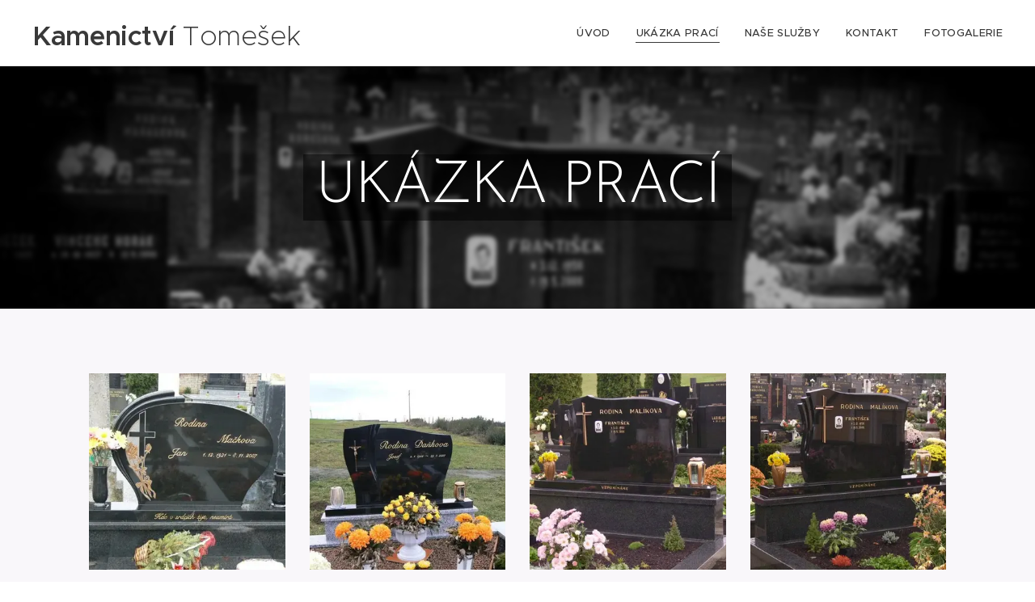

--- FILE ---
content_type: text/html; charset=UTF-8
request_url: https://www.kamenictvi-tomesek.cz/projekty/
body_size: 23061
content:
<!DOCTYPE html>
<html class="no-js" prefix="og: https://ogp.me/ns#" lang="cs">
<head><link rel="preconnect" href="https://duyn491kcolsw.cloudfront.net" crossorigin><link rel="preconnect" href="https://fonts.gstatic.com" crossorigin><meta charset="utf-8"><link rel="icon" href="https://duyn491kcolsw.cloudfront.net/files/2d/2di/2div3h.svg?ph=6c6fcf40e8" type="image/svg+xml" sizes="any"><link rel="icon" href="https://duyn491kcolsw.cloudfront.net/files/07/07f/07fzq8.svg?ph=6c6fcf40e8" type="image/svg+xml" sizes="16x16"><link rel="icon" href="https://duyn491kcolsw.cloudfront.net/files/1j/1j3/1j3767.ico?ph=6c6fcf40e8"><link rel="apple-touch-icon" href="https://duyn491kcolsw.cloudfront.net/files/1j/1j3/1j3767.ico?ph=6c6fcf40e8"><link rel="icon" href="https://duyn491kcolsw.cloudfront.net/files/1j/1j3/1j3767.ico?ph=6c6fcf40e8">
    <meta http-equiv="X-UA-Compatible" content="IE=edge">
    <title>Ukázka prací :: Kamenictvi-tomesek</title>
    <meta name="viewport" content="width=device-width,initial-scale=1">
    <meta name="msapplication-tap-highlight" content="no">
    
    <link href="https://duyn491kcolsw.cloudfront.net/files/0r/0rk/0rklmm.css?ph=6c6fcf40e8" media="print" rel="stylesheet">
    <link href="https://duyn491kcolsw.cloudfront.net/files/2e/2e5/2e5qgh.css?ph=6c6fcf40e8" media="screen and (min-width:100000em)" rel="stylesheet" data-type="cq" disabled>
    <link rel="stylesheet" href="https://duyn491kcolsw.cloudfront.net/files/41/41k/41kc5i.css?ph=6c6fcf40e8"><link rel="stylesheet" href="https://duyn491kcolsw.cloudfront.net/files/3b/3b2/3b2e8e.css?ph=6c6fcf40e8" media="screen and (min-width:37.5em)"><link rel="stylesheet" href="https://duyn491kcolsw.cloudfront.net/files/2v/2vp/2vpyx8.css?ph=6c6fcf40e8" data-wnd_color_scheme_file=""><link rel="stylesheet" href="https://duyn491kcolsw.cloudfront.net/files/34/34q/34qmjb.css?ph=6c6fcf40e8" data-wnd_color_scheme_desktop_file="" media="screen and (min-width:37.5em)" disabled=""><link rel="stylesheet" href="https://duyn491kcolsw.cloudfront.net/files/1j/1jo/1jorv9.css?ph=6c6fcf40e8" data-wnd_additive_color_file=""><link rel="stylesheet" href="https://duyn491kcolsw.cloudfront.net/files/48/48g/48gira.css?ph=6c6fcf40e8" data-wnd_typography_file=""><link rel="stylesheet" href="https://duyn491kcolsw.cloudfront.net/files/2b/2b9/2b9a9p.css?ph=6c6fcf40e8" data-wnd_typography_desktop_file="" media="screen and (min-width:37.5em)" disabled=""><script>(()=>{let e=!1;const t=()=>{if(!e&&window.innerWidth>=600){for(let e=0,t=document.querySelectorAll('head > link[href*="css"][media="screen and (min-width:37.5em)"]');e<t.length;e++)t[e].removeAttribute("disabled");e=!0}};t(),window.addEventListener("resize",t),"container"in document.documentElement.style||fetch(document.querySelector('head > link[data-type="cq"]').getAttribute("href")).then((e=>{e.text().then((e=>{const t=document.createElement("style");document.head.appendChild(t),t.appendChild(document.createTextNode(e)),import("https://duyn491kcolsw.cloudfront.net/client/js.polyfill/container-query-polyfill.modern.js").then((()=>{let e=setInterval((function(){document.body&&(document.body.classList.add("cq-polyfill-loaded"),clearInterval(e))}),100)}))}))}))})()</script>
<link rel="preload stylesheet" href="https://duyn491kcolsw.cloudfront.net/files/2m/2m8/2m8msc.css?ph=6c6fcf40e8" as="style"><meta name="description" content=""><meta name="keywords" content=""><meta name="generator" content="Webnode 2"><meta name="apple-mobile-web-app-capable" content="no"><meta name="apple-mobile-web-app-status-bar-style" content="black"><meta name="format-detection" content="telephone=no">

<meta property="og:url" content="https://www.kamenictvi-tomesek.cz/projekty/"><meta property="og:title" content="Ukázka prací :: Kamenictvi-tomesek"><meta property="og:type" content="article"><meta property="og:site_name" content="Kamenictvi-tomesek"><meta property="og:image" content="https://6c6fcf40e8.clvaw-cdnwnd.com/6c79b2742366b089fde995e97322dac3/200000124-5d46a5e404/700/10001-0.jpg?ph=6c6fcf40e8"><meta property="og:article:published_time" content="2019-01-02T00:00:00+0100"><meta name="robots" content="index,follow"><link rel="canonical" href="https://www.kamenictvi-tomesek.cz/projekty/"><script>window.checkAndChangeSvgColor=function(c){try{var a=document.getElementById(c);if(a){c=[["border","borderColor"],["outline","outlineColor"],["color","color"]];for(var h,b,d,f=[],e=0,m=c.length;e<m;e++)if(h=window.getComputedStyle(a)[c[e][1]].replace(/\s/g,"").match(/^rgb[a]?\(([0-9]{1,3}),([0-9]{1,3}),([0-9]{1,3})/i)){b="";for(var g=1;3>=g;g++)b+=("0"+parseInt(h[g],10).toString(16)).slice(-2);"0"===b.charAt(0)&&(d=parseInt(b.substr(0,2),16),d=Math.max(16,d),b=d.toString(16)+b.slice(-4));f.push(c[e][0]+"="+b)}if(f.length){var k=a.getAttribute("data-src"),l=k+(0>k.indexOf("?")?"?":"&")+f.join("&");a.src!=l&&(a.src=l,a.outerHTML=a.outerHTML)}}}catch(n){}};</script><script>
		window._gtmDataLayer = window._gtmDataLayer || [];
		(function(w,d,s,l,i){w[l]=w[l]||[];w[l].push({'gtm.start':new Date().getTime(),event:'gtm.js'});
		var f=d.getElementsByTagName(s)[0],j=d.createElement(s),dl=l!='dataLayer'?'&l='+l:'';
		j.async=true;j.src='https://www.googletagmanager.com/gtm.js?id='+i+dl;f.parentNode.insertBefore(j,f);})
		(window,document,'script','_gtmDataLayer','GTM-542MMSL');</script></head>
<body class="l wt-page ac-i l-default l-d-none b-btn-sq b-btn-s-l b-btn-dn b-btn-bw-1 img-d-n img-t-o img-h-z line-solid b-e-ds lbox-d c-s-s   wnd-fe"><noscript>
				<iframe
				 src="https://www.googletagmanager.com/ns.html?id=GTM-542MMSL"
				 height="0"
				 width="0"
				 style="display:none;visibility:hidden"
				 >
				 </iframe>
			</noscript>

<div class="wnd-page l-page cs-gray ac-none t-t-fs-m t-t-fw-m t-t-sp-n t-t-d-n t-s-fs-m t-s-fw-m t-s-sp-n t-s-d-n t-p-fs-m t-p-fw-m t-p-sp-n t-h-fs-s t-h-fw-m t-h-sp-n t-bq-fs-s t-bq-fw-m t-bq-sp-n t-bq-d-q t-btn-fw-s t-nav-fw-l t-pd-fw-s t-nav-tt-u">
    <div class="l-w t cf t-30">
        <div class="l-bg cf">
            <div class="s-bg-l">
                
                
            </div>
        </div>
        <header class="l-h cf">
            <div class="sw cf">
	<div class="sw-c cf"><section data-space="true" class="s s-hn s-hn-default wnd-mt-classic wnd-na-c logo-classic sc-w   wnd-w-wider wnd-nh-m hm-hidden wnd-nav-border menu-default-underline">
	<div class="s-w">
		<div class="s-o">

			<div class="s-bg">
                <div class="s-bg-l">
                    
                    
                </div>
			</div>

			<div class="h-w h-f wnd-fixed">

				<div class="n-l">
					<div class="s-c menu-nav">
						<div class="logo-block">
							<div class="b b-l logo logo-default logo-nb proxima-nova wnd-logo-with-text logo-28 b-ls-l">
	<div class="b-l-c logo-content">
		<a class="b-l-link logo-link" href="/home/">

			

			

			<div class="b-l-br logo-br"></div>

			<div class="b-l-text logo-text-wrapper">
				<div class="b-l-text-w logo-text">
					<span class="b-l-text-c logo-text-cell"><font class="wnd-font-size-120"><font><b>Kamenictví&nbsp;</b></font>Tomešek</font></span>
				</div>
			</div>

		</a>
	</div>
</div>
						</div>

						<div id="menu-slider">
							<div id="menu-block">
								<nav id="menu"><div class="menu-font menu-wrapper">
	<a href="#" class="menu-close" rel="nofollow" title="Close Menu"></a>
	<ul role="menubar" aria-label="Menu" class="level-1">
		<li role="none" class="wnd-homepage">
			<a class="menu-item" role="menuitem" href="/home/"><span class="menu-item-text">Úvod</span></a>
			
		</li><li role="none" class="wnd-active wnd-active-path">
			<a class="menu-item" role="menuitem" href="/projekty/"><span class="menu-item-text">Ukázka prací</span></a>
			
		</li><li role="none">
			<a class="menu-item" role="menuitem" href="/sluzby/"><span class="menu-item-text">Naše služby</span></a>
			
		</li><li role="none">
			<a class="menu-item" role="menuitem" href="/kontakt/"><span class="menu-item-text">Kontakt</span></a>
			
		</li><li role="none">
			<a class="menu-item" role="menuitem" href="/katalog/"><span class="menu-item-text">Fotogalerie</span></a>
			
		</li>
	</ul>
	<span class="more-text">Více</span>
</div></nav>
							</div>
						</div>

						<div class="cart-and-mobile">
							
							

							<div id="menu-mobile">
								<a href="#" id="menu-submit"><span></span>Menu</a>
							</div>
						</div>

					</div>
				</div>

			</div>

		</div>
	</div>
</section></div>
</div>
        </header>
        <main class="l-m cf">
            <div class="sw cf">
	<div class="sw-c cf"><section class="s s-hm s-hm-hidden wnd-h-hidden cf sc-w   hn-default"></section><section class="s s-hc s-hc-claim cf sc-m wnd-background-image  wnd-w-default wnd-s-higher wnd-hh-auto wnd-p-cc">
	<div class="s-w cf">
		<div class="s-o cf">
			<div class="s-bg cf">
                <div class="s-bg-l wnd-background-image fx-blur-light bgpos-top-center bgatt-scroll overlay-black-light">
                    <picture><source type="image/webp" srcset="https://6c6fcf40e8.clvaw-cdnwnd.com/6c79b2742366b089fde995e97322dac3/200000370-d9532d9537/700/IMG_0553a.webp?ph=6c6fcf40e8 700w, https://6c6fcf40e8.clvaw-cdnwnd.com/6c79b2742366b089fde995e97322dac3/200000370-d9532d9537/IMG_0553a.webp?ph=6c6fcf40e8 800w, https://6c6fcf40e8.clvaw-cdnwnd.com/6c79b2742366b089fde995e97322dac3/200000370-d9532d9537/IMG_0553a.webp?ph=6c6fcf40e8 2x" sizes="100vw" ><img src="https://6c6fcf40e8.clvaw-cdnwnd.com/6c79b2742366b089fde995e97322dac3/200000356-bd04fbdfd7/IMG_0553a.jpg?ph=6c6fcf40e8" width="800" height="600" alt="" loading="lazy" ></picture>
                    
                </div>
			</div>
			<div class="s-c cf">
				<div class="s-hc-c">
					<h1 class="s-hc-claim claim i-a"><span class="sit b claim-gray claim-wb brandon-grotesque claim-72">
	<span class="sit-w"><span class="sit-c">UKÁZKA PRACÍ</span></span>
</span></h1>
				</div>
			</div>
		</div>
	</div>
</section><section class="s s-basic cf sc-b   wnd-w-default wnd-s-normal wnd-h-auto">
	<div class="s-w cf">
		<div class="s-o s-fs cf">
			<div class="s-bg cf">
				<div class="s-bg-l">
                    
					
				</div>
			</div>
			<div class="s-c s-fs cf">
				<div class="ez cf wnd-no-cols">
	<div class="ez-c"><div class="gal-app b-gal b b-s" id="wnd_PhotoGalleryBlock_492586" data-content="{&quot;variant&quot;:&quot;default&quot;,&quot;gridCount&quot;:4,&quot;id&quot;:&quot;wnd_PhotoGalleryBlock_492586&quot;,&quot;items&quot;:[{&quot;id&quot;:200000124,&quot;title&quot;:&quot;&quot;,&quot;orientation&quot;:&quot;landscape&quot;,&quot;aspectRatio&quot;:&quot;325:244&quot;,&quot;size&quot;:{&quot;width&quot;:650,&quot;height&quot;:488},&quot;img&quot;:{&quot;mimeType&quot;:&quot;image/jpeg&quot;,&quot;src&quot;:&quot;https://6c6fcf40e8.clvaw-cdnwnd.com/6c79b2742366b089fde995e97322dac3/200000124-5d46a5e404/10001-0.jpg?ph=6c6fcf40e8&quot;},&quot;sources&quot;:[{&quot;mimeType&quot;:&quot;image/jpeg&quot;,&quot;sizes&quot;:[{&quot;width&quot;:450,&quot;height&quot;:338,&quot;src&quot;:&quot;https://6c6fcf40e8.clvaw-cdnwnd.com/6c79b2742366b089fde995e97322dac3/200000124-5d46a5e404/450/10001-0.jpg?ph=6c6fcf40e8&quot;},{&quot;width&quot;:650,&quot;height&quot;:488,&quot;src&quot;:&quot;https://6c6fcf40e8.clvaw-cdnwnd.com/6c79b2742366b089fde995e97322dac3/200000124-5d46a5e404/700/10001-0.jpg?ph=6c6fcf40e8&quot;},{&quot;width&quot;:650,&quot;height&quot;:488,&quot;src&quot;:&quot;https://6c6fcf40e8.clvaw-cdnwnd.com/6c79b2742366b089fde995e97322dac3/200000124-5d46a5e404/10001-0.jpg?ph=6c6fcf40e8&quot;}]},{&quot;mimeType&quot;:&quot;image/webp&quot;,&quot;sizes&quot;:[{&quot;width&quot;:450,&quot;height&quot;:338,&quot;src&quot;:&quot;https://6c6fcf40e8.clvaw-cdnwnd.com/6c79b2742366b089fde995e97322dac3/200000369-e9eade9eaf/450/10001-0.webp?ph=6c6fcf40e8&quot;},{&quot;width&quot;:650,&quot;height&quot;:488,&quot;src&quot;:&quot;https://6c6fcf40e8.clvaw-cdnwnd.com/6c79b2742366b089fde995e97322dac3/200000369-e9eade9eaf/700/10001-0.webp?ph=6c6fcf40e8&quot;},{&quot;width&quot;:650,&quot;height&quot;:488,&quot;src&quot;:&quot;https://6c6fcf40e8.clvaw-cdnwnd.com/6c79b2742366b089fde995e97322dac3/200000369-e9eade9eaf/10001-0.webp?ph=6c6fcf40e8&quot;}]}]},{&quot;id&quot;:200000125,&quot;title&quot;:&quot;&quot;,&quot;orientation&quot;:&quot;landscape&quot;,&quot;aspectRatio&quot;:&quot;325:244&quot;,&quot;size&quot;:{&quot;width&quot;:650,&quot;height&quot;:488},&quot;img&quot;:{&quot;mimeType&quot;:&quot;image/jpeg&quot;,&quot;src&quot;:&quot;https://6c6fcf40e8.clvaw-cdnwnd.com/6c79b2742366b089fde995e97322dac3/200000125-c7b2fc8ae8/10002-0.jpg?ph=6c6fcf40e8&quot;},&quot;sources&quot;:[{&quot;mimeType&quot;:&quot;image/jpeg&quot;,&quot;sizes&quot;:[{&quot;width&quot;:450,&quot;height&quot;:338,&quot;src&quot;:&quot;https://6c6fcf40e8.clvaw-cdnwnd.com/6c79b2742366b089fde995e97322dac3/200000125-c7b2fc8ae8/450/10002-0.jpg?ph=6c6fcf40e8&quot;},{&quot;width&quot;:650,&quot;height&quot;:488,&quot;src&quot;:&quot;https://6c6fcf40e8.clvaw-cdnwnd.com/6c79b2742366b089fde995e97322dac3/200000125-c7b2fc8ae8/700/10002-0.jpg?ph=6c6fcf40e8&quot;},{&quot;width&quot;:650,&quot;height&quot;:488,&quot;src&quot;:&quot;https://6c6fcf40e8.clvaw-cdnwnd.com/6c79b2742366b089fde995e97322dac3/200000125-c7b2fc8ae8/10002-0.jpg?ph=6c6fcf40e8&quot;}]},{&quot;mimeType&quot;:&quot;image/webp&quot;,&quot;sizes&quot;:[{&quot;width&quot;:450,&quot;height&quot;:338,&quot;src&quot;:&quot;https://6c6fcf40e8.clvaw-cdnwnd.com/6c79b2742366b089fde995e97322dac3/200000371-39f5639f59/450/10002-0.webp?ph=6c6fcf40e8&quot;},{&quot;width&quot;:650,&quot;height&quot;:488,&quot;src&quot;:&quot;https://6c6fcf40e8.clvaw-cdnwnd.com/6c79b2742366b089fde995e97322dac3/200000371-39f5639f59/700/10002-0.webp?ph=6c6fcf40e8&quot;},{&quot;width&quot;:650,&quot;height&quot;:488,&quot;src&quot;:&quot;https://6c6fcf40e8.clvaw-cdnwnd.com/6c79b2742366b089fde995e97322dac3/200000371-39f5639f59/10002-0.webp?ph=6c6fcf40e8&quot;}]}]},{&quot;id&quot;:200000126,&quot;title&quot;:&quot;&quot;,&quot;orientation&quot;:&quot;landscape&quot;,&quot;aspectRatio&quot;:&quot;4:3&quot;,&quot;size&quot;:{&quot;width&quot;:800,&quot;height&quot;:600},&quot;img&quot;:{&quot;mimeType&quot;:&quot;image/jpeg&quot;,&quot;src&quot;:&quot;https://6c6fcf40e8.clvaw-cdnwnd.com/6c79b2742366b089fde995e97322dac3/200000126-41ef842e84/IMG_0552-1.JPG?ph=6c6fcf40e8&quot;},&quot;sources&quot;:[{&quot;mimeType&quot;:&quot;image/jpeg&quot;,&quot;sizes&quot;:[{&quot;width&quot;:450,&quot;height&quot;:338,&quot;src&quot;:&quot;https://6c6fcf40e8.clvaw-cdnwnd.com/6c79b2742366b089fde995e97322dac3/200000126-41ef842e84/450/IMG_0552-1.JPG?ph=6c6fcf40e8&quot;},{&quot;width&quot;:700,&quot;height&quot;:525,&quot;src&quot;:&quot;https://6c6fcf40e8.clvaw-cdnwnd.com/6c79b2742366b089fde995e97322dac3/200000126-41ef842e84/700/IMG_0552-1.JPG?ph=6c6fcf40e8&quot;},{&quot;width&quot;:800,&quot;height&quot;:600,&quot;src&quot;:&quot;https://6c6fcf40e8.clvaw-cdnwnd.com/6c79b2742366b089fde995e97322dac3/200000126-41ef842e84/IMG_0552-1.JPG?ph=6c6fcf40e8&quot;}]},{&quot;mimeType&quot;:&quot;image/webp&quot;,&quot;sizes&quot;:[{&quot;width&quot;:450,&quot;height&quot;:338,&quot;src&quot;:&quot;https://6c6fcf40e8.clvaw-cdnwnd.com/6c79b2742366b089fde995e97322dac3/200000372-c7962c7966/450/IMG_0552-1.webp?ph=6c6fcf40e8&quot;},{&quot;width&quot;:700,&quot;height&quot;:525,&quot;src&quot;:&quot;https://6c6fcf40e8.clvaw-cdnwnd.com/6c79b2742366b089fde995e97322dac3/200000372-c7962c7966/700/IMG_0552-1.webp?ph=6c6fcf40e8&quot;},{&quot;width&quot;:800,&quot;height&quot;:600,&quot;src&quot;:&quot;https://6c6fcf40e8.clvaw-cdnwnd.com/6c79b2742366b089fde995e97322dac3/200000372-c7962c7966/IMG_0552-1.webp?ph=6c6fcf40e8&quot;}]}]},{&quot;id&quot;:200000128,&quot;title&quot;:&quot;&quot;,&quot;orientation&quot;:&quot;landscape&quot;,&quot;aspectRatio&quot;:&quot;4:3&quot;,&quot;size&quot;:{&quot;width&quot;:800,&quot;height&quot;:600},&quot;img&quot;:{&quot;mimeType&quot;:&quot;image/jpeg&quot;,&quot;src&quot;:&quot;https://6c6fcf40e8.clvaw-cdnwnd.com/6c79b2742366b089fde995e97322dac3/200000128-94ec795e71/IMG_0553-5.JPG?ph=6c6fcf40e8&quot;},&quot;sources&quot;:[{&quot;mimeType&quot;:&quot;image/jpeg&quot;,&quot;sizes&quot;:[{&quot;width&quot;:450,&quot;height&quot;:338,&quot;src&quot;:&quot;https://6c6fcf40e8.clvaw-cdnwnd.com/6c79b2742366b089fde995e97322dac3/200000128-94ec795e71/450/IMG_0553-5.JPG?ph=6c6fcf40e8&quot;},{&quot;width&quot;:700,&quot;height&quot;:525,&quot;src&quot;:&quot;https://6c6fcf40e8.clvaw-cdnwnd.com/6c79b2742366b089fde995e97322dac3/200000128-94ec795e71/700/IMG_0553-5.JPG?ph=6c6fcf40e8&quot;},{&quot;width&quot;:800,&quot;height&quot;:600,&quot;src&quot;:&quot;https://6c6fcf40e8.clvaw-cdnwnd.com/6c79b2742366b089fde995e97322dac3/200000128-94ec795e71/IMG_0553-5.JPG?ph=6c6fcf40e8&quot;}]},{&quot;mimeType&quot;:&quot;image/webp&quot;,&quot;sizes&quot;:[{&quot;width&quot;:450,&quot;height&quot;:338,&quot;src&quot;:&quot;https://6c6fcf40e8.clvaw-cdnwnd.com/6c79b2742366b089fde995e97322dac3/200000373-205ba205bd/450/IMG_0553-5.webp?ph=6c6fcf40e8&quot;},{&quot;width&quot;:700,&quot;height&quot;:525,&quot;src&quot;:&quot;https://6c6fcf40e8.clvaw-cdnwnd.com/6c79b2742366b089fde995e97322dac3/200000373-205ba205bd/700/IMG_0553-5.webp?ph=6c6fcf40e8&quot;},{&quot;width&quot;:800,&quot;height&quot;:600,&quot;src&quot;:&quot;https://6c6fcf40e8.clvaw-cdnwnd.com/6c79b2742366b089fde995e97322dac3/200000373-205ba205bd/IMG_0553-5.webp?ph=6c6fcf40e8&quot;}]}]},{&quot;id&quot;:200000127,&quot;title&quot;:&quot;&quot;,&quot;orientation&quot;:&quot;landscape&quot;,&quot;aspectRatio&quot;:&quot;4:3&quot;,&quot;size&quot;:{&quot;width&quot;:800,&quot;height&quot;:600},&quot;img&quot;:{&quot;mimeType&quot;:&quot;image/jpeg&quot;,&quot;src&quot;:&quot;https://6c6fcf40e8.clvaw-cdnwnd.com/6c79b2742366b089fde995e97322dac3/200000127-de2f1df21e/IMG_0554-1.JPG?ph=6c6fcf40e8&quot;},&quot;sources&quot;:[{&quot;mimeType&quot;:&quot;image/jpeg&quot;,&quot;sizes&quot;:[{&quot;width&quot;:450,&quot;height&quot;:338,&quot;src&quot;:&quot;https://6c6fcf40e8.clvaw-cdnwnd.com/6c79b2742366b089fde995e97322dac3/200000127-de2f1df21e/450/IMG_0554-1.JPG?ph=6c6fcf40e8&quot;},{&quot;width&quot;:700,&quot;height&quot;:525,&quot;src&quot;:&quot;https://6c6fcf40e8.clvaw-cdnwnd.com/6c79b2742366b089fde995e97322dac3/200000127-de2f1df21e/700/IMG_0554-1.JPG?ph=6c6fcf40e8&quot;},{&quot;width&quot;:800,&quot;height&quot;:600,&quot;src&quot;:&quot;https://6c6fcf40e8.clvaw-cdnwnd.com/6c79b2742366b089fde995e97322dac3/200000127-de2f1df21e/IMG_0554-1.JPG?ph=6c6fcf40e8&quot;}]},{&quot;mimeType&quot;:&quot;image/webp&quot;,&quot;sizes&quot;:[{&quot;width&quot;:450,&quot;height&quot;:338,&quot;src&quot;:&quot;https://6c6fcf40e8.clvaw-cdnwnd.com/6c79b2742366b089fde995e97322dac3/200000374-5eae15eae6/450/IMG_0554-1.webp?ph=6c6fcf40e8&quot;},{&quot;width&quot;:700,&quot;height&quot;:525,&quot;src&quot;:&quot;https://6c6fcf40e8.clvaw-cdnwnd.com/6c79b2742366b089fde995e97322dac3/200000374-5eae15eae6/700/IMG_0554-1.webp?ph=6c6fcf40e8&quot;},{&quot;width&quot;:800,&quot;height&quot;:600,&quot;src&quot;:&quot;https://6c6fcf40e8.clvaw-cdnwnd.com/6c79b2742366b089fde995e97322dac3/200000374-5eae15eae6/IMG_0554-1.webp?ph=6c6fcf40e8&quot;}]}]},{&quot;id&quot;:200000131,&quot;title&quot;:&quot;&quot;,&quot;orientation&quot;:&quot;landscape&quot;,&quot;aspectRatio&quot;:&quot;4:3&quot;,&quot;size&quot;:{&quot;width&quot;:800,&quot;height&quot;:600},&quot;img&quot;:{&quot;mimeType&quot;:&quot;image/jpeg&quot;,&quot;src&quot;:&quot;https://6c6fcf40e8.clvaw-cdnwnd.com/6c79b2742366b089fde995e97322dac3/200000131-98d1199ca6/IMG_0555-8.JPG?ph=6c6fcf40e8&quot;},&quot;sources&quot;:[{&quot;mimeType&quot;:&quot;image/jpeg&quot;,&quot;sizes&quot;:[{&quot;width&quot;:450,&quot;height&quot;:338,&quot;src&quot;:&quot;https://6c6fcf40e8.clvaw-cdnwnd.com/6c79b2742366b089fde995e97322dac3/200000131-98d1199ca6/450/IMG_0555-8.JPG?ph=6c6fcf40e8&quot;},{&quot;width&quot;:700,&quot;height&quot;:525,&quot;src&quot;:&quot;https://6c6fcf40e8.clvaw-cdnwnd.com/6c79b2742366b089fde995e97322dac3/200000131-98d1199ca6/700/IMG_0555-8.JPG?ph=6c6fcf40e8&quot;},{&quot;width&quot;:800,&quot;height&quot;:600,&quot;src&quot;:&quot;https://6c6fcf40e8.clvaw-cdnwnd.com/6c79b2742366b089fde995e97322dac3/200000131-98d1199ca6/IMG_0555-8.JPG?ph=6c6fcf40e8&quot;}]},{&quot;mimeType&quot;:&quot;image/webp&quot;,&quot;sizes&quot;:[{&quot;width&quot;:450,&quot;height&quot;:338,&quot;src&quot;:&quot;https://6c6fcf40e8.clvaw-cdnwnd.com/6c79b2742366b089fde995e97322dac3/200000375-681576815b/450/IMG_0555-8.webp?ph=6c6fcf40e8&quot;},{&quot;width&quot;:700,&quot;height&quot;:525,&quot;src&quot;:&quot;https://6c6fcf40e8.clvaw-cdnwnd.com/6c79b2742366b089fde995e97322dac3/200000375-681576815b/700/IMG_0555-8.webp?ph=6c6fcf40e8&quot;},{&quot;width&quot;:800,&quot;height&quot;:600,&quot;src&quot;:&quot;https://6c6fcf40e8.clvaw-cdnwnd.com/6c79b2742366b089fde995e97322dac3/200000375-681576815b/IMG_0555-8.webp?ph=6c6fcf40e8&quot;}]}]},{&quot;id&quot;:200000123,&quot;title&quot;:&quot;&quot;,&quot;orientation&quot;:&quot;landscape&quot;,&quot;aspectRatio&quot;:&quot;4:3&quot;,&quot;size&quot;:{&quot;width&quot;:800,&quot;height&quot;:600},&quot;img&quot;:{&quot;mimeType&quot;:&quot;image/jpeg&quot;,&quot;src&quot;:&quot;https://6c6fcf40e8.clvaw-cdnwnd.com/6c79b2742366b089fde995e97322dac3/200000123-ae550af4a5/IMG_0556-4.JPG?ph=6c6fcf40e8&quot;},&quot;sources&quot;:[{&quot;mimeType&quot;:&quot;image/jpeg&quot;,&quot;sizes&quot;:[{&quot;width&quot;:450,&quot;height&quot;:338,&quot;src&quot;:&quot;https://6c6fcf40e8.clvaw-cdnwnd.com/6c79b2742366b089fde995e97322dac3/200000123-ae550af4a5/450/IMG_0556-4.JPG?ph=6c6fcf40e8&quot;},{&quot;width&quot;:700,&quot;height&quot;:525,&quot;src&quot;:&quot;https://6c6fcf40e8.clvaw-cdnwnd.com/6c79b2742366b089fde995e97322dac3/200000123-ae550af4a5/700/IMG_0556-4.JPG?ph=6c6fcf40e8&quot;},{&quot;width&quot;:800,&quot;height&quot;:600,&quot;src&quot;:&quot;https://6c6fcf40e8.clvaw-cdnwnd.com/6c79b2742366b089fde995e97322dac3/200000123-ae550af4a5/IMG_0556-4.JPG?ph=6c6fcf40e8&quot;}]},{&quot;mimeType&quot;:&quot;image/webp&quot;,&quot;sizes&quot;:[{&quot;width&quot;:450,&quot;height&quot;:338,&quot;src&quot;:&quot;https://6c6fcf40e8.clvaw-cdnwnd.com/6c79b2742366b089fde995e97322dac3/200000376-6654b6654e/450/IMG_0556-4.webp?ph=6c6fcf40e8&quot;},{&quot;width&quot;:700,&quot;height&quot;:525,&quot;src&quot;:&quot;https://6c6fcf40e8.clvaw-cdnwnd.com/6c79b2742366b089fde995e97322dac3/200000376-6654b6654e/700/IMG_0556-4.webp?ph=6c6fcf40e8&quot;},{&quot;width&quot;:800,&quot;height&quot;:600,&quot;src&quot;:&quot;https://6c6fcf40e8.clvaw-cdnwnd.com/6c79b2742366b089fde995e97322dac3/200000376-6654b6654e/IMG_0556-4.webp?ph=6c6fcf40e8&quot;}]}]},{&quot;id&quot;:200000129,&quot;title&quot;:&quot;&quot;,&quot;orientation&quot;:&quot;landscape&quot;,&quot;aspectRatio&quot;:&quot;4:3&quot;,&quot;size&quot;:{&quot;width&quot;:800,&quot;height&quot;:600},&quot;img&quot;:{&quot;mimeType&quot;:&quot;image/jpeg&quot;,&quot;src&quot;:&quot;https://6c6fcf40e8.clvaw-cdnwnd.com/6c79b2742366b089fde995e97322dac3/200000129-4da1e4e9ca/IMG_0557-8.JPG?ph=6c6fcf40e8&quot;},&quot;sources&quot;:[{&quot;mimeType&quot;:&quot;image/jpeg&quot;,&quot;sizes&quot;:[{&quot;width&quot;:450,&quot;height&quot;:338,&quot;src&quot;:&quot;https://6c6fcf40e8.clvaw-cdnwnd.com/6c79b2742366b089fde995e97322dac3/200000129-4da1e4e9ca/450/IMG_0557-8.JPG?ph=6c6fcf40e8&quot;},{&quot;width&quot;:700,&quot;height&quot;:525,&quot;src&quot;:&quot;https://6c6fcf40e8.clvaw-cdnwnd.com/6c79b2742366b089fde995e97322dac3/200000129-4da1e4e9ca/700/IMG_0557-8.JPG?ph=6c6fcf40e8&quot;},{&quot;width&quot;:800,&quot;height&quot;:600,&quot;src&quot;:&quot;https://6c6fcf40e8.clvaw-cdnwnd.com/6c79b2742366b089fde995e97322dac3/200000129-4da1e4e9ca/IMG_0557-8.JPG?ph=6c6fcf40e8&quot;}]},{&quot;mimeType&quot;:&quot;image/webp&quot;,&quot;sizes&quot;:[{&quot;width&quot;:450,&quot;height&quot;:338,&quot;src&quot;:&quot;https://6c6fcf40e8.clvaw-cdnwnd.com/6c79b2742366b089fde995e97322dac3/200000377-74b8474b87/450/IMG_0557-8.webp?ph=6c6fcf40e8&quot;},{&quot;width&quot;:700,&quot;height&quot;:525,&quot;src&quot;:&quot;https://6c6fcf40e8.clvaw-cdnwnd.com/6c79b2742366b089fde995e97322dac3/200000377-74b8474b87/700/IMG_0557-8.webp?ph=6c6fcf40e8&quot;},{&quot;width&quot;:800,&quot;height&quot;:600,&quot;src&quot;:&quot;https://6c6fcf40e8.clvaw-cdnwnd.com/6c79b2742366b089fde995e97322dac3/200000377-74b8474b87/IMG_0557-8.webp?ph=6c6fcf40e8&quot;}]}]},{&quot;id&quot;:200000133,&quot;title&quot;:&quot;&quot;,&quot;orientation&quot;:&quot;landscape&quot;,&quot;aspectRatio&quot;:&quot;4:3&quot;,&quot;size&quot;:{&quot;width&quot;:800,&quot;height&quot;:600},&quot;img&quot;:{&quot;mimeType&quot;:&quot;image/jpeg&quot;,&quot;src&quot;:&quot;https://6c6fcf40e8.clvaw-cdnwnd.com/6c79b2742366b089fde995e97322dac3/200000133-bde8fbee4c/IMG_0558-9.JPG?ph=6c6fcf40e8&quot;},&quot;sources&quot;:[{&quot;mimeType&quot;:&quot;image/jpeg&quot;,&quot;sizes&quot;:[{&quot;width&quot;:450,&quot;height&quot;:338,&quot;src&quot;:&quot;https://6c6fcf40e8.clvaw-cdnwnd.com/6c79b2742366b089fde995e97322dac3/200000133-bde8fbee4c/450/IMG_0558-9.JPG?ph=6c6fcf40e8&quot;},{&quot;width&quot;:700,&quot;height&quot;:525,&quot;src&quot;:&quot;https://6c6fcf40e8.clvaw-cdnwnd.com/6c79b2742366b089fde995e97322dac3/200000133-bde8fbee4c/700/IMG_0558-9.JPG?ph=6c6fcf40e8&quot;},{&quot;width&quot;:800,&quot;height&quot;:600,&quot;src&quot;:&quot;https://6c6fcf40e8.clvaw-cdnwnd.com/6c79b2742366b089fde995e97322dac3/200000133-bde8fbee4c/IMG_0558-9.JPG?ph=6c6fcf40e8&quot;}]},{&quot;mimeType&quot;:&quot;image/webp&quot;,&quot;sizes&quot;:[{&quot;width&quot;:450,&quot;height&quot;:338,&quot;src&quot;:&quot;https://6c6fcf40e8.clvaw-cdnwnd.com/6c79b2742366b089fde995e97322dac3/200000378-814d1814d4/450/IMG_0558-9.webp?ph=6c6fcf40e8&quot;},{&quot;width&quot;:700,&quot;height&quot;:525,&quot;src&quot;:&quot;https://6c6fcf40e8.clvaw-cdnwnd.com/6c79b2742366b089fde995e97322dac3/200000378-814d1814d4/700/IMG_0558-9.webp?ph=6c6fcf40e8&quot;},{&quot;width&quot;:800,&quot;height&quot;:600,&quot;src&quot;:&quot;https://6c6fcf40e8.clvaw-cdnwnd.com/6c79b2742366b089fde995e97322dac3/200000378-814d1814d4/IMG_0558-9.webp?ph=6c6fcf40e8&quot;}]}]},{&quot;id&quot;:200000134,&quot;title&quot;:&quot;&quot;,&quot;orientation&quot;:&quot;landscape&quot;,&quot;aspectRatio&quot;:&quot;4:3&quot;,&quot;size&quot;:{&quot;width&quot;:800,&quot;height&quot;:600},&quot;img&quot;:{&quot;mimeType&quot;:&quot;image/jpeg&quot;,&quot;src&quot;:&quot;https://6c6fcf40e8.clvaw-cdnwnd.com/6c79b2742366b089fde995e97322dac3/200000134-8739e8832b/IMG_0559-1.JPG?ph=6c6fcf40e8&quot;},&quot;sources&quot;:[{&quot;mimeType&quot;:&quot;image/jpeg&quot;,&quot;sizes&quot;:[{&quot;width&quot;:450,&quot;height&quot;:338,&quot;src&quot;:&quot;https://6c6fcf40e8.clvaw-cdnwnd.com/6c79b2742366b089fde995e97322dac3/200000134-8739e8832b/450/IMG_0559-1.JPG?ph=6c6fcf40e8&quot;},{&quot;width&quot;:700,&quot;height&quot;:525,&quot;src&quot;:&quot;https://6c6fcf40e8.clvaw-cdnwnd.com/6c79b2742366b089fde995e97322dac3/200000134-8739e8832b/700/IMG_0559-1.JPG?ph=6c6fcf40e8&quot;},{&quot;width&quot;:800,&quot;height&quot;:600,&quot;src&quot;:&quot;https://6c6fcf40e8.clvaw-cdnwnd.com/6c79b2742366b089fde995e97322dac3/200000134-8739e8832b/IMG_0559-1.JPG?ph=6c6fcf40e8&quot;}]},{&quot;mimeType&quot;:&quot;image/webp&quot;,&quot;sizes&quot;:[{&quot;width&quot;:450,&quot;height&quot;:338,&quot;src&quot;:&quot;https://6c6fcf40e8.clvaw-cdnwnd.com/6c79b2742366b089fde995e97322dac3/200000379-92f0292f05/450/IMG_0559-1.webp?ph=6c6fcf40e8&quot;},{&quot;width&quot;:700,&quot;height&quot;:525,&quot;src&quot;:&quot;https://6c6fcf40e8.clvaw-cdnwnd.com/6c79b2742366b089fde995e97322dac3/200000379-92f0292f05/700/IMG_0559-1.webp?ph=6c6fcf40e8&quot;},{&quot;width&quot;:800,&quot;height&quot;:600,&quot;src&quot;:&quot;https://6c6fcf40e8.clvaw-cdnwnd.com/6c79b2742366b089fde995e97322dac3/200000379-92f0292f05/IMG_0559-1.webp?ph=6c6fcf40e8&quot;}]}]},{&quot;id&quot;:200000135,&quot;title&quot;:&quot;&quot;,&quot;orientation&quot;:&quot;landscape&quot;,&quot;aspectRatio&quot;:&quot;4:3&quot;,&quot;size&quot;:{&quot;width&quot;:800,&quot;height&quot;:600},&quot;img&quot;:{&quot;mimeType&quot;:&quot;image/jpeg&quot;,&quot;src&quot;:&quot;https://6c6fcf40e8.clvaw-cdnwnd.com/6c79b2742366b089fde995e97322dac3/200000135-47c1b48bc8/IMG_0560-2.JPG?ph=6c6fcf40e8&quot;},&quot;sources&quot;:[{&quot;mimeType&quot;:&quot;image/jpeg&quot;,&quot;sizes&quot;:[{&quot;width&quot;:450,&quot;height&quot;:338,&quot;src&quot;:&quot;https://6c6fcf40e8.clvaw-cdnwnd.com/6c79b2742366b089fde995e97322dac3/200000135-47c1b48bc8/450/IMG_0560-2.JPG?ph=6c6fcf40e8&quot;},{&quot;width&quot;:700,&quot;height&quot;:525,&quot;src&quot;:&quot;https://6c6fcf40e8.clvaw-cdnwnd.com/6c79b2742366b089fde995e97322dac3/200000135-47c1b48bc8/700/IMG_0560-2.JPG?ph=6c6fcf40e8&quot;},{&quot;width&quot;:800,&quot;height&quot;:600,&quot;src&quot;:&quot;https://6c6fcf40e8.clvaw-cdnwnd.com/6c79b2742366b089fde995e97322dac3/200000135-47c1b48bc8/IMG_0560-2.JPG?ph=6c6fcf40e8&quot;}]},{&quot;mimeType&quot;:&quot;image/webp&quot;,&quot;sizes&quot;:[{&quot;width&quot;:450,&quot;height&quot;:338,&quot;src&quot;:&quot;https://6c6fcf40e8.clvaw-cdnwnd.com/6c79b2742366b089fde995e97322dac3/200000380-a9fa2a9fa5/450/IMG_0560-2.webp?ph=6c6fcf40e8&quot;},{&quot;width&quot;:700,&quot;height&quot;:525,&quot;src&quot;:&quot;https://6c6fcf40e8.clvaw-cdnwnd.com/6c79b2742366b089fde995e97322dac3/200000380-a9fa2a9fa5/700/IMG_0560-2.webp?ph=6c6fcf40e8&quot;},{&quot;width&quot;:800,&quot;height&quot;:600,&quot;src&quot;:&quot;https://6c6fcf40e8.clvaw-cdnwnd.com/6c79b2742366b089fde995e97322dac3/200000380-a9fa2a9fa5/IMG_0560-2.webp?ph=6c6fcf40e8&quot;}]}]},{&quot;id&quot;:200000132,&quot;title&quot;:&quot;&quot;,&quot;orientation&quot;:&quot;landscape&quot;,&quot;aspectRatio&quot;:&quot;4:3&quot;,&quot;size&quot;:{&quot;width&quot;:800,&quot;height&quot;:600},&quot;img&quot;:{&quot;mimeType&quot;:&quot;image/jpeg&quot;,&quot;src&quot;:&quot;https://6c6fcf40e8.clvaw-cdnwnd.com/6c79b2742366b089fde995e97322dac3/200000132-41e5f42e0a/IMG_0561-2.JPG?ph=6c6fcf40e8&quot;},&quot;sources&quot;:[{&quot;mimeType&quot;:&quot;image/jpeg&quot;,&quot;sizes&quot;:[{&quot;width&quot;:450,&quot;height&quot;:338,&quot;src&quot;:&quot;https://6c6fcf40e8.clvaw-cdnwnd.com/6c79b2742366b089fde995e97322dac3/200000132-41e5f42e0a/450/IMG_0561-2.JPG?ph=6c6fcf40e8&quot;},{&quot;width&quot;:700,&quot;height&quot;:525,&quot;src&quot;:&quot;https://6c6fcf40e8.clvaw-cdnwnd.com/6c79b2742366b089fde995e97322dac3/200000132-41e5f42e0a/700/IMG_0561-2.JPG?ph=6c6fcf40e8&quot;},{&quot;width&quot;:800,&quot;height&quot;:600,&quot;src&quot;:&quot;https://6c6fcf40e8.clvaw-cdnwnd.com/6c79b2742366b089fde995e97322dac3/200000132-41e5f42e0a/IMG_0561-2.JPG?ph=6c6fcf40e8&quot;}]},{&quot;mimeType&quot;:&quot;image/webp&quot;,&quot;sizes&quot;:[{&quot;width&quot;:450,&quot;height&quot;:338,&quot;src&quot;:&quot;https://6c6fcf40e8.clvaw-cdnwnd.com/6c79b2742366b089fde995e97322dac3/200000381-b26eeb26f1/450/IMG_0561-2.webp?ph=6c6fcf40e8&quot;},{&quot;width&quot;:700,&quot;height&quot;:525,&quot;src&quot;:&quot;https://6c6fcf40e8.clvaw-cdnwnd.com/6c79b2742366b089fde995e97322dac3/200000381-b26eeb26f1/700/IMG_0561-2.webp?ph=6c6fcf40e8&quot;},{&quot;width&quot;:800,&quot;height&quot;:600,&quot;src&quot;:&quot;https://6c6fcf40e8.clvaw-cdnwnd.com/6c79b2742366b089fde995e97322dac3/200000381-b26eeb26f1/IMG_0561-2.webp?ph=6c6fcf40e8&quot;}]}]},{&quot;id&quot;:200000136,&quot;title&quot;:&quot;&quot;,&quot;orientation&quot;:&quot;landscape&quot;,&quot;aspectRatio&quot;:&quot;4:3&quot;,&quot;size&quot;:{&quot;width&quot;:800,&quot;height&quot;:600},&quot;img&quot;:{&quot;mimeType&quot;:&quot;image/jpeg&quot;,&quot;src&quot;:&quot;https://6c6fcf40e8.clvaw-cdnwnd.com/6c79b2742366b089fde995e97322dac3/200000136-2f55730544/IMG_0562-9.JPG?ph=6c6fcf40e8&quot;},&quot;sources&quot;:[{&quot;mimeType&quot;:&quot;image/jpeg&quot;,&quot;sizes&quot;:[{&quot;width&quot;:450,&quot;height&quot;:338,&quot;src&quot;:&quot;https://6c6fcf40e8.clvaw-cdnwnd.com/6c79b2742366b089fde995e97322dac3/200000136-2f55730544/450/IMG_0562-9.JPG?ph=6c6fcf40e8&quot;},{&quot;width&quot;:700,&quot;height&quot;:525,&quot;src&quot;:&quot;https://6c6fcf40e8.clvaw-cdnwnd.com/6c79b2742366b089fde995e97322dac3/200000136-2f55730544/700/IMG_0562-9.JPG?ph=6c6fcf40e8&quot;},{&quot;width&quot;:800,&quot;height&quot;:600,&quot;src&quot;:&quot;https://6c6fcf40e8.clvaw-cdnwnd.com/6c79b2742366b089fde995e97322dac3/200000136-2f55730544/IMG_0562-9.JPG?ph=6c6fcf40e8&quot;}]},{&quot;mimeType&quot;:&quot;image/webp&quot;,&quot;sizes&quot;:[{&quot;width&quot;:450,&quot;height&quot;:338,&quot;src&quot;:&quot;https://6c6fcf40e8.clvaw-cdnwnd.com/6c79b2742366b089fde995e97322dac3/200000382-bdbd7bdbda/450/IMG_0562-9.webp?ph=6c6fcf40e8&quot;},{&quot;width&quot;:700,&quot;height&quot;:525,&quot;src&quot;:&quot;https://6c6fcf40e8.clvaw-cdnwnd.com/6c79b2742366b089fde995e97322dac3/200000382-bdbd7bdbda/700/IMG_0562-9.webp?ph=6c6fcf40e8&quot;},{&quot;width&quot;:800,&quot;height&quot;:600,&quot;src&quot;:&quot;https://6c6fcf40e8.clvaw-cdnwnd.com/6c79b2742366b089fde995e97322dac3/200000382-bdbd7bdbda/IMG_0562-9.webp?ph=6c6fcf40e8&quot;}]}]},{&quot;id&quot;:200000137,&quot;title&quot;:&quot;&quot;,&quot;orientation&quot;:&quot;landscape&quot;,&quot;aspectRatio&quot;:&quot;4:3&quot;,&quot;size&quot;:{&quot;width&quot;:800,&quot;height&quot;:600},&quot;img&quot;:{&quot;mimeType&quot;:&quot;image/jpeg&quot;,&quot;src&quot;:&quot;https://6c6fcf40e8.clvaw-cdnwnd.com/6c79b2742366b089fde995e97322dac3/200000137-e8dece9d81/IMG_0563-3.JPG?ph=6c6fcf40e8&quot;},&quot;sources&quot;:[{&quot;mimeType&quot;:&quot;image/jpeg&quot;,&quot;sizes&quot;:[{&quot;width&quot;:450,&quot;height&quot;:338,&quot;src&quot;:&quot;https://6c6fcf40e8.clvaw-cdnwnd.com/6c79b2742366b089fde995e97322dac3/200000137-e8dece9d81/450/IMG_0563-3.JPG?ph=6c6fcf40e8&quot;},{&quot;width&quot;:700,&quot;height&quot;:525,&quot;src&quot;:&quot;https://6c6fcf40e8.clvaw-cdnwnd.com/6c79b2742366b089fde995e97322dac3/200000137-e8dece9d81/700/IMG_0563-3.JPG?ph=6c6fcf40e8&quot;},{&quot;width&quot;:800,&quot;height&quot;:600,&quot;src&quot;:&quot;https://6c6fcf40e8.clvaw-cdnwnd.com/6c79b2742366b089fde995e97322dac3/200000137-e8dece9d81/IMG_0563-3.JPG?ph=6c6fcf40e8&quot;}]},{&quot;mimeType&quot;:&quot;image/webp&quot;,&quot;sizes&quot;:[{&quot;width&quot;:450,&quot;height&quot;:338,&quot;src&quot;:&quot;https://6c6fcf40e8.clvaw-cdnwnd.com/6c79b2742366b089fde995e97322dac3/200000383-b8acab8acc/450/IMG_0563-3.webp?ph=6c6fcf40e8&quot;},{&quot;width&quot;:700,&quot;height&quot;:525,&quot;src&quot;:&quot;https://6c6fcf40e8.clvaw-cdnwnd.com/6c79b2742366b089fde995e97322dac3/200000383-b8acab8acc/700/IMG_0563-3.webp?ph=6c6fcf40e8&quot;},{&quot;width&quot;:800,&quot;height&quot;:600,&quot;src&quot;:&quot;https://6c6fcf40e8.clvaw-cdnwnd.com/6c79b2742366b089fde995e97322dac3/200000383-b8acab8acc/IMG_0563-3.webp?ph=6c6fcf40e8&quot;}]}]},{&quot;id&quot;:200000138,&quot;title&quot;:&quot;&quot;,&quot;orientation&quot;:&quot;landscape&quot;,&quot;aspectRatio&quot;:&quot;4:3&quot;,&quot;size&quot;:{&quot;width&quot;:800,&quot;height&quot;:600},&quot;img&quot;:{&quot;mimeType&quot;:&quot;image/jpeg&quot;,&quot;src&quot;:&quot;https://6c6fcf40e8.clvaw-cdnwnd.com/6c79b2742366b089fde995e97322dac3/200000138-b713eb8119/IMG_0564-7.JPG?ph=6c6fcf40e8&quot;},&quot;sources&quot;:[{&quot;mimeType&quot;:&quot;image/jpeg&quot;,&quot;sizes&quot;:[{&quot;width&quot;:450,&quot;height&quot;:338,&quot;src&quot;:&quot;https://6c6fcf40e8.clvaw-cdnwnd.com/6c79b2742366b089fde995e97322dac3/200000138-b713eb8119/450/IMG_0564-7.JPG?ph=6c6fcf40e8&quot;},{&quot;width&quot;:700,&quot;height&quot;:525,&quot;src&quot;:&quot;https://6c6fcf40e8.clvaw-cdnwnd.com/6c79b2742366b089fde995e97322dac3/200000138-b713eb8119/700/IMG_0564-7.JPG?ph=6c6fcf40e8&quot;},{&quot;width&quot;:800,&quot;height&quot;:600,&quot;src&quot;:&quot;https://6c6fcf40e8.clvaw-cdnwnd.com/6c79b2742366b089fde995e97322dac3/200000138-b713eb8119/IMG_0564-7.JPG?ph=6c6fcf40e8&quot;}]},{&quot;mimeType&quot;:&quot;image/webp&quot;,&quot;sizes&quot;:[{&quot;width&quot;:450,&quot;height&quot;:338,&quot;src&quot;:&quot;https://6c6fcf40e8.clvaw-cdnwnd.com/6c79b2742366b089fde995e97322dac3/200000384-5e2f85e2fd/450/IMG_0564-7.webp?ph=6c6fcf40e8&quot;},{&quot;width&quot;:700,&quot;height&quot;:525,&quot;src&quot;:&quot;https://6c6fcf40e8.clvaw-cdnwnd.com/6c79b2742366b089fde995e97322dac3/200000384-5e2f85e2fd/700/IMG_0564-7.webp?ph=6c6fcf40e8&quot;},{&quot;width&quot;:800,&quot;height&quot;:600,&quot;src&quot;:&quot;https://6c6fcf40e8.clvaw-cdnwnd.com/6c79b2742366b089fde995e97322dac3/200000384-5e2f85e2fd/IMG_0564-7.webp?ph=6c6fcf40e8&quot;}]}]},{&quot;id&quot;:200000139,&quot;title&quot;:&quot;&quot;,&quot;orientation&quot;:&quot;landscape&quot;,&quot;aspectRatio&quot;:&quot;4:3&quot;,&quot;size&quot;:{&quot;width&quot;:800,&quot;height&quot;:600},&quot;img&quot;:{&quot;mimeType&quot;:&quot;image/jpeg&quot;,&quot;src&quot;:&quot;https://6c6fcf40e8.clvaw-cdnwnd.com/6c79b2742366b089fde995e97322dac3/200000139-8258c834ee/IMG_0565-6.JPG?ph=6c6fcf40e8&quot;},&quot;sources&quot;:[{&quot;mimeType&quot;:&quot;image/jpeg&quot;,&quot;sizes&quot;:[{&quot;width&quot;:450,&quot;height&quot;:338,&quot;src&quot;:&quot;https://6c6fcf40e8.clvaw-cdnwnd.com/6c79b2742366b089fde995e97322dac3/200000139-8258c834ee/450/IMG_0565-6.JPG?ph=6c6fcf40e8&quot;},{&quot;width&quot;:700,&quot;height&quot;:525,&quot;src&quot;:&quot;https://6c6fcf40e8.clvaw-cdnwnd.com/6c79b2742366b089fde995e97322dac3/200000139-8258c834ee/700/IMG_0565-6.JPG?ph=6c6fcf40e8&quot;},{&quot;width&quot;:800,&quot;height&quot;:600,&quot;src&quot;:&quot;https://6c6fcf40e8.clvaw-cdnwnd.com/6c79b2742366b089fde995e97322dac3/200000139-8258c834ee/IMG_0565-6.JPG?ph=6c6fcf40e8&quot;}]},{&quot;mimeType&quot;:&quot;image/webp&quot;,&quot;sizes&quot;:[{&quot;width&quot;:450,&quot;height&quot;:338,&quot;src&quot;:&quot;https://6c6fcf40e8.clvaw-cdnwnd.com/6c79b2742366b089fde995e97322dac3/200000385-c5229c522c/450/IMG_0565-6.webp?ph=6c6fcf40e8&quot;},{&quot;width&quot;:700,&quot;height&quot;:525,&quot;src&quot;:&quot;https://6c6fcf40e8.clvaw-cdnwnd.com/6c79b2742366b089fde995e97322dac3/200000385-c5229c522c/700/IMG_0565-6.webp?ph=6c6fcf40e8&quot;},{&quot;width&quot;:800,&quot;height&quot;:600,&quot;src&quot;:&quot;https://6c6fcf40e8.clvaw-cdnwnd.com/6c79b2742366b089fde995e97322dac3/200000385-c5229c522c/IMG_0565-6.webp?ph=6c6fcf40e8&quot;}]}]},{&quot;id&quot;:200000130,&quot;title&quot;:&quot;&quot;,&quot;orientation&quot;:&quot;landscape&quot;,&quot;aspectRatio&quot;:&quot;4:3&quot;,&quot;size&quot;:{&quot;width&quot;:800,&quot;height&quot;:600},&quot;img&quot;:{&quot;mimeType&quot;:&quot;image/jpeg&quot;,&quot;src&quot;:&quot;https://6c6fcf40e8.clvaw-cdnwnd.com/6c79b2742366b089fde995e97322dac3/200000130-eec1eefbd8/IMG_0566-2.JPG?ph=6c6fcf40e8&quot;},&quot;sources&quot;:[{&quot;mimeType&quot;:&quot;image/jpeg&quot;,&quot;sizes&quot;:[{&quot;width&quot;:450,&quot;height&quot;:338,&quot;src&quot;:&quot;https://6c6fcf40e8.clvaw-cdnwnd.com/6c79b2742366b089fde995e97322dac3/200000130-eec1eefbd8/450/IMG_0566-2.JPG?ph=6c6fcf40e8&quot;},{&quot;width&quot;:700,&quot;height&quot;:525,&quot;src&quot;:&quot;https://6c6fcf40e8.clvaw-cdnwnd.com/6c79b2742366b089fde995e97322dac3/200000130-eec1eefbd8/700/IMG_0566-2.JPG?ph=6c6fcf40e8&quot;},{&quot;width&quot;:800,&quot;height&quot;:600,&quot;src&quot;:&quot;https://6c6fcf40e8.clvaw-cdnwnd.com/6c79b2742366b089fde995e97322dac3/200000130-eec1eefbd8/IMG_0566-2.JPG?ph=6c6fcf40e8&quot;}]},{&quot;mimeType&quot;:&quot;image/webp&quot;,&quot;sizes&quot;:[{&quot;width&quot;:450,&quot;height&quot;:338,&quot;src&quot;:&quot;https://6c6fcf40e8.clvaw-cdnwnd.com/6c79b2742366b089fde995e97322dac3/200000386-14f1f14f22/450/IMG_0566-2.webp?ph=6c6fcf40e8&quot;},{&quot;width&quot;:700,&quot;height&quot;:525,&quot;src&quot;:&quot;https://6c6fcf40e8.clvaw-cdnwnd.com/6c79b2742366b089fde995e97322dac3/200000386-14f1f14f22/700/IMG_0566-2.webp?ph=6c6fcf40e8&quot;},{&quot;width&quot;:800,&quot;height&quot;:600,&quot;src&quot;:&quot;https://6c6fcf40e8.clvaw-cdnwnd.com/6c79b2742366b089fde995e97322dac3/200000386-14f1f14f22/IMG_0566-2.webp?ph=6c6fcf40e8&quot;}]}]},{&quot;id&quot;:200000140,&quot;title&quot;:&quot;&quot;,&quot;orientation&quot;:&quot;landscape&quot;,&quot;aspectRatio&quot;:&quot;4:3&quot;,&quot;size&quot;:{&quot;width&quot;:800,&quot;height&quot;:600},&quot;img&quot;:{&quot;mimeType&quot;:&quot;image/jpeg&quot;,&quot;src&quot;:&quot;https://6c6fcf40e8.clvaw-cdnwnd.com/6c79b2742366b089fde995e97322dac3/200000140-6fca670c37/IMG_0567-6.JPG?ph=6c6fcf40e8&quot;},&quot;sources&quot;:[{&quot;mimeType&quot;:&quot;image/jpeg&quot;,&quot;sizes&quot;:[{&quot;width&quot;:450,&quot;height&quot;:338,&quot;src&quot;:&quot;https://6c6fcf40e8.clvaw-cdnwnd.com/6c79b2742366b089fde995e97322dac3/200000140-6fca670c37/450/IMG_0567-6.JPG?ph=6c6fcf40e8&quot;},{&quot;width&quot;:700,&quot;height&quot;:525,&quot;src&quot;:&quot;https://6c6fcf40e8.clvaw-cdnwnd.com/6c79b2742366b089fde995e97322dac3/200000140-6fca670c37/700/IMG_0567-6.JPG?ph=6c6fcf40e8&quot;},{&quot;width&quot;:800,&quot;height&quot;:600,&quot;src&quot;:&quot;https://6c6fcf40e8.clvaw-cdnwnd.com/6c79b2742366b089fde995e97322dac3/200000140-6fca670c37/IMG_0567-6.JPG?ph=6c6fcf40e8&quot;}]},{&quot;mimeType&quot;:&quot;image/webp&quot;,&quot;sizes&quot;:[{&quot;width&quot;:450,&quot;height&quot;:338,&quot;src&quot;:&quot;https://6c6fcf40e8.clvaw-cdnwnd.com/6c79b2742366b089fde995e97322dac3/200000387-3b3bd3b3c1/450/IMG_0567-6.webp?ph=6c6fcf40e8&quot;},{&quot;width&quot;:700,&quot;height&quot;:525,&quot;src&quot;:&quot;https://6c6fcf40e8.clvaw-cdnwnd.com/6c79b2742366b089fde995e97322dac3/200000387-3b3bd3b3c1/700/IMG_0567-6.webp?ph=6c6fcf40e8&quot;},{&quot;width&quot;:800,&quot;height&quot;:600,&quot;src&quot;:&quot;https://6c6fcf40e8.clvaw-cdnwnd.com/6c79b2742366b089fde995e97322dac3/200000387-3b3bd3b3c1/IMG_0567-6.webp?ph=6c6fcf40e8&quot;}]}]},{&quot;id&quot;:200000141,&quot;title&quot;:&quot;&quot;,&quot;orientation&quot;:&quot;landscape&quot;,&quot;aspectRatio&quot;:&quot;4:3&quot;,&quot;size&quot;:{&quot;width&quot;:800,&quot;height&quot;:600},&quot;img&quot;:{&quot;mimeType&quot;:&quot;image/jpeg&quot;,&quot;src&quot;:&quot;https://6c6fcf40e8.clvaw-cdnwnd.com/6c79b2742366b089fde995e97322dac3/200000141-391813a159/IMG_0568-2.JPG?ph=6c6fcf40e8&quot;},&quot;sources&quot;:[{&quot;mimeType&quot;:&quot;image/jpeg&quot;,&quot;sizes&quot;:[{&quot;width&quot;:450,&quot;height&quot;:338,&quot;src&quot;:&quot;https://6c6fcf40e8.clvaw-cdnwnd.com/6c79b2742366b089fde995e97322dac3/200000141-391813a159/450/IMG_0568-2.JPG?ph=6c6fcf40e8&quot;},{&quot;width&quot;:700,&quot;height&quot;:525,&quot;src&quot;:&quot;https://6c6fcf40e8.clvaw-cdnwnd.com/6c79b2742366b089fde995e97322dac3/200000141-391813a159/700/IMG_0568-2.JPG?ph=6c6fcf40e8&quot;},{&quot;width&quot;:800,&quot;height&quot;:600,&quot;src&quot;:&quot;https://6c6fcf40e8.clvaw-cdnwnd.com/6c79b2742366b089fde995e97322dac3/200000141-391813a159/IMG_0568-2.JPG?ph=6c6fcf40e8&quot;}]},{&quot;mimeType&quot;:&quot;image/webp&quot;,&quot;sizes&quot;:[{&quot;width&quot;:450,&quot;height&quot;:338,&quot;src&quot;:&quot;https://6c6fcf40e8.clvaw-cdnwnd.com/6c79b2742366b089fde995e97322dac3/200000388-68a6b68a6e/450/IMG_0568-2.webp?ph=6c6fcf40e8&quot;},{&quot;width&quot;:700,&quot;height&quot;:525,&quot;src&quot;:&quot;https://6c6fcf40e8.clvaw-cdnwnd.com/6c79b2742366b089fde995e97322dac3/200000388-68a6b68a6e/700/IMG_0568-2.webp?ph=6c6fcf40e8&quot;},{&quot;width&quot;:800,&quot;height&quot;:600,&quot;src&quot;:&quot;https://6c6fcf40e8.clvaw-cdnwnd.com/6c79b2742366b089fde995e97322dac3/200000388-68a6b68a6e/IMG_0568-2.webp?ph=6c6fcf40e8&quot;}]}]},{&quot;id&quot;:200000144,&quot;title&quot;:&quot;&quot;,&quot;orientation&quot;:&quot;landscape&quot;,&quot;aspectRatio&quot;:&quot;4:3&quot;,&quot;size&quot;:{&quot;width&quot;:800,&quot;height&quot;:600},&quot;img&quot;:{&quot;mimeType&quot;:&quot;image/jpeg&quot;,&quot;src&quot;:&quot;https://6c6fcf40e8.clvaw-cdnwnd.com/6c79b2742366b089fde995e97322dac3/200000144-cc1e0cd1a3/IMG_0569-5.JPG?ph=6c6fcf40e8&quot;},&quot;sources&quot;:[{&quot;mimeType&quot;:&quot;image/jpeg&quot;,&quot;sizes&quot;:[{&quot;width&quot;:450,&quot;height&quot;:338,&quot;src&quot;:&quot;https://6c6fcf40e8.clvaw-cdnwnd.com/6c79b2742366b089fde995e97322dac3/200000144-cc1e0cd1a3/450/IMG_0569-5.JPG?ph=6c6fcf40e8&quot;},{&quot;width&quot;:700,&quot;height&quot;:525,&quot;src&quot;:&quot;https://6c6fcf40e8.clvaw-cdnwnd.com/6c79b2742366b089fde995e97322dac3/200000144-cc1e0cd1a3/700/IMG_0569-5.JPG?ph=6c6fcf40e8&quot;},{&quot;width&quot;:800,&quot;height&quot;:600,&quot;src&quot;:&quot;https://6c6fcf40e8.clvaw-cdnwnd.com/6c79b2742366b089fde995e97322dac3/200000144-cc1e0cd1a3/IMG_0569-5.JPG?ph=6c6fcf40e8&quot;}]},{&quot;mimeType&quot;:&quot;image/webp&quot;,&quot;sizes&quot;:[{&quot;width&quot;:450,&quot;height&quot;:338,&quot;src&quot;:&quot;https://6c6fcf40e8.clvaw-cdnwnd.com/6c79b2742366b089fde995e97322dac3/200000389-80a8980a8c/450/IMG_0569-5.webp?ph=6c6fcf40e8&quot;},{&quot;width&quot;:700,&quot;height&quot;:525,&quot;src&quot;:&quot;https://6c6fcf40e8.clvaw-cdnwnd.com/6c79b2742366b089fde995e97322dac3/200000389-80a8980a8c/700/IMG_0569-5.webp?ph=6c6fcf40e8&quot;},{&quot;width&quot;:800,&quot;height&quot;:600,&quot;src&quot;:&quot;https://6c6fcf40e8.clvaw-cdnwnd.com/6c79b2742366b089fde995e97322dac3/200000389-80a8980a8c/IMG_0569-5.webp?ph=6c6fcf40e8&quot;}]}]},{&quot;id&quot;:200000145,&quot;title&quot;:&quot;&quot;,&quot;orientation&quot;:&quot;landscape&quot;,&quot;aspectRatio&quot;:&quot;4:3&quot;,&quot;size&quot;:{&quot;width&quot;:800,&quot;height&quot;:600},&quot;img&quot;:{&quot;mimeType&quot;:&quot;image/jpeg&quot;,&quot;src&quot;:&quot;https://6c6fcf40e8.clvaw-cdnwnd.com/6c79b2742366b089fde995e97322dac3/200000145-7f00c7ff4d/IMG_0570-0.JPG?ph=6c6fcf40e8&quot;},&quot;sources&quot;:[{&quot;mimeType&quot;:&quot;image/jpeg&quot;,&quot;sizes&quot;:[{&quot;width&quot;:450,&quot;height&quot;:338,&quot;src&quot;:&quot;https://6c6fcf40e8.clvaw-cdnwnd.com/6c79b2742366b089fde995e97322dac3/200000145-7f00c7ff4d/450/IMG_0570-0.JPG?ph=6c6fcf40e8&quot;},{&quot;width&quot;:700,&quot;height&quot;:525,&quot;src&quot;:&quot;https://6c6fcf40e8.clvaw-cdnwnd.com/6c79b2742366b089fde995e97322dac3/200000145-7f00c7ff4d/700/IMG_0570-0.JPG?ph=6c6fcf40e8&quot;},{&quot;width&quot;:800,&quot;height&quot;:600,&quot;src&quot;:&quot;https://6c6fcf40e8.clvaw-cdnwnd.com/6c79b2742366b089fde995e97322dac3/200000145-7f00c7ff4d/IMG_0570-0.JPG?ph=6c6fcf40e8&quot;}]},{&quot;mimeType&quot;:&quot;image/webp&quot;,&quot;sizes&quot;:[{&quot;width&quot;:450,&quot;height&quot;:338,&quot;src&quot;:&quot;https://6c6fcf40e8.clvaw-cdnwnd.com/6c79b2742366b089fde995e97322dac3/200000390-a89c8a89cd/450/IMG_0570-0.webp?ph=6c6fcf40e8&quot;},{&quot;width&quot;:700,&quot;height&quot;:525,&quot;src&quot;:&quot;https://6c6fcf40e8.clvaw-cdnwnd.com/6c79b2742366b089fde995e97322dac3/200000390-a89c8a89cd/700/IMG_0570-0.webp?ph=6c6fcf40e8&quot;},{&quot;width&quot;:800,&quot;height&quot;:600,&quot;src&quot;:&quot;https://6c6fcf40e8.clvaw-cdnwnd.com/6c79b2742366b089fde995e97322dac3/200000390-a89c8a89cd/IMG_0570-0.webp?ph=6c6fcf40e8&quot;}]}]},{&quot;id&quot;:200000159,&quot;title&quot;:&quot;&quot;,&quot;orientation&quot;:&quot;landscape&quot;,&quot;aspectRatio&quot;:&quot;4:3&quot;,&quot;size&quot;:{&quot;width&quot;:800,&quot;height&quot;:600},&quot;img&quot;:{&quot;mimeType&quot;:&quot;image/jpeg&quot;,&quot;src&quot;:&quot;https://6c6fcf40e8.clvaw-cdnwnd.com/6c79b2742366b089fde995e97322dac3/200000159-9d3909e351/IMG_0571-9.JPG?ph=6c6fcf40e8&quot;},&quot;sources&quot;:[{&quot;mimeType&quot;:&quot;image/jpeg&quot;,&quot;sizes&quot;:[{&quot;width&quot;:450,&quot;height&quot;:338,&quot;src&quot;:&quot;https://6c6fcf40e8.clvaw-cdnwnd.com/6c79b2742366b089fde995e97322dac3/200000159-9d3909e351/450/IMG_0571-9.JPG?ph=6c6fcf40e8&quot;},{&quot;width&quot;:700,&quot;height&quot;:525,&quot;src&quot;:&quot;https://6c6fcf40e8.clvaw-cdnwnd.com/6c79b2742366b089fde995e97322dac3/200000159-9d3909e351/700/IMG_0571-9.JPG?ph=6c6fcf40e8&quot;},{&quot;width&quot;:800,&quot;height&quot;:600,&quot;src&quot;:&quot;https://6c6fcf40e8.clvaw-cdnwnd.com/6c79b2742366b089fde995e97322dac3/200000159-9d3909e351/IMG_0571-9.JPG?ph=6c6fcf40e8&quot;}]},{&quot;mimeType&quot;:&quot;image/webp&quot;,&quot;sizes&quot;:[{&quot;width&quot;:450,&quot;height&quot;:338,&quot;src&quot;:&quot;https://6c6fcf40e8.clvaw-cdnwnd.com/6c79b2742366b089fde995e97322dac3/200000391-cdca2cdca5/450/IMG_0571-9.webp?ph=6c6fcf40e8&quot;},{&quot;width&quot;:700,&quot;height&quot;:525,&quot;src&quot;:&quot;https://6c6fcf40e8.clvaw-cdnwnd.com/6c79b2742366b089fde995e97322dac3/200000391-cdca2cdca5/700/IMG_0571-9.webp?ph=6c6fcf40e8&quot;},{&quot;width&quot;:800,&quot;height&quot;:600,&quot;src&quot;:&quot;https://6c6fcf40e8.clvaw-cdnwnd.com/6c79b2742366b089fde995e97322dac3/200000391-cdca2cdca5/IMG_0571-9.webp?ph=6c6fcf40e8&quot;}]}]},{&quot;id&quot;:200000146,&quot;title&quot;:&quot;&quot;,&quot;orientation&quot;:&quot;landscape&quot;,&quot;aspectRatio&quot;:&quot;4:3&quot;,&quot;size&quot;:{&quot;width&quot;:800,&quot;height&quot;:600},&quot;img&quot;:{&quot;mimeType&quot;:&quot;image/jpeg&quot;,&quot;src&quot;:&quot;https://6c6fcf40e8.clvaw-cdnwnd.com/6c79b2742366b089fde995e97322dac3/200000146-31cf532c9b/IMG_0572-5.JPG?ph=6c6fcf40e8&quot;},&quot;sources&quot;:[{&quot;mimeType&quot;:&quot;image/jpeg&quot;,&quot;sizes&quot;:[{&quot;width&quot;:450,&quot;height&quot;:338,&quot;src&quot;:&quot;https://6c6fcf40e8.clvaw-cdnwnd.com/6c79b2742366b089fde995e97322dac3/200000146-31cf532c9b/450/IMG_0572-5.JPG?ph=6c6fcf40e8&quot;},{&quot;width&quot;:700,&quot;height&quot;:525,&quot;src&quot;:&quot;https://6c6fcf40e8.clvaw-cdnwnd.com/6c79b2742366b089fde995e97322dac3/200000146-31cf532c9b/700/IMG_0572-5.JPG?ph=6c6fcf40e8&quot;},{&quot;width&quot;:800,&quot;height&quot;:600,&quot;src&quot;:&quot;https://6c6fcf40e8.clvaw-cdnwnd.com/6c79b2742366b089fde995e97322dac3/200000146-31cf532c9b/IMG_0572-5.JPG?ph=6c6fcf40e8&quot;}]},{&quot;mimeType&quot;:&quot;image/webp&quot;,&quot;sizes&quot;:[{&quot;width&quot;:450,&quot;height&quot;:338,&quot;src&quot;:&quot;https://6c6fcf40e8.clvaw-cdnwnd.com/6c79b2742366b089fde995e97322dac3/200000392-d9251d9255/450/IMG_0572-5.webp?ph=6c6fcf40e8&quot;},{&quot;width&quot;:700,&quot;height&quot;:525,&quot;src&quot;:&quot;https://6c6fcf40e8.clvaw-cdnwnd.com/6c79b2742366b089fde995e97322dac3/200000392-d9251d9255/700/IMG_0572-5.webp?ph=6c6fcf40e8&quot;},{&quot;width&quot;:800,&quot;height&quot;:600,&quot;src&quot;:&quot;https://6c6fcf40e8.clvaw-cdnwnd.com/6c79b2742366b089fde995e97322dac3/200000392-d9251d9255/IMG_0572-5.webp?ph=6c6fcf40e8&quot;}]}]},{&quot;id&quot;:200000147,&quot;title&quot;:&quot;&quot;,&quot;orientation&quot;:&quot;landscape&quot;,&quot;aspectRatio&quot;:&quot;4:3&quot;,&quot;size&quot;:{&quot;width&quot;:800,&quot;height&quot;:600},&quot;img&quot;:{&quot;mimeType&quot;:&quot;image/jpeg&quot;,&quot;src&quot;:&quot;https://6c6fcf40e8.clvaw-cdnwnd.com/6c79b2742366b089fde995e97322dac3/200000147-d2f47d3f09/IMG_0573-2.JPG?ph=6c6fcf40e8&quot;},&quot;sources&quot;:[{&quot;mimeType&quot;:&quot;image/jpeg&quot;,&quot;sizes&quot;:[{&quot;width&quot;:450,&quot;height&quot;:338,&quot;src&quot;:&quot;https://6c6fcf40e8.clvaw-cdnwnd.com/6c79b2742366b089fde995e97322dac3/200000147-d2f47d3f09/450/IMG_0573-2.JPG?ph=6c6fcf40e8&quot;},{&quot;width&quot;:700,&quot;height&quot;:525,&quot;src&quot;:&quot;https://6c6fcf40e8.clvaw-cdnwnd.com/6c79b2742366b089fde995e97322dac3/200000147-d2f47d3f09/700/IMG_0573-2.JPG?ph=6c6fcf40e8&quot;},{&quot;width&quot;:800,&quot;height&quot;:600,&quot;src&quot;:&quot;https://6c6fcf40e8.clvaw-cdnwnd.com/6c79b2742366b089fde995e97322dac3/200000147-d2f47d3f09/IMG_0573-2.JPG?ph=6c6fcf40e8&quot;}]},{&quot;mimeType&quot;:&quot;image/webp&quot;,&quot;sizes&quot;:[{&quot;width&quot;:450,&quot;height&quot;:338,&quot;src&quot;:&quot;https://6c6fcf40e8.clvaw-cdnwnd.com/6c79b2742366b089fde995e97322dac3/200000393-ede96ede9a/450/IMG_0573-2.webp?ph=6c6fcf40e8&quot;},{&quot;width&quot;:700,&quot;height&quot;:525,&quot;src&quot;:&quot;https://6c6fcf40e8.clvaw-cdnwnd.com/6c79b2742366b089fde995e97322dac3/200000393-ede96ede9a/700/IMG_0573-2.webp?ph=6c6fcf40e8&quot;},{&quot;width&quot;:800,&quot;height&quot;:600,&quot;src&quot;:&quot;https://6c6fcf40e8.clvaw-cdnwnd.com/6c79b2742366b089fde995e97322dac3/200000393-ede96ede9a/IMG_0573-2.webp?ph=6c6fcf40e8&quot;}]}]},{&quot;id&quot;:200000160,&quot;title&quot;:&quot;&quot;,&quot;orientation&quot;:&quot;landscape&quot;,&quot;aspectRatio&quot;:&quot;4:3&quot;,&quot;size&quot;:{&quot;width&quot;:800,&quot;height&quot;:600},&quot;img&quot;:{&quot;mimeType&quot;:&quot;image/jpeg&quot;,&quot;src&quot;:&quot;https://6c6fcf40e8.clvaw-cdnwnd.com/6c79b2742366b089fde995e97322dac3/200000160-927f693774/IMG_0574-8.JPG?ph=6c6fcf40e8&quot;},&quot;sources&quot;:[{&quot;mimeType&quot;:&quot;image/jpeg&quot;,&quot;sizes&quot;:[{&quot;width&quot;:450,&quot;height&quot;:338,&quot;src&quot;:&quot;https://6c6fcf40e8.clvaw-cdnwnd.com/6c79b2742366b089fde995e97322dac3/200000160-927f693774/450/IMG_0574-8.JPG?ph=6c6fcf40e8&quot;},{&quot;width&quot;:700,&quot;height&quot;:525,&quot;src&quot;:&quot;https://6c6fcf40e8.clvaw-cdnwnd.com/6c79b2742366b089fde995e97322dac3/200000160-927f693774/700/IMG_0574-8.JPG?ph=6c6fcf40e8&quot;},{&quot;width&quot;:800,&quot;height&quot;:600,&quot;src&quot;:&quot;https://6c6fcf40e8.clvaw-cdnwnd.com/6c79b2742366b089fde995e97322dac3/200000160-927f693774/IMG_0574-8.JPG?ph=6c6fcf40e8&quot;}]},{&quot;mimeType&quot;:&quot;image/webp&quot;,&quot;sizes&quot;:[{&quot;width&quot;:450,&quot;height&quot;:338,&quot;src&quot;:&quot;https://6c6fcf40e8.clvaw-cdnwnd.com/6c79b2742366b089fde995e97322dac3/200000394-2cbaa2cbad/450/IMG_0574-8.webp?ph=6c6fcf40e8&quot;},{&quot;width&quot;:700,&quot;height&quot;:525,&quot;src&quot;:&quot;https://6c6fcf40e8.clvaw-cdnwnd.com/6c79b2742366b089fde995e97322dac3/200000394-2cbaa2cbad/700/IMG_0574-8.webp?ph=6c6fcf40e8&quot;},{&quot;width&quot;:800,&quot;height&quot;:600,&quot;src&quot;:&quot;https://6c6fcf40e8.clvaw-cdnwnd.com/6c79b2742366b089fde995e97322dac3/200000394-2cbaa2cbad/IMG_0574-8.webp?ph=6c6fcf40e8&quot;}]}]},{&quot;id&quot;:200000161,&quot;title&quot;:&quot;&quot;,&quot;orientation&quot;:&quot;landscape&quot;,&quot;aspectRatio&quot;:&quot;4:3&quot;,&quot;size&quot;:{&quot;width&quot;:800,&quot;height&quot;:600},&quot;img&quot;:{&quot;mimeType&quot;:&quot;image/jpeg&quot;,&quot;src&quot;:&quot;https://6c6fcf40e8.clvaw-cdnwnd.com/6c79b2742366b089fde995e97322dac3/200000161-5acf75bd07/IMG_0575-7.JPG?ph=6c6fcf40e8&quot;},&quot;sources&quot;:[{&quot;mimeType&quot;:&quot;image/jpeg&quot;,&quot;sizes&quot;:[{&quot;width&quot;:450,&quot;height&quot;:338,&quot;src&quot;:&quot;https://6c6fcf40e8.clvaw-cdnwnd.com/6c79b2742366b089fde995e97322dac3/200000161-5acf75bd07/450/IMG_0575-7.JPG?ph=6c6fcf40e8&quot;},{&quot;width&quot;:700,&quot;height&quot;:525,&quot;src&quot;:&quot;https://6c6fcf40e8.clvaw-cdnwnd.com/6c79b2742366b089fde995e97322dac3/200000161-5acf75bd07/700/IMG_0575-7.JPG?ph=6c6fcf40e8&quot;},{&quot;width&quot;:800,&quot;height&quot;:600,&quot;src&quot;:&quot;https://6c6fcf40e8.clvaw-cdnwnd.com/6c79b2742366b089fde995e97322dac3/200000161-5acf75bd07/IMG_0575-7.JPG?ph=6c6fcf40e8&quot;}]},{&quot;mimeType&quot;:&quot;image/webp&quot;,&quot;sizes&quot;:[{&quot;width&quot;:450,&quot;height&quot;:338,&quot;src&quot;:&quot;https://6c6fcf40e8.clvaw-cdnwnd.com/6c79b2742366b089fde995e97322dac3/200000395-6e2cd6e2d2/450/IMG_0575-7.webp?ph=6c6fcf40e8&quot;},{&quot;width&quot;:700,&quot;height&quot;:525,&quot;src&quot;:&quot;https://6c6fcf40e8.clvaw-cdnwnd.com/6c79b2742366b089fde995e97322dac3/200000395-6e2cd6e2d2/700/IMG_0575-7.webp?ph=6c6fcf40e8&quot;},{&quot;width&quot;:800,&quot;height&quot;:600,&quot;src&quot;:&quot;https://6c6fcf40e8.clvaw-cdnwnd.com/6c79b2742366b089fde995e97322dac3/200000395-6e2cd6e2d2/IMG_0575-7.webp?ph=6c6fcf40e8&quot;}]}]},{&quot;id&quot;:200000152,&quot;title&quot;:&quot;&quot;,&quot;orientation&quot;:&quot;landscape&quot;,&quot;aspectRatio&quot;:&quot;4:3&quot;,&quot;size&quot;:{&quot;width&quot;:800,&quot;height&quot;:600},&quot;img&quot;:{&quot;mimeType&quot;:&quot;image/jpeg&quot;,&quot;src&quot;:&quot;https://6c6fcf40e8.clvaw-cdnwnd.com/6c79b2742366b089fde995e97322dac3/200000152-3e8183f7e7/IMG_0576-6.JPG?ph=6c6fcf40e8&quot;},&quot;sources&quot;:[{&quot;mimeType&quot;:&quot;image/jpeg&quot;,&quot;sizes&quot;:[{&quot;width&quot;:450,&quot;height&quot;:338,&quot;src&quot;:&quot;https://6c6fcf40e8.clvaw-cdnwnd.com/6c79b2742366b089fde995e97322dac3/200000152-3e8183f7e7/450/IMG_0576-6.JPG?ph=6c6fcf40e8&quot;},{&quot;width&quot;:700,&quot;height&quot;:525,&quot;src&quot;:&quot;https://6c6fcf40e8.clvaw-cdnwnd.com/6c79b2742366b089fde995e97322dac3/200000152-3e8183f7e7/700/IMG_0576-6.JPG?ph=6c6fcf40e8&quot;},{&quot;width&quot;:800,&quot;height&quot;:600,&quot;src&quot;:&quot;https://6c6fcf40e8.clvaw-cdnwnd.com/6c79b2742366b089fde995e97322dac3/200000152-3e8183f7e7/IMG_0576-6.JPG?ph=6c6fcf40e8&quot;}]},{&quot;mimeType&quot;:&quot;image/webp&quot;,&quot;sizes&quot;:[{&quot;width&quot;:450,&quot;height&quot;:338,&quot;src&quot;:&quot;https://6c6fcf40e8.clvaw-cdnwnd.com/6c79b2742366b089fde995e97322dac3/200000396-7c49f7c4a2/450/IMG_0576-6.webp?ph=6c6fcf40e8&quot;},{&quot;width&quot;:700,&quot;height&quot;:525,&quot;src&quot;:&quot;https://6c6fcf40e8.clvaw-cdnwnd.com/6c79b2742366b089fde995e97322dac3/200000396-7c49f7c4a2/700/IMG_0576-6.webp?ph=6c6fcf40e8&quot;},{&quot;width&quot;:800,&quot;height&quot;:600,&quot;src&quot;:&quot;https://6c6fcf40e8.clvaw-cdnwnd.com/6c79b2742366b089fde995e97322dac3/200000396-7c49f7c4a2/IMG_0576-6.webp?ph=6c6fcf40e8&quot;}]}]},{&quot;id&quot;:200000162,&quot;title&quot;:&quot;&quot;,&quot;orientation&quot;:&quot;landscape&quot;,&quot;aspectRatio&quot;:&quot;4:3&quot;,&quot;size&quot;:{&quot;width&quot;:800,&quot;height&quot;:600},&quot;img&quot;:{&quot;mimeType&quot;:&quot;image/jpeg&quot;,&quot;src&quot;:&quot;https://6c6fcf40e8.clvaw-cdnwnd.com/6c79b2742366b089fde995e97322dac3/200000162-45510464de/IMG_0577-0.JPG?ph=6c6fcf40e8&quot;},&quot;sources&quot;:[{&quot;mimeType&quot;:&quot;image/jpeg&quot;,&quot;sizes&quot;:[{&quot;width&quot;:450,&quot;height&quot;:338,&quot;src&quot;:&quot;https://6c6fcf40e8.clvaw-cdnwnd.com/6c79b2742366b089fde995e97322dac3/200000162-45510464de/450/IMG_0577-0.JPG?ph=6c6fcf40e8&quot;},{&quot;width&quot;:700,&quot;height&quot;:525,&quot;src&quot;:&quot;https://6c6fcf40e8.clvaw-cdnwnd.com/6c79b2742366b089fde995e97322dac3/200000162-45510464de/700/IMG_0577-0.JPG?ph=6c6fcf40e8&quot;},{&quot;width&quot;:800,&quot;height&quot;:600,&quot;src&quot;:&quot;https://6c6fcf40e8.clvaw-cdnwnd.com/6c79b2742366b089fde995e97322dac3/200000162-45510464de/IMG_0577-0.JPG?ph=6c6fcf40e8&quot;}]},{&quot;mimeType&quot;:&quot;image/webp&quot;,&quot;sizes&quot;:[{&quot;width&quot;:450,&quot;height&quot;:338,&quot;src&quot;:&quot;https://6c6fcf40e8.clvaw-cdnwnd.com/6c79b2742366b089fde995e97322dac3/200000397-d6b9cd6b9f/450/IMG_0577-0.webp?ph=6c6fcf40e8&quot;},{&quot;width&quot;:700,&quot;height&quot;:525,&quot;src&quot;:&quot;https://6c6fcf40e8.clvaw-cdnwnd.com/6c79b2742366b089fde995e97322dac3/200000397-d6b9cd6b9f/700/IMG_0577-0.webp?ph=6c6fcf40e8&quot;},{&quot;width&quot;:800,&quot;height&quot;:600,&quot;src&quot;:&quot;https://6c6fcf40e8.clvaw-cdnwnd.com/6c79b2742366b089fde995e97322dac3/200000397-d6b9cd6b9f/IMG_0577-0.webp?ph=6c6fcf40e8&quot;}]}]},{&quot;id&quot;:200000163,&quot;title&quot;:&quot;&quot;,&quot;orientation&quot;:&quot;landscape&quot;,&quot;aspectRatio&quot;:&quot;4:3&quot;,&quot;size&quot;:{&quot;width&quot;:800,&quot;height&quot;:600},&quot;img&quot;:{&quot;mimeType&quot;:&quot;image/jpeg&quot;,&quot;src&quot;:&quot;https://6c6fcf40e8.clvaw-cdnwnd.com/6c79b2742366b089fde995e97322dac3/200000163-0bb200cb96/IMG_0578-3.JPG?ph=6c6fcf40e8&quot;},&quot;sources&quot;:[{&quot;mimeType&quot;:&quot;image/jpeg&quot;,&quot;sizes&quot;:[{&quot;width&quot;:450,&quot;height&quot;:338,&quot;src&quot;:&quot;https://6c6fcf40e8.clvaw-cdnwnd.com/6c79b2742366b089fde995e97322dac3/200000163-0bb200cb96/450/IMG_0578-3.JPG?ph=6c6fcf40e8&quot;},{&quot;width&quot;:700,&quot;height&quot;:525,&quot;src&quot;:&quot;https://6c6fcf40e8.clvaw-cdnwnd.com/6c79b2742366b089fde995e97322dac3/200000163-0bb200cb96/700/IMG_0578-3.JPG?ph=6c6fcf40e8&quot;},{&quot;width&quot;:800,&quot;height&quot;:600,&quot;src&quot;:&quot;https://6c6fcf40e8.clvaw-cdnwnd.com/6c79b2742366b089fde995e97322dac3/200000163-0bb200cb96/IMG_0578-3.JPG?ph=6c6fcf40e8&quot;}]},{&quot;mimeType&quot;:&quot;image/webp&quot;,&quot;sizes&quot;:[{&quot;width&quot;:450,&quot;height&quot;:338,&quot;src&quot;:&quot;https://6c6fcf40e8.clvaw-cdnwnd.com/6c79b2742366b089fde995e97322dac3/200000398-e7b1ce7b1f/450/IMG_0578-3.webp?ph=6c6fcf40e8&quot;},{&quot;width&quot;:700,&quot;height&quot;:525,&quot;src&quot;:&quot;https://6c6fcf40e8.clvaw-cdnwnd.com/6c79b2742366b089fde995e97322dac3/200000398-e7b1ce7b1f/700/IMG_0578-3.webp?ph=6c6fcf40e8&quot;},{&quot;width&quot;:800,&quot;height&quot;:600,&quot;src&quot;:&quot;https://6c6fcf40e8.clvaw-cdnwnd.com/6c79b2742366b089fde995e97322dac3/200000398-e7b1ce7b1f/IMG_0578-3.webp?ph=6c6fcf40e8&quot;}]}]},{&quot;id&quot;:200000164,&quot;title&quot;:&quot;&quot;,&quot;orientation&quot;:&quot;landscape&quot;,&quot;aspectRatio&quot;:&quot;4:3&quot;,&quot;size&quot;:{&quot;width&quot;:800,&quot;height&quot;:600},&quot;img&quot;:{&quot;mimeType&quot;:&quot;image/jpeg&quot;,&quot;src&quot;:&quot;https://6c6fcf40e8.clvaw-cdnwnd.com/6c79b2742366b089fde995e97322dac3/200000164-c34cec4543/IMG_0579-6.JPG?ph=6c6fcf40e8&quot;},&quot;sources&quot;:[{&quot;mimeType&quot;:&quot;image/jpeg&quot;,&quot;sizes&quot;:[{&quot;width&quot;:450,&quot;height&quot;:338,&quot;src&quot;:&quot;https://6c6fcf40e8.clvaw-cdnwnd.com/6c79b2742366b089fde995e97322dac3/200000164-c34cec4543/450/IMG_0579-6.JPG?ph=6c6fcf40e8&quot;},{&quot;width&quot;:700,&quot;height&quot;:525,&quot;src&quot;:&quot;https://6c6fcf40e8.clvaw-cdnwnd.com/6c79b2742366b089fde995e97322dac3/200000164-c34cec4543/700/IMG_0579-6.JPG?ph=6c6fcf40e8&quot;},{&quot;width&quot;:800,&quot;height&quot;:600,&quot;src&quot;:&quot;https://6c6fcf40e8.clvaw-cdnwnd.com/6c79b2742366b089fde995e97322dac3/200000164-c34cec4543/IMG_0579-6.JPG?ph=6c6fcf40e8&quot;}]},{&quot;mimeType&quot;:&quot;image/webp&quot;,&quot;sizes&quot;:[{&quot;width&quot;:450,&quot;height&quot;:338,&quot;src&quot;:&quot;https://6c6fcf40e8.clvaw-cdnwnd.com/6c79b2742366b089fde995e97322dac3/200000399-176a4176a7/450/IMG_0579-6.webp?ph=6c6fcf40e8&quot;},{&quot;width&quot;:700,&quot;height&quot;:525,&quot;src&quot;:&quot;https://6c6fcf40e8.clvaw-cdnwnd.com/6c79b2742366b089fde995e97322dac3/200000399-176a4176a7/700/IMG_0579-6.webp?ph=6c6fcf40e8&quot;},{&quot;width&quot;:800,&quot;height&quot;:600,&quot;src&quot;:&quot;https://6c6fcf40e8.clvaw-cdnwnd.com/6c79b2742366b089fde995e97322dac3/200000399-176a4176a7/IMG_0579-6.webp?ph=6c6fcf40e8&quot;}]}]},{&quot;id&quot;:200000165,&quot;title&quot;:&quot;&quot;,&quot;orientation&quot;:&quot;landscape&quot;,&quot;aspectRatio&quot;:&quot;4:3&quot;,&quot;size&quot;:{&quot;width&quot;:800,&quot;height&quot;:600},&quot;img&quot;:{&quot;mimeType&quot;:&quot;image/jpeg&quot;,&quot;src&quot;:&quot;https://6c6fcf40e8.clvaw-cdnwnd.com/6c79b2742366b089fde995e97322dac3/200000165-89b018aac0/IMG_0580-8.JPG?ph=6c6fcf40e8&quot;},&quot;sources&quot;:[{&quot;mimeType&quot;:&quot;image/jpeg&quot;,&quot;sizes&quot;:[{&quot;width&quot;:450,&quot;height&quot;:338,&quot;src&quot;:&quot;https://6c6fcf40e8.clvaw-cdnwnd.com/6c79b2742366b089fde995e97322dac3/200000165-89b018aac0/450/IMG_0580-8.JPG?ph=6c6fcf40e8&quot;},{&quot;width&quot;:700,&quot;height&quot;:525,&quot;src&quot;:&quot;https://6c6fcf40e8.clvaw-cdnwnd.com/6c79b2742366b089fde995e97322dac3/200000165-89b018aac0/700/IMG_0580-8.JPG?ph=6c6fcf40e8&quot;},{&quot;width&quot;:800,&quot;height&quot;:600,&quot;src&quot;:&quot;https://6c6fcf40e8.clvaw-cdnwnd.com/6c79b2742366b089fde995e97322dac3/200000165-89b018aac0/IMG_0580-8.JPG?ph=6c6fcf40e8&quot;}]},{&quot;mimeType&quot;:&quot;image/webp&quot;,&quot;sizes&quot;:[{&quot;width&quot;:450,&quot;height&quot;:338,&quot;src&quot;:&quot;https://6c6fcf40e8.clvaw-cdnwnd.com/6c79b2742366b089fde995e97322dac3/200000400-51b8651b8a/450/IMG_0580-8.webp?ph=6c6fcf40e8&quot;},{&quot;width&quot;:700,&quot;height&quot;:525,&quot;src&quot;:&quot;https://6c6fcf40e8.clvaw-cdnwnd.com/6c79b2742366b089fde995e97322dac3/200000400-51b8651b8a/700/IMG_0580-8.webp?ph=6c6fcf40e8&quot;},{&quot;width&quot;:800,&quot;height&quot;:600,&quot;src&quot;:&quot;https://6c6fcf40e8.clvaw-cdnwnd.com/6c79b2742366b089fde995e97322dac3/200000400-51b8651b8a/IMG_0580-8.webp?ph=6c6fcf40e8&quot;}]}]},{&quot;id&quot;:200000166,&quot;title&quot;:&quot;&quot;,&quot;orientation&quot;:&quot;landscape&quot;,&quot;aspectRatio&quot;:&quot;4:3&quot;,&quot;size&quot;:{&quot;width&quot;:800,&quot;height&quot;:600},&quot;img&quot;:{&quot;mimeType&quot;:&quot;image/jpeg&quot;,&quot;src&quot;:&quot;https://6c6fcf40e8.clvaw-cdnwnd.com/6c79b2742366b089fde995e97322dac3/200000166-4b31f4c26c/IMG_0581-4.JPG?ph=6c6fcf40e8&quot;},&quot;sources&quot;:[{&quot;mimeType&quot;:&quot;image/jpeg&quot;,&quot;sizes&quot;:[{&quot;width&quot;:450,&quot;height&quot;:338,&quot;src&quot;:&quot;https://6c6fcf40e8.clvaw-cdnwnd.com/6c79b2742366b089fde995e97322dac3/200000166-4b31f4c26c/450/IMG_0581-4.JPG?ph=6c6fcf40e8&quot;},{&quot;width&quot;:700,&quot;height&quot;:525,&quot;src&quot;:&quot;https://6c6fcf40e8.clvaw-cdnwnd.com/6c79b2742366b089fde995e97322dac3/200000166-4b31f4c26c/700/IMG_0581-4.JPG?ph=6c6fcf40e8&quot;},{&quot;width&quot;:800,&quot;height&quot;:600,&quot;src&quot;:&quot;https://6c6fcf40e8.clvaw-cdnwnd.com/6c79b2742366b089fde995e97322dac3/200000166-4b31f4c26c/IMG_0581-4.JPG?ph=6c6fcf40e8&quot;}]},{&quot;mimeType&quot;:&quot;image/webp&quot;,&quot;sizes&quot;:[{&quot;width&quot;:450,&quot;height&quot;:338,&quot;src&quot;:&quot;https://6c6fcf40e8.clvaw-cdnwnd.com/6c79b2742366b089fde995e97322dac3/200000401-54def54df3/450/IMG_0581-4.webp?ph=6c6fcf40e8&quot;},{&quot;width&quot;:700,&quot;height&quot;:525,&quot;src&quot;:&quot;https://6c6fcf40e8.clvaw-cdnwnd.com/6c79b2742366b089fde995e97322dac3/200000401-54def54df3/700/IMG_0581-4.webp?ph=6c6fcf40e8&quot;},{&quot;width&quot;:800,&quot;height&quot;:600,&quot;src&quot;:&quot;https://6c6fcf40e8.clvaw-cdnwnd.com/6c79b2742366b089fde995e97322dac3/200000401-54def54df3/IMG_0581-4.webp?ph=6c6fcf40e8&quot;}]}]},{&quot;id&quot;:200000149,&quot;title&quot;:&quot;&quot;,&quot;orientation&quot;:&quot;landscape&quot;,&quot;aspectRatio&quot;:&quot;4:3&quot;,&quot;size&quot;:{&quot;width&quot;:800,&quot;height&quot;:600},&quot;img&quot;:{&quot;mimeType&quot;:&quot;image/jpeg&quot;,&quot;src&quot;:&quot;https://6c6fcf40e8.clvaw-cdnwnd.com/6c79b2742366b089fde995e97322dac3/200000149-4266b4362b/IMG_0582-4.JPG?ph=6c6fcf40e8&quot;},&quot;sources&quot;:[{&quot;mimeType&quot;:&quot;image/jpeg&quot;,&quot;sizes&quot;:[{&quot;width&quot;:450,&quot;height&quot;:338,&quot;src&quot;:&quot;https://6c6fcf40e8.clvaw-cdnwnd.com/6c79b2742366b089fde995e97322dac3/200000149-4266b4362b/450/IMG_0582-4.JPG?ph=6c6fcf40e8&quot;},{&quot;width&quot;:700,&quot;height&quot;:525,&quot;src&quot;:&quot;https://6c6fcf40e8.clvaw-cdnwnd.com/6c79b2742366b089fde995e97322dac3/200000149-4266b4362b/700/IMG_0582-4.JPG?ph=6c6fcf40e8&quot;},{&quot;width&quot;:800,&quot;height&quot;:600,&quot;src&quot;:&quot;https://6c6fcf40e8.clvaw-cdnwnd.com/6c79b2742366b089fde995e97322dac3/200000149-4266b4362b/IMG_0582-4.JPG?ph=6c6fcf40e8&quot;}]},{&quot;mimeType&quot;:&quot;image/webp&quot;,&quot;sizes&quot;:[{&quot;width&quot;:450,&quot;height&quot;:338,&quot;src&quot;:&quot;https://6c6fcf40e8.clvaw-cdnwnd.com/6c79b2742366b089fde995e97322dac3/200000402-5c4305c433/450/IMG_0582-4.webp?ph=6c6fcf40e8&quot;},{&quot;width&quot;:700,&quot;height&quot;:525,&quot;src&quot;:&quot;https://6c6fcf40e8.clvaw-cdnwnd.com/6c79b2742366b089fde995e97322dac3/200000402-5c4305c433/700/IMG_0582-4.webp?ph=6c6fcf40e8&quot;},{&quot;width&quot;:800,&quot;height&quot;:600,&quot;src&quot;:&quot;https://6c6fcf40e8.clvaw-cdnwnd.com/6c79b2742366b089fde995e97322dac3/200000402-5c4305c433/IMG_0582-4.webp?ph=6c6fcf40e8&quot;}]}]},{&quot;id&quot;:200000167,&quot;title&quot;:&quot;&quot;,&quot;orientation&quot;:&quot;landscape&quot;,&quot;aspectRatio&quot;:&quot;4:3&quot;,&quot;size&quot;:{&quot;width&quot;:800,&quot;height&quot;:600},&quot;img&quot;:{&quot;mimeType&quot;:&quot;image/jpeg&quot;,&quot;src&quot;:&quot;https://6c6fcf40e8.clvaw-cdnwnd.com/6c79b2742366b089fde995e97322dac3/200000167-3a9513b8e2/IMG_0583-3.JPG?ph=6c6fcf40e8&quot;},&quot;sources&quot;:[{&quot;mimeType&quot;:&quot;image/jpeg&quot;,&quot;sizes&quot;:[{&quot;width&quot;:450,&quot;height&quot;:338,&quot;src&quot;:&quot;https://6c6fcf40e8.clvaw-cdnwnd.com/6c79b2742366b089fde995e97322dac3/200000167-3a9513b8e2/450/IMG_0583-3.JPG?ph=6c6fcf40e8&quot;},{&quot;width&quot;:700,&quot;height&quot;:525,&quot;src&quot;:&quot;https://6c6fcf40e8.clvaw-cdnwnd.com/6c79b2742366b089fde995e97322dac3/200000167-3a9513b8e2/700/IMG_0583-3.JPG?ph=6c6fcf40e8&quot;},{&quot;width&quot;:800,&quot;height&quot;:600,&quot;src&quot;:&quot;https://6c6fcf40e8.clvaw-cdnwnd.com/6c79b2742366b089fde995e97322dac3/200000167-3a9513b8e2/IMG_0583-3.JPG?ph=6c6fcf40e8&quot;}]},{&quot;mimeType&quot;:&quot;image/webp&quot;,&quot;sizes&quot;:[{&quot;width&quot;:450,&quot;height&quot;:338,&quot;src&quot;:&quot;https://6c6fcf40e8.clvaw-cdnwnd.com/6c79b2742366b089fde995e97322dac3/200000403-7351a7351e/450/IMG_0583-3.webp?ph=6c6fcf40e8&quot;},{&quot;width&quot;:700,&quot;height&quot;:525,&quot;src&quot;:&quot;https://6c6fcf40e8.clvaw-cdnwnd.com/6c79b2742366b089fde995e97322dac3/200000403-7351a7351e/700/IMG_0583-3.webp?ph=6c6fcf40e8&quot;},{&quot;width&quot;:800,&quot;height&quot;:600,&quot;src&quot;:&quot;https://6c6fcf40e8.clvaw-cdnwnd.com/6c79b2742366b089fde995e97322dac3/200000403-7351a7351e/IMG_0583-3.webp?ph=6c6fcf40e8&quot;}]}]},{&quot;id&quot;:200000168,&quot;title&quot;:&quot;&quot;,&quot;orientation&quot;:&quot;landscape&quot;,&quot;aspectRatio&quot;:&quot;4:3&quot;,&quot;size&quot;:{&quot;width&quot;:800,&quot;height&quot;:600},&quot;img&quot;:{&quot;mimeType&quot;:&quot;image/jpeg&quot;,&quot;src&quot;:&quot;https://6c6fcf40e8.clvaw-cdnwnd.com/6c79b2742366b089fde995e97322dac3/200000168-f2365f324a/IMG_0584-9.JPG?ph=6c6fcf40e8&quot;},&quot;sources&quot;:[{&quot;mimeType&quot;:&quot;image/jpeg&quot;,&quot;sizes&quot;:[{&quot;width&quot;:450,&quot;height&quot;:338,&quot;src&quot;:&quot;https://6c6fcf40e8.clvaw-cdnwnd.com/6c79b2742366b089fde995e97322dac3/200000168-f2365f324a/450/IMG_0584-9.JPG?ph=6c6fcf40e8&quot;},{&quot;width&quot;:700,&quot;height&quot;:525,&quot;src&quot;:&quot;https://6c6fcf40e8.clvaw-cdnwnd.com/6c79b2742366b089fde995e97322dac3/200000168-f2365f324a/700/IMG_0584-9.JPG?ph=6c6fcf40e8&quot;},{&quot;width&quot;:800,&quot;height&quot;:600,&quot;src&quot;:&quot;https://6c6fcf40e8.clvaw-cdnwnd.com/6c79b2742366b089fde995e97322dac3/200000168-f2365f324a/IMG_0584-9.JPG?ph=6c6fcf40e8&quot;}]},{&quot;mimeType&quot;:&quot;image/webp&quot;,&quot;sizes&quot;:[{&quot;width&quot;:450,&quot;height&quot;:338,&quot;src&quot;:&quot;https://6c6fcf40e8.clvaw-cdnwnd.com/6c79b2742366b089fde995e97322dac3/200000404-b12b8b12ba/450/IMG_0584-9.webp?ph=6c6fcf40e8&quot;},{&quot;width&quot;:700,&quot;height&quot;:525,&quot;src&quot;:&quot;https://6c6fcf40e8.clvaw-cdnwnd.com/6c79b2742366b089fde995e97322dac3/200000404-b12b8b12ba/700/IMG_0584-9.webp?ph=6c6fcf40e8&quot;},{&quot;width&quot;:800,&quot;height&quot;:600,&quot;src&quot;:&quot;https://6c6fcf40e8.clvaw-cdnwnd.com/6c79b2742366b089fde995e97322dac3/200000404-b12b8b12ba/IMG_0584-9.webp?ph=6c6fcf40e8&quot;}]}]},{&quot;id&quot;:200000169,&quot;title&quot;:&quot;&quot;,&quot;orientation&quot;:&quot;landscape&quot;,&quot;aspectRatio&quot;:&quot;4:3&quot;,&quot;size&quot;:{&quot;width&quot;:800,&quot;height&quot;:600},&quot;img&quot;:{&quot;mimeType&quot;:&quot;image/jpeg&quot;,&quot;src&quot;:&quot;https://6c6fcf40e8.clvaw-cdnwnd.com/6c79b2742366b089fde995e97322dac3/200000169-29fe82affa/IMG_0585-7.JPG?ph=6c6fcf40e8&quot;},&quot;sources&quot;:[{&quot;mimeType&quot;:&quot;image/jpeg&quot;,&quot;sizes&quot;:[{&quot;width&quot;:450,&quot;height&quot;:338,&quot;src&quot;:&quot;https://6c6fcf40e8.clvaw-cdnwnd.com/6c79b2742366b089fde995e97322dac3/200000169-29fe82affa/450/IMG_0585-7.JPG?ph=6c6fcf40e8&quot;},{&quot;width&quot;:700,&quot;height&quot;:525,&quot;src&quot;:&quot;https://6c6fcf40e8.clvaw-cdnwnd.com/6c79b2742366b089fde995e97322dac3/200000169-29fe82affa/700/IMG_0585-7.JPG?ph=6c6fcf40e8&quot;},{&quot;width&quot;:800,&quot;height&quot;:600,&quot;src&quot;:&quot;https://6c6fcf40e8.clvaw-cdnwnd.com/6c79b2742366b089fde995e97322dac3/200000169-29fe82affa/IMG_0585-7.JPG?ph=6c6fcf40e8&quot;}]},{&quot;mimeType&quot;:&quot;image/webp&quot;,&quot;sizes&quot;:[{&quot;width&quot;:450,&quot;height&quot;:338,&quot;src&quot;:&quot;https://6c6fcf40e8.clvaw-cdnwnd.com/6c79b2742366b089fde995e97322dac3/200000405-dec25dec28/450/IMG_0585-7.webp?ph=6c6fcf40e8&quot;},{&quot;width&quot;:700,&quot;height&quot;:525,&quot;src&quot;:&quot;https://6c6fcf40e8.clvaw-cdnwnd.com/6c79b2742366b089fde995e97322dac3/200000405-dec25dec28/700/IMG_0585-7.webp?ph=6c6fcf40e8&quot;},{&quot;width&quot;:800,&quot;height&quot;:600,&quot;src&quot;:&quot;https://6c6fcf40e8.clvaw-cdnwnd.com/6c79b2742366b089fde995e97322dac3/200000405-dec25dec28/IMG_0585-7.webp?ph=6c6fcf40e8&quot;}]}]},{&quot;id&quot;:200000170,&quot;title&quot;:&quot;&quot;,&quot;orientation&quot;:&quot;landscape&quot;,&quot;aspectRatio&quot;:&quot;4:3&quot;,&quot;size&quot;:{&quot;width&quot;:800,&quot;height&quot;:600},&quot;img&quot;:{&quot;mimeType&quot;:&quot;image/jpeg&quot;,&quot;src&quot;:&quot;https://6c6fcf40e8.clvaw-cdnwnd.com/6c79b2742366b089fde995e97322dac3/200000170-e76bae86b7/IMG_0586-1.JPG?ph=6c6fcf40e8&quot;},&quot;sources&quot;:[{&quot;mimeType&quot;:&quot;image/jpeg&quot;,&quot;sizes&quot;:[{&quot;width&quot;:450,&quot;height&quot;:338,&quot;src&quot;:&quot;https://6c6fcf40e8.clvaw-cdnwnd.com/6c79b2742366b089fde995e97322dac3/200000170-e76bae86b7/450/IMG_0586-1.JPG?ph=6c6fcf40e8&quot;},{&quot;width&quot;:700,&quot;height&quot;:525,&quot;src&quot;:&quot;https://6c6fcf40e8.clvaw-cdnwnd.com/6c79b2742366b089fde995e97322dac3/200000170-e76bae86b7/700/IMG_0586-1.JPG?ph=6c6fcf40e8&quot;},{&quot;width&quot;:800,&quot;height&quot;:600,&quot;src&quot;:&quot;https://6c6fcf40e8.clvaw-cdnwnd.com/6c79b2742366b089fde995e97322dac3/200000170-e76bae86b7/IMG_0586-1.JPG?ph=6c6fcf40e8&quot;}]},{&quot;mimeType&quot;:&quot;image/webp&quot;,&quot;sizes&quot;:[{&quot;width&quot;:450,&quot;height&quot;:338,&quot;src&quot;:&quot;https://6c6fcf40e8.clvaw-cdnwnd.com/6c79b2742366b089fde995e97322dac3/200000406-ef226ef22a/450/IMG_0586-1.webp?ph=6c6fcf40e8&quot;},{&quot;width&quot;:700,&quot;height&quot;:525,&quot;src&quot;:&quot;https://6c6fcf40e8.clvaw-cdnwnd.com/6c79b2742366b089fde995e97322dac3/200000406-ef226ef22a/700/IMG_0586-1.webp?ph=6c6fcf40e8&quot;},{&quot;width&quot;:800,&quot;height&quot;:600,&quot;src&quot;:&quot;https://6c6fcf40e8.clvaw-cdnwnd.com/6c79b2742366b089fde995e97322dac3/200000406-ef226ef22a/IMG_0586-1.webp?ph=6c6fcf40e8&quot;}]}]},{&quot;id&quot;:200000150,&quot;title&quot;:&quot;&quot;,&quot;orientation&quot;:&quot;landscape&quot;,&quot;aspectRatio&quot;:&quot;4:3&quot;,&quot;size&quot;:{&quot;width&quot;:800,&quot;height&quot;:600},&quot;img&quot;:{&quot;mimeType&quot;:&quot;image/jpeg&quot;,&quot;src&quot;:&quot;https://6c6fcf40e8.clvaw-cdnwnd.com/6c79b2742366b089fde995e97322dac3/200000150-e7861e87bf/IMG_0587-1.JPG?ph=6c6fcf40e8&quot;},&quot;sources&quot;:[{&quot;mimeType&quot;:&quot;image/jpeg&quot;,&quot;sizes&quot;:[{&quot;width&quot;:450,&quot;height&quot;:338,&quot;src&quot;:&quot;https://6c6fcf40e8.clvaw-cdnwnd.com/6c79b2742366b089fde995e97322dac3/200000150-e7861e87bf/450/IMG_0587-1.JPG?ph=6c6fcf40e8&quot;},{&quot;width&quot;:700,&quot;height&quot;:525,&quot;src&quot;:&quot;https://6c6fcf40e8.clvaw-cdnwnd.com/6c79b2742366b089fde995e97322dac3/200000150-e7861e87bf/700/IMG_0587-1.JPG?ph=6c6fcf40e8&quot;},{&quot;width&quot;:800,&quot;height&quot;:600,&quot;src&quot;:&quot;https://6c6fcf40e8.clvaw-cdnwnd.com/6c79b2742366b089fde995e97322dac3/200000150-e7861e87bf/IMG_0587-1.JPG?ph=6c6fcf40e8&quot;}]},{&quot;mimeType&quot;:&quot;image/webp&quot;,&quot;sizes&quot;:[{&quot;width&quot;:450,&quot;height&quot;:338,&quot;src&quot;:&quot;https://6c6fcf40e8.clvaw-cdnwnd.com/6c79b2742366b089fde995e97322dac3/200000407-27bb427bb7/450/IMG_0587-1.webp?ph=6c6fcf40e8&quot;},{&quot;width&quot;:700,&quot;height&quot;:525,&quot;src&quot;:&quot;https://6c6fcf40e8.clvaw-cdnwnd.com/6c79b2742366b089fde995e97322dac3/200000407-27bb427bb7/700/IMG_0587-1.webp?ph=6c6fcf40e8&quot;},{&quot;width&quot;:800,&quot;height&quot;:600,&quot;src&quot;:&quot;https://6c6fcf40e8.clvaw-cdnwnd.com/6c79b2742366b089fde995e97322dac3/200000407-27bb427bb7/IMG_0587-1.webp?ph=6c6fcf40e8&quot;}]}]},{&quot;id&quot;:200000171,&quot;title&quot;:&quot;&quot;,&quot;orientation&quot;:&quot;landscape&quot;,&quot;aspectRatio&quot;:&quot;4:3&quot;,&quot;size&quot;:{&quot;width&quot;:800,&quot;height&quot;:600},&quot;img&quot;:{&quot;mimeType&quot;:&quot;image/jpeg&quot;,&quot;src&quot;:&quot;https://6c6fcf40e8.clvaw-cdnwnd.com/6c79b2742366b089fde995e97322dac3/200000171-2802b2903a/IMG_0588-1.JPG?ph=6c6fcf40e8&quot;},&quot;sources&quot;:[{&quot;mimeType&quot;:&quot;image/jpeg&quot;,&quot;sizes&quot;:[{&quot;width&quot;:450,&quot;height&quot;:338,&quot;src&quot;:&quot;https://6c6fcf40e8.clvaw-cdnwnd.com/6c79b2742366b089fde995e97322dac3/200000171-2802b2903a/450/IMG_0588-1.JPG?ph=6c6fcf40e8&quot;},{&quot;width&quot;:700,&quot;height&quot;:525,&quot;src&quot;:&quot;https://6c6fcf40e8.clvaw-cdnwnd.com/6c79b2742366b089fde995e97322dac3/200000171-2802b2903a/700/IMG_0588-1.JPG?ph=6c6fcf40e8&quot;},{&quot;width&quot;:800,&quot;height&quot;:600,&quot;src&quot;:&quot;https://6c6fcf40e8.clvaw-cdnwnd.com/6c79b2742366b089fde995e97322dac3/200000171-2802b2903a/IMG_0588-1.JPG?ph=6c6fcf40e8&quot;}]},{&quot;mimeType&quot;:&quot;image/webp&quot;,&quot;sizes&quot;:[{&quot;width&quot;:450,&quot;height&quot;:338,&quot;src&quot;:&quot;https://6c6fcf40e8.clvaw-cdnwnd.com/6c79b2742366b089fde995e97322dac3/200000408-68a9668a9a/450/IMG_0588-1.webp?ph=6c6fcf40e8&quot;},{&quot;width&quot;:700,&quot;height&quot;:525,&quot;src&quot;:&quot;https://6c6fcf40e8.clvaw-cdnwnd.com/6c79b2742366b089fde995e97322dac3/200000408-68a9668a9a/700/IMG_0588-1.webp?ph=6c6fcf40e8&quot;},{&quot;width&quot;:800,&quot;height&quot;:600,&quot;src&quot;:&quot;https://6c6fcf40e8.clvaw-cdnwnd.com/6c79b2742366b089fde995e97322dac3/200000408-68a9668a9a/IMG_0588-1.webp?ph=6c6fcf40e8&quot;}]}]},{&quot;id&quot;:200000172,&quot;title&quot;:&quot;&quot;,&quot;orientation&quot;:&quot;landscape&quot;,&quot;aspectRatio&quot;:&quot;4:3&quot;,&quot;size&quot;:{&quot;width&quot;:800,&quot;height&quot;:600},&quot;img&quot;:{&quot;mimeType&quot;:&quot;image/jpeg&quot;,&quot;src&quot;:&quot;https://6c6fcf40e8.clvaw-cdnwnd.com/6c79b2742366b089fde995e97322dac3/200000172-e4814e578f/IMG_0589-0.JPG?ph=6c6fcf40e8&quot;},&quot;sources&quot;:[{&quot;mimeType&quot;:&quot;image/jpeg&quot;,&quot;sizes&quot;:[{&quot;width&quot;:450,&quot;height&quot;:338,&quot;src&quot;:&quot;https://6c6fcf40e8.clvaw-cdnwnd.com/6c79b2742366b089fde995e97322dac3/200000172-e4814e578f/450/IMG_0589-0.JPG?ph=6c6fcf40e8&quot;},{&quot;width&quot;:700,&quot;height&quot;:525,&quot;src&quot;:&quot;https://6c6fcf40e8.clvaw-cdnwnd.com/6c79b2742366b089fde995e97322dac3/200000172-e4814e578f/700/IMG_0589-0.JPG?ph=6c6fcf40e8&quot;},{&quot;width&quot;:800,&quot;height&quot;:600,&quot;src&quot;:&quot;https://6c6fcf40e8.clvaw-cdnwnd.com/6c79b2742366b089fde995e97322dac3/200000172-e4814e578f/IMG_0589-0.JPG?ph=6c6fcf40e8&quot;}]},{&quot;mimeType&quot;:&quot;image/webp&quot;,&quot;sizes&quot;:[{&quot;width&quot;:450,&quot;height&quot;:338,&quot;src&quot;:&quot;https://6c6fcf40e8.clvaw-cdnwnd.com/6c79b2742366b089fde995e97322dac3/200000409-e4b12e4b15/450/IMG_0589-0.webp?ph=6c6fcf40e8&quot;},{&quot;width&quot;:700,&quot;height&quot;:525,&quot;src&quot;:&quot;https://6c6fcf40e8.clvaw-cdnwnd.com/6c79b2742366b089fde995e97322dac3/200000409-e4b12e4b15/700/IMG_0589-0.webp?ph=6c6fcf40e8&quot;},{&quot;width&quot;:800,&quot;height&quot;:600,&quot;src&quot;:&quot;https://6c6fcf40e8.clvaw-cdnwnd.com/6c79b2742366b089fde995e97322dac3/200000409-e4b12e4b15/IMG_0589-0.webp?ph=6c6fcf40e8&quot;}]}]},{&quot;id&quot;:200000173,&quot;title&quot;:&quot;&quot;,&quot;orientation&quot;:&quot;landscape&quot;,&quot;aspectRatio&quot;:&quot;4:3&quot;,&quot;size&quot;:{&quot;width&quot;:800,&quot;height&quot;:600},&quot;img&quot;:{&quot;mimeType&quot;:&quot;image/jpeg&quot;,&quot;src&quot;:&quot;https://6c6fcf40e8.clvaw-cdnwnd.com/6c79b2742366b089fde995e97322dac3/200000173-aadefabd7b/IMG_0590-1.JPG?ph=6c6fcf40e8&quot;},&quot;sources&quot;:[{&quot;mimeType&quot;:&quot;image/jpeg&quot;,&quot;sizes&quot;:[{&quot;width&quot;:450,&quot;height&quot;:338,&quot;src&quot;:&quot;https://6c6fcf40e8.clvaw-cdnwnd.com/6c79b2742366b089fde995e97322dac3/200000173-aadefabd7b/450/IMG_0590-1.JPG?ph=6c6fcf40e8&quot;},{&quot;width&quot;:700,&quot;height&quot;:525,&quot;src&quot;:&quot;https://6c6fcf40e8.clvaw-cdnwnd.com/6c79b2742366b089fde995e97322dac3/200000173-aadefabd7b/700/IMG_0590-1.JPG?ph=6c6fcf40e8&quot;},{&quot;width&quot;:800,&quot;height&quot;:600,&quot;src&quot;:&quot;https://6c6fcf40e8.clvaw-cdnwnd.com/6c79b2742366b089fde995e97322dac3/200000173-aadefabd7b/IMG_0590-1.JPG?ph=6c6fcf40e8&quot;}]},{&quot;mimeType&quot;:&quot;image/webp&quot;,&quot;sizes&quot;:[{&quot;width&quot;:450,&quot;height&quot;:338,&quot;src&quot;:&quot;https://6c6fcf40e8.clvaw-cdnwnd.com/6c79b2742366b089fde995e97322dac3/200000410-1b92a1b92d/450/IMG_0590-1.webp?ph=6c6fcf40e8&quot;},{&quot;width&quot;:700,&quot;height&quot;:525,&quot;src&quot;:&quot;https://6c6fcf40e8.clvaw-cdnwnd.com/6c79b2742366b089fde995e97322dac3/200000410-1b92a1b92d/700/IMG_0590-1.webp?ph=6c6fcf40e8&quot;},{&quot;width&quot;:800,&quot;height&quot;:600,&quot;src&quot;:&quot;https://6c6fcf40e8.clvaw-cdnwnd.com/6c79b2742366b089fde995e97322dac3/200000410-1b92a1b92d/IMG_0590-1.webp?ph=6c6fcf40e8&quot;}]}]},{&quot;id&quot;:200000174,&quot;title&quot;:&quot;&quot;,&quot;orientation&quot;:&quot;landscape&quot;,&quot;aspectRatio&quot;:&quot;4:3&quot;,&quot;size&quot;:{&quot;width&quot;:800,&quot;height&quot;:600},&quot;img&quot;:{&quot;mimeType&quot;:&quot;image/jpeg&quot;,&quot;src&quot;:&quot;https://6c6fcf40e8.clvaw-cdnwnd.com/6c79b2742366b089fde995e97322dac3/200000174-723b273388/IMG_0591-3.JPG?ph=6c6fcf40e8&quot;},&quot;sources&quot;:[{&quot;mimeType&quot;:&quot;image/jpeg&quot;,&quot;sizes&quot;:[{&quot;width&quot;:450,&quot;height&quot;:338,&quot;src&quot;:&quot;https://6c6fcf40e8.clvaw-cdnwnd.com/6c79b2742366b089fde995e97322dac3/200000174-723b273388/450/IMG_0591-3.JPG?ph=6c6fcf40e8&quot;},{&quot;width&quot;:700,&quot;height&quot;:525,&quot;src&quot;:&quot;https://6c6fcf40e8.clvaw-cdnwnd.com/6c79b2742366b089fde995e97322dac3/200000174-723b273388/700/IMG_0591-3.JPG?ph=6c6fcf40e8&quot;},{&quot;width&quot;:800,&quot;height&quot;:600,&quot;src&quot;:&quot;https://6c6fcf40e8.clvaw-cdnwnd.com/6c79b2742366b089fde995e97322dac3/200000174-723b273388/IMG_0591-3.JPG?ph=6c6fcf40e8&quot;}]},{&quot;mimeType&quot;:&quot;image/webp&quot;,&quot;sizes&quot;:[{&quot;width&quot;:450,&quot;height&quot;:338,&quot;src&quot;:&quot;https://6c6fcf40e8.clvaw-cdnwnd.com/6c79b2742366b089fde995e97322dac3/200000411-6b17c6b17f/450/IMG_0591-3.webp?ph=6c6fcf40e8&quot;},{&quot;width&quot;:700,&quot;height&quot;:525,&quot;src&quot;:&quot;https://6c6fcf40e8.clvaw-cdnwnd.com/6c79b2742366b089fde995e97322dac3/200000411-6b17c6b17f/700/IMG_0591-3.webp?ph=6c6fcf40e8&quot;},{&quot;width&quot;:800,&quot;height&quot;:600,&quot;src&quot;:&quot;https://6c6fcf40e8.clvaw-cdnwnd.com/6c79b2742366b089fde995e97322dac3/200000411-6b17c6b17f/IMG_0591-3.webp?ph=6c6fcf40e8&quot;}]}]},{&quot;id&quot;:200000155,&quot;title&quot;:&quot;&quot;,&quot;orientation&quot;:&quot;landscape&quot;,&quot;aspectRatio&quot;:&quot;4:3&quot;,&quot;size&quot;:{&quot;width&quot;:800,&quot;height&quot;:600},&quot;img&quot;:{&quot;mimeType&quot;:&quot;image/jpeg&quot;,&quot;src&quot;:&quot;https://6c6fcf40e8.clvaw-cdnwnd.com/6c79b2742366b089fde995e97322dac3/200000155-35c2736b5b/IMG_0592-3.JPG?ph=6c6fcf40e8&quot;},&quot;sources&quot;:[{&quot;mimeType&quot;:&quot;image/jpeg&quot;,&quot;sizes&quot;:[{&quot;width&quot;:450,&quot;height&quot;:338,&quot;src&quot;:&quot;https://6c6fcf40e8.clvaw-cdnwnd.com/6c79b2742366b089fde995e97322dac3/200000155-35c2736b5b/450/IMG_0592-3.JPG?ph=6c6fcf40e8&quot;},{&quot;width&quot;:700,&quot;height&quot;:525,&quot;src&quot;:&quot;https://6c6fcf40e8.clvaw-cdnwnd.com/6c79b2742366b089fde995e97322dac3/200000155-35c2736b5b/700/IMG_0592-3.JPG?ph=6c6fcf40e8&quot;},{&quot;width&quot;:800,&quot;height&quot;:600,&quot;src&quot;:&quot;https://6c6fcf40e8.clvaw-cdnwnd.com/6c79b2742366b089fde995e97322dac3/200000155-35c2736b5b/IMG_0592-3.JPG?ph=6c6fcf40e8&quot;}]},{&quot;mimeType&quot;:&quot;image/webp&quot;,&quot;sizes&quot;:[{&quot;width&quot;:450,&quot;height&quot;:338,&quot;src&quot;:&quot;https://6c6fcf40e8.clvaw-cdnwnd.com/6c79b2742366b089fde995e97322dac3/200000412-af400af403/450/IMG_0592-3.webp?ph=6c6fcf40e8&quot;},{&quot;width&quot;:700,&quot;height&quot;:525,&quot;src&quot;:&quot;https://6c6fcf40e8.clvaw-cdnwnd.com/6c79b2742366b089fde995e97322dac3/200000412-af400af403/700/IMG_0592-3.webp?ph=6c6fcf40e8&quot;},{&quot;width&quot;:800,&quot;height&quot;:600,&quot;src&quot;:&quot;https://6c6fcf40e8.clvaw-cdnwnd.com/6c79b2742366b089fde995e97322dac3/200000412-af400af403/IMG_0592-3.webp?ph=6c6fcf40e8&quot;}]}]},{&quot;id&quot;:200000175,&quot;title&quot;:&quot;&quot;,&quot;orientation&quot;:&quot;landscape&quot;,&quot;aspectRatio&quot;:&quot;4:3&quot;,&quot;size&quot;:{&quot;width&quot;:800,&quot;height&quot;:600},&quot;img&quot;:{&quot;mimeType&quot;:&quot;image/jpeg&quot;,&quot;src&quot;:&quot;https://6c6fcf40e8.clvaw-cdnwnd.com/6c79b2742366b089fde995e97322dac3/200000175-5db5d5ebb7/IMG_0593-5.JPG?ph=6c6fcf40e8&quot;},&quot;sources&quot;:[{&quot;mimeType&quot;:&quot;image/jpeg&quot;,&quot;sizes&quot;:[{&quot;width&quot;:450,&quot;height&quot;:338,&quot;src&quot;:&quot;https://6c6fcf40e8.clvaw-cdnwnd.com/6c79b2742366b089fde995e97322dac3/200000175-5db5d5ebb7/450/IMG_0593-5.JPG?ph=6c6fcf40e8&quot;},{&quot;width&quot;:700,&quot;height&quot;:525,&quot;src&quot;:&quot;https://6c6fcf40e8.clvaw-cdnwnd.com/6c79b2742366b089fde995e97322dac3/200000175-5db5d5ebb7/700/IMG_0593-5.JPG?ph=6c6fcf40e8&quot;},{&quot;width&quot;:800,&quot;height&quot;:600,&quot;src&quot;:&quot;https://6c6fcf40e8.clvaw-cdnwnd.com/6c79b2742366b089fde995e97322dac3/200000175-5db5d5ebb7/IMG_0593-5.JPG?ph=6c6fcf40e8&quot;}]},{&quot;mimeType&quot;:&quot;image/webp&quot;,&quot;sizes&quot;:[{&quot;width&quot;:450,&quot;height&quot;:338,&quot;src&quot;:&quot;https://6c6fcf40e8.clvaw-cdnwnd.com/6c79b2742366b089fde995e97322dac3/200000413-0b5810b585/450/IMG_0593-5.webp?ph=6c6fcf40e8&quot;},{&quot;width&quot;:700,&quot;height&quot;:525,&quot;src&quot;:&quot;https://6c6fcf40e8.clvaw-cdnwnd.com/6c79b2742366b089fde995e97322dac3/200000413-0b5810b585/700/IMG_0593-5.webp?ph=6c6fcf40e8&quot;},{&quot;width&quot;:800,&quot;height&quot;:600,&quot;src&quot;:&quot;https://6c6fcf40e8.clvaw-cdnwnd.com/6c79b2742366b089fde995e97322dac3/200000413-0b5810b585/IMG_0593-5.webp?ph=6c6fcf40e8&quot;}]}]},{&quot;id&quot;:200000176,&quot;title&quot;:&quot;&quot;,&quot;orientation&quot;:&quot;landscape&quot;,&quot;aspectRatio&quot;:&quot;4:3&quot;,&quot;size&quot;:{&quot;width&quot;:800,&quot;height&quot;:600},&quot;img&quot;:{&quot;mimeType&quot;:&quot;image/jpeg&quot;,&quot;src&quot;:&quot;https://6c6fcf40e8.clvaw-cdnwnd.com/6c79b2742366b089fde995e97322dac3/200000176-2cde82ddcf/IMG_0594-8.JPG?ph=6c6fcf40e8&quot;},&quot;sources&quot;:[{&quot;mimeType&quot;:&quot;image/jpeg&quot;,&quot;sizes&quot;:[{&quot;width&quot;:450,&quot;height&quot;:338,&quot;src&quot;:&quot;https://6c6fcf40e8.clvaw-cdnwnd.com/6c79b2742366b089fde995e97322dac3/200000176-2cde82ddcf/450/IMG_0594-8.JPG?ph=6c6fcf40e8&quot;},{&quot;width&quot;:700,&quot;height&quot;:525,&quot;src&quot;:&quot;https://6c6fcf40e8.clvaw-cdnwnd.com/6c79b2742366b089fde995e97322dac3/200000176-2cde82ddcf/700/IMG_0594-8.JPG?ph=6c6fcf40e8&quot;},{&quot;width&quot;:800,&quot;height&quot;:600,&quot;src&quot;:&quot;https://6c6fcf40e8.clvaw-cdnwnd.com/6c79b2742366b089fde995e97322dac3/200000176-2cde82ddcf/IMG_0594-8.JPG?ph=6c6fcf40e8&quot;}]},{&quot;mimeType&quot;:&quot;image/webp&quot;,&quot;sizes&quot;:[{&quot;width&quot;:450,&quot;height&quot;:338,&quot;src&quot;:&quot;https://6c6fcf40e8.clvaw-cdnwnd.com/6c79b2742366b089fde995e97322dac3/200000414-6eaae6eab2/450/IMG_0594-8.webp?ph=6c6fcf40e8&quot;},{&quot;width&quot;:700,&quot;height&quot;:525,&quot;src&quot;:&quot;https://6c6fcf40e8.clvaw-cdnwnd.com/6c79b2742366b089fde995e97322dac3/200000414-6eaae6eab2/700/IMG_0594-8.webp?ph=6c6fcf40e8&quot;},{&quot;width&quot;:800,&quot;height&quot;:600,&quot;src&quot;:&quot;https://6c6fcf40e8.clvaw-cdnwnd.com/6c79b2742366b089fde995e97322dac3/200000414-6eaae6eab2/IMG_0594-8.webp?ph=6c6fcf40e8&quot;}]}]},{&quot;id&quot;:200000177,&quot;title&quot;:&quot;&quot;,&quot;orientation&quot;:&quot;landscape&quot;,&quot;aspectRatio&quot;:&quot;4:3&quot;,&quot;size&quot;:{&quot;width&quot;:800,&quot;height&quot;:600},&quot;img&quot;:{&quot;mimeType&quot;:&quot;image/jpeg&quot;,&quot;src&quot;:&quot;https://6c6fcf40e8.clvaw-cdnwnd.com/6c79b2742366b089fde995e97322dac3/200000177-ed41fee3e2/IMG_0595-0.JPG?ph=6c6fcf40e8&quot;},&quot;sources&quot;:[{&quot;mimeType&quot;:&quot;image/jpeg&quot;,&quot;sizes&quot;:[{&quot;width&quot;:450,&quot;height&quot;:338,&quot;src&quot;:&quot;https://6c6fcf40e8.clvaw-cdnwnd.com/6c79b2742366b089fde995e97322dac3/200000177-ed41fee3e2/450/IMG_0595-0.JPG?ph=6c6fcf40e8&quot;},{&quot;width&quot;:700,&quot;height&quot;:525,&quot;src&quot;:&quot;https://6c6fcf40e8.clvaw-cdnwnd.com/6c79b2742366b089fde995e97322dac3/200000177-ed41fee3e2/700/IMG_0595-0.JPG?ph=6c6fcf40e8&quot;},{&quot;width&quot;:800,&quot;height&quot;:600,&quot;src&quot;:&quot;https://6c6fcf40e8.clvaw-cdnwnd.com/6c79b2742366b089fde995e97322dac3/200000177-ed41fee3e2/IMG_0595-0.JPG?ph=6c6fcf40e8&quot;}]},{&quot;mimeType&quot;:&quot;image/webp&quot;,&quot;sizes&quot;:[{&quot;width&quot;:450,&quot;height&quot;:338,&quot;src&quot;:&quot;https://6c6fcf40e8.clvaw-cdnwnd.com/6c79b2742366b089fde995e97322dac3/200000415-cbbf7cbbfa/450/IMG_0595-0.webp?ph=6c6fcf40e8&quot;},{&quot;width&quot;:700,&quot;height&quot;:525,&quot;src&quot;:&quot;https://6c6fcf40e8.clvaw-cdnwnd.com/6c79b2742366b089fde995e97322dac3/200000415-cbbf7cbbfa/700/IMG_0595-0.webp?ph=6c6fcf40e8&quot;},{&quot;width&quot;:800,&quot;height&quot;:600,&quot;src&quot;:&quot;https://6c6fcf40e8.clvaw-cdnwnd.com/6c79b2742366b089fde995e97322dac3/200000415-cbbf7cbbfa/IMG_0595-0.webp?ph=6c6fcf40e8&quot;}]}]},{&quot;id&quot;:200000142,&quot;title&quot;:&quot;&quot;,&quot;orientation&quot;:&quot;landscape&quot;,&quot;aspectRatio&quot;:&quot;4:3&quot;,&quot;size&quot;:{&quot;width&quot;:800,&quot;height&quot;:600},&quot;img&quot;:{&quot;mimeType&quot;:&quot;image/jpeg&quot;,&quot;src&quot;:&quot;https://6c6fcf40e8.clvaw-cdnwnd.com/6c79b2742366b089fde995e97322dac3/200000142-a2240a31c3/IMG_0596-5.JPG?ph=6c6fcf40e8&quot;},&quot;sources&quot;:[{&quot;mimeType&quot;:&quot;image/jpeg&quot;,&quot;sizes&quot;:[{&quot;width&quot;:450,&quot;height&quot;:338,&quot;src&quot;:&quot;https://6c6fcf40e8.clvaw-cdnwnd.com/6c79b2742366b089fde995e97322dac3/200000142-a2240a31c3/450/IMG_0596-5.JPG?ph=6c6fcf40e8&quot;},{&quot;width&quot;:700,&quot;height&quot;:525,&quot;src&quot;:&quot;https://6c6fcf40e8.clvaw-cdnwnd.com/6c79b2742366b089fde995e97322dac3/200000142-a2240a31c3/700/IMG_0596-5.JPG?ph=6c6fcf40e8&quot;},{&quot;width&quot;:800,&quot;height&quot;:600,&quot;src&quot;:&quot;https://6c6fcf40e8.clvaw-cdnwnd.com/6c79b2742366b089fde995e97322dac3/200000142-a2240a31c3/IMG_0596-5.JPG?ph=6c6fcf40e8&quot;}]},{&quot;mimeType&quot;:&quot;image/webp&quot;,&quot;sizes&quot;:[{&quot;width&quot;:450,&quot;height&quot;:338,&quot;src&quot;:&quot;https://6c6fcf40e8.clvaw-cdnwnd.com/6c79b2742366b089fde995e97322dac3/200000416-036b2036b7/450/IMG_0596-5.webp?ph=6c6fcf40e8&quot;},{&quot;width&quot;:700,&quot;height&quot;:525,&quot;src&quot;:&quot;https://6c6fcf40e8.clvaw-cdnwnd.com/6c79b2742366b089fde995e97322dac3/200000416-036b2036b7/700/IMG_0596-5.webp?ph=6c6fcf40e8&quot;},{&quot;width&quot;:800,&quot;height&quot;:600,&quot;src&quot;:&quot;https://6c6fcf40e8.clvaw-cdnwnd.com/6c79b2742366b089fde995e97322dac3/200000416-036b2036b7/IMG_0596-5.webp?ph=6c6fcf40e8&quot;}]}]},{&quot;id&quot;:200000178,&quot;title&quot;:&quot;&quot;,&quot;orientation&quot;:&quot;landscape&quot;,&quot;aspectRatio&quot;:&quot;4:3&quot;,&quot;size&quot;:{&quot;width&quot;:800,&quot;height&quot;:600},&quot;img&quot;:{&quot;mimeType&quot;:&quot;image/jpeg&quot;,&quot;src&quot;:&quot;https://6c6fcf40e8.clvaw-cdnwnd.com/6c79b2742366b089fde995e97322dac3/200000178-b691eb78a8/IMG_0597-1.JPG?ph=6c6fcf40e8&quot;},&quot;sources&quot;:[{&quot;mimeType&quot;:&quot;image/jpeg&quot;,&quot;sizes&quot;:[{&quot;width&quot;:450,&quot;height&quot;:338,&quot;src&quot;:&quot;https://6c6fcf40e8.clvaw-cdnwnd.com/6c79b2742366b089fde995e97322dac3/200000178-b691eb78a8/450/IMG_0597-1.JPG?ph=6c6fcf40e8&quot;},{&quot;width&quot;:700,&quot;height&quot;:525,&quot;src&quot;:&quot;https://6c6fcf40e8.clvaw-cdnwnd.com/6c79b2742366b089fde995e97322dac3/200000178-b691eb78a8/700/IMG_0597-1.JPG?ph=6c6fcf40e8&quot;},{&quot;width&quot;:800,&quot;height&quot;:600,&quot;src&quot;:&quot;https://6c6fcf40e8.clvaw-cdnwnd.com/6c79b2742366b089fde995e97322dac3/200000178-b691eb78a8/IMG_0597-1.JPG?ph=6c6fcf40e8&quot;}]},{&quot;mimeType&quot;:&quot;image/webp&quot;,&quot;sizes&quot;:[{&quot;width&quot;:450,&quot;height&quot;:338,&quot;src&quot;:&quot;https://6c6fcf40e8.clvaw-cdnwnd.com/6c79b2742366b089fde995e97322dac3/200000417-57c2857c2d/450/IMG_0597-1.webp?ph=6c6fcf40e8&quot;},{&quot;width&quot;:700,&quot;height&quot;:525,&quot;src&quot;:&quot;https://6c6fcf40e8.clvaw-cdnwnd.com/6c79b2742366b089fde995e97322dac3/200000417-57c2857c2d/700/IMG_0597-1.webp?ph=6c6fcf40e8&quot;},{&quot;width&quot;:800,&quot;height&quot;:600,&quot;src&quot;:&quot;https://6c6fcf40e8.clvaw-cdnwnd.com/6c79b2742366b089fde995e97322dac3/200000417-57c2857c2d/IMG_0597-1.webp?ph=6c6fcf40e8&quot;}]}]},{&quot;id&quot;:200000151,&quot;title&quot;:&quot;&quot;,&quot;orientation&quot;:&quot;landscape&quot;,&quot;aspectRatio&quot;:&quot;4:3&quot;,&quot;size&quot;:{&quot;width&quot;:800,&quot;height&quot;:600},&quot;img&quot;:{&quot;mimeType&quot;:&quot;image/jpeg&quot;,&quot;src&quot;:&quot;https://6c6fcf40e8.clvaw-cdnwnd.com/6c79b2742366b089fde995e97322dac3/200000151-957609667d/IMG_0598-1.JPG?ph=6c6fcf40e8&quot;},&quot;sources&quot;:[{&quot;mimeType&quot;:&quot;image/jpeg&quot;,&quot;sizes&quot;:[{&quot;width&quot;:450,&quot;height&quot;:338,&quot;src&quot;:&quot;https://6c6fcf40e8.clvaw-cdnwnd.com/6c79b2742366b089fde995e97322dac3/200000151-957609667d/450/IMG_0598-1.JPG?ph=6c6fcf40e8&quot;},{&quot;width&quot;:700,&quot;height&quot;:525,&quot;src&quot;:&quot;https://6c6fcf40e8.clvaw-cdnwnd.com/6c79b2742366b089fde995e97322dac3/200000151-957609667d/700/IMG_0598-1.JPG?ph=6c6fcf40e8&quot;},{&quot;width&quot;:800,&quot;height&quot;:600,&quot;src&quot;:&quot;https://6c6fcf40e8.clvaw-cdnwnd.com/6c79b2742366b089fde995e97322dac3/200000151-957609667d/IMG_0598-1.JPG?ph=6c6fcf40e8&quot;}]},{&quot;mimeType&quot;:&quot;image/webp&quot;,&quot;sizes&quot;:[{&quot;width&quot;:450,&quot;height&quot;:338,&quot;src&quot;:&quot;https://6c6fcf40e8.clvaw-cdnwnd.com/6c79b2742366b089fde995e97322dac3/200000418-6d47f6d482/450/IMG_0598-1.webp?ph=6c6fcf40e8&quot;},{&quot;width&quot;:700,&quot;height&quot;:525,&quot;src&quot;:&quot;https://6c6fcf40e8.clvaw-cdnwnd.com/6c79b2742366b089fde995e97322dac3/200000418-6d47f6d482/700/IMG_0598-1.webp?ph=6c6fcf40e8&quot;},{&quot;width&quot;:800,&quot;height&quot;:600,&quot;src&quot;:&quot;https://6c6fcf40e8.clvaw-cdnwnd.com/6c79b2742366b089fde995e97322dac3/200000418-6d47f6d482/IMG_0598-1.webp?ph=6c6fcf40e8&quot;}]}]},{&quot;id&quot;:200000179,&quot;title&quot;:&quot;&quot;,&quot;orientation&quot;:&quot;landscape&quot;,&quot;aspectRatio&quot;:&quot;4:3&quot;,&quot;size&quot;:{&quot;width&quot;:800,&quot;height&quot;:600},&quot;img&quot;:{&quot;mimeType&quot;:&quot;image/jpeg&quot;,&quot;src&quot;:&quot;https://6c6fcf40e8.clvaw-cdnwnd.com/6c79b2742366b089fde995e97322dac3/200000179-a6fb6a7efd/IMG_0599-7.JPG?ph=6c6fcf40e8&quot;},&quot;sources&quot;:[{&quot;mimeType&quot;:&quot;image/jpeg&quot;,&quot;sizes&quot;:[{&quot;width&quot;:450,&quot;height&quot;:338,&quot;src&quot;:&quot;https://6c6fcf40e8.clvaw-cdnwnd.com/6c79b2742366b089fde995e97322dac3/200000179-a6fb6a7efd/450/IMG_0599-7.JPG?ph=6c6fcf40e8&quot;},{&quot;width&quot;:700,&quot;height&quot;:525,&quot;src&quot;:&quot;https://6c6fcf40e8.clvaw-cdnwnd.com/6c79b2742366b089fde995e97322dac3/200000179-a6fb6a7efd/700/IMG_0599-7.JPG?ph=6c6fcf40e8&quot;},{&quot;width&quot;:800,&quot;height&quot;:600,&quot;src&quot;:&quot;https://6c6fcf40e8.clvaw-cdnwnd.com/6c79b2742366b089fde995e97322dac3/200000179-a6fb6a7efd/IMG_0599-7.JPG?ph=6c6fcf40e8&quot;}]},{&quot;mimeType&quot;:&quot;image/webp&quot;,&quot;sizes&quot;:[{&quot;width&quot;:450,&quot;height&quot;:338,&quot;src&quot;:&quot;https://6c6fcf40e8.clvaw-cdnwnd.com/6c79b2742366b089fde995e97322dac3/200000419-e4f2be4f2e/450/IMG_0599-7.webp?ph=6c6fcf40e8&quot;},{&quot;width&quot;:700,&quot;height&quot;:525,&quot;src&quot;:&quot;https://6c6fcf40e8.clvaw-cdnwnd.com/6c79b2742366b089fde995e97322dac3/200000419-e4f2be4f2e/700/IMG_0599-7.webp?ph=6c6fcf40e8&quot;},{&quot;width&quot;:800,&quot;height&quot;:600,&quot;src&quot;:&quot;https://6c6fcf40e8.clvaw-cdnwnd.com/6c79b2742366b089fde995e97322dac3/200000419-e4f2be4f2e/IMG_0599-7.webp?ph=6c6fcf40e8&quot;}]}]},{&quot;id&quot;:200000180,&quot;title&quot;:&quot;&quot;,&quot;orientation&quot;:&quot;landscape&quot;,&quot;aspectRatio&quot;:&quot;4:3&quot;,&quot;size&quot;:{&quot;width&quot;:800,&quot;height&quot;:600},&quot;img&quot;:{&quot;mimeType&quot;:&quot;image/jpeg&quot;,&quot;src&quot;:&quot;https://6c6fcf40e8.clvaw-cdnwnd.com/6c79b2742366b089fde995e97322dac3/200000180-6c5856d5af/IMG_0600-1.JPG?ph=6c6fcf40e8&quot;},&quot;sources&quot;:[{&quot;mimeType&quot;:&quot;image/jpeg&quot;,&quot;sizes&quot;:[{&quot;width&quot;:450,&quot;height&quot;:338,&quot;src&quot;:&quot;https://6c6fcf40e8.clvaw-cdnwnd.com/6c79b2742366b089fde995e97322dac3/200000180-6c5856d5af/450/IMG_0600-1.JPG?ph=6c6fcf40e8&quot;},{&quot;width&quot;:700,&quot;height&quot;:525,&quot;src&quot;:&quot;https://6c6fcf40e8.clvaw-cdnwnd.com/6c79b2742366b089fde995e97322dac3/200000180-6c5856d5af/700/IMG_0600-1.JPG?ph=6c6fcf40e8&quot;},{&quot;width&quot;:800,&quot;height&quot;:600,&quot;src&quot;:&quot;https://6c6fcf40e8.clvaw-cdnwnd.com/6c79b2742366b089fde995e97322dac3/200000180-6c5856d5af/IMG_0600-1.JPG?ph=6c6fcf40e8&quot;}]},{&quot;mimeType&quot;:&quot;image/webp&quot;,&quot;sizes&quot;:[{&quot;width&quot;:450,&quot;height&quot;:338,&quot;src&quot;:&quot;https://6c6fcf40e8.clvaw-cdnwnd.com/6c79b2742366b089fde995e97322dac3/200000420-9134091344/450/IMG_0600-1.webp?ph=6c6fcf40e8&quot;},{&quot;width&quot;:700,&quot;height&quot;:525,&quot;src&quot;:&quot;https://6c6fcf40e8.clvaw-cdnwnd.com/6c79b2742366b089fde995e97322dac3/200000420-9134091344/700/IMG_0600-1.webp?ph=6c6fcf40e8&quot;},{&quot;width&quot;:800,&quot;height&quot;:600,&quot;src&quot;:&quot;https://6c6fcf40e8.clvaw-cdnwnd.com/6c79b2742366b089fde995e97322dac3/200000420-9134091344/IMG_0600-1.webp?ph=6c6fcf40e8&quot;}]}]},{&quot;id&quot;:200000181,&quot;title&quot;:&quot;&quot;,&quot;orientation&quot;:&quot;landscape&quot;,&quot;aspectRatio&quot;:&quot;4:3&quot;,&quot;size&quot;:{&quot;width&quot;:800,&quot;height&quot;:600},&quot;img&quot;:{&quot;mimeType&quot;:&quot;image/jpeg&quot;,&quot;src&quot;:&quot;https://6c6fcf40e8.clvaw-cdnwnd.com/6c79b2742366b089fde995e97322dac3/200000181-379dd3896b/IMG_0601-2.JPG?ph=6c6fcf40e8&quot;},&quot;sources&quot;:[{&quot;mimeType&quot;:&quot;image/jpeg&quot;,&quot;sizes&quot;:[{&quot;width&quot;:450,&quot;height&quot;:338,&quot;src&quot;:&quot;https://6c6fcf40e8.clvaw-cdnwnd.com/6c79b2742366b089fde995e97322dac3/200000181-379dd3896b/450/IMG_0601-2.JPG?ph=6c6fcf40e8&quot;},{&quot;width&quot;:700,&quot;height&quot;:525,&quot;src&quot;:&quot;https://6c6fcf40e8.clvaw-cdnwnd.com/6c79b2742366b089fde995e97322dac3/200000181-379dd3896b/700/IMG_0601-2.JPG?ph=6c6fcf40e8&quot;},{&quot;width&quot;:800,&quot;height&quot;:600,&quot;src&quot;:&quot;https://6c6fcf40e8.clvaw-cdnwnd.com/6c79b2742366b089fde995e97322dac3/200000181-379dd3896b/IMG_0601-2.JPG?ph=6c6fcf40e8&quot;}]},{&quot;mimeType&quot;:&quot;image/webp&quot;,&quot;sizes&quot;:[{&quot;width&quot;:450,&quot;height&quot;:338,&quot;src&quot;:&quot;https://6c6fcf40e8.clvaw-cdnwnd.com/6c79b2742366b089fde995e97322dac3/200000421-8dfbc8dfbf/450/IMG_0601-2.webp?ph=6c6fcf40e8&quot;},{&quot;width&quot;:700,&quot;height&quot;:525,&quot;src&quot;:&quot;https://6c6fcf40e8.clvaw-cdnwnd.com/6c79b2742366b089fde995e97322dac3/200000421-8dfbc8dfbf/700/IMG_0601-2.webp?ph=6c6fcf40e8&quot;},{&quot;width&quot;:800,&quot;height&quot;:600,&quot;src&quot;:&quot;https://6c6fcf40e8.clvaw-cdnwnd.com/6c79b2742366b089fde995e97322dac3/200000421-8dfbc8dfbf/IMG_0601-2.webp?ph=6c6fcf40e8&quot;}]}]},{&quot;id&quot;:200000182,&quot;title&quot;:&quot;&quot;,&quot;orientation&quot;:&quot;landscape&quot;,&quot;aspectRatio&quot;:&quot;4:3&quot;,&quot;size&quot;:{&quot;width&quot;:800,&quot;height&quot;:600},&quot;img&quot;:{&quot;mimeType&quot;:&quot;image/jpeg&quot;,&quot;src&quot;:&quot;https://6c6fcf40e8.clvaw-cdnwnd.com/6c79b2742366b089fde995e97322dac3/200000182-ee360ef338/IMG_0602-7.JPG?ph=6c6fcf40e8&quot;},&quot;sources&quot;:[{&quot;mimeType&quot;:&quot;image/jpeg&quot;,&quot;sizes&quot;:[{&quot;width&quot;:450,&quot;height&quot;:338,&quot;src&quot;:&quot;https://6c6fcf40e8.clvaw-cdnwnd.com/6c79b2742366b089fde995e97322dac3/200000182-ee360ef338/450/IMG_0602-7.JPG?ph=6c6fcf40e8&quot;},{&quot;width&quot;:700,&quot;height&quot;:525,&quot;src&quot;:&quot;https://6c6fcf40e8.clvaw-cdnwnd.com/6c79b2742366b089fde995e97322dac3/200000182-ee360ef338/700/IMG_0602-7.JPG?ph=6c6fcf40e8&quot;},{&quot;width&quot;:800,&quot;height&quot;:600,&quot;src&quot;:&quot;https://6c6fcf40e8.clvaw-cdnwnd.com/6c79b2742366b089fde995e97322dac3/200000182-ee360ef338/IMG_0602-7.JPG?ph=6c6fcf40e8&quot;}]},{&quot;mimeType&quot;:&quot;image/webp&quot;,&quot;sizes&quot;:[{&quot;width&quot;:450,&quot;height&quot;:338,&quot;src&quot;:&quot;https://6c6fcf40e8.clvaw-cdnwnd.com/6c79b2742366b089fde995e97322dac3/200000423-1b38e1b392/450/IMG_0602-7.webp?ph=6c6fcf40e8&quot;},{&quot;width&quot;:700,&quot;height&quot;:525,&quot;src&quot;:&quot;https://6c6fcf40e8.clvaw-cdnwnd.com/6c79b2742366b089fde995e97322dac3/200000423-1b38e1b392/700/IMG_0602-7.webp?ph=6c6fcf40e8&quot;},{&quot;width&quot;:800,&quot;height&quot;:600,&quot;src&quot;:&quot;https://6c6fcf40e8.clvaw-cdnwnd.com/6c79b2742366b089fde995e97322dac3/200000423-1b38e1b392/IMG_0602-7.webp?ph=6c6fcf40e8&quot;}]}]},{&quot;id&quot;:200000156,&quot;title&quot;:&quot;&quot;,&quot;orientation&quot;:&quot;landscape&quot;,&quot;aspectRatio&quot;:&quot;4:3&quot;,&quot;size&quot;:{&quot;width&quot;:800,&quot;height&quot;:600},&quot;img&quot;:{&quot;mimeType&quot;:&quot;image/jpeg&quot;,&quot;src&quot;:&quot;https://6c6fcf40e8.clvaw-cdnwnd.com/6c79b2742366b089fde995e97322dac3/200000156-d8cabd9c49/IMG_0603-2.JPG?ph=6c6fcf40e8&quot;},&quot;sources&quot;:[{&quot;mimeType&quot;:&quot;image/jpeg&quot;,&quot;sizes&quot;:[{&quot;width&quot;:450,&quot;height&quot;:338,&quot;src&quot;:&quot;https://6c6fcf40e8.clvaw-cdnwnd.com/6c79b2742366b089fde995e97322dac3/200000156-d8cabd9c49/450/IMG_0603-2.JPG?ph=6c6fcf40e8&quot;},{&quot;width&quot;:700,&quot;height&quot;:525,&quot;src&quot;:&quot;https://6c6fcf40e8.clvaw-cdnwnd.com/6c79b2742366b089fde995e97322dac3/200000156-d8cabd9c49/700/IMG_0603-2.JPG?ph=6c6fcf40e8&quot;},{&quot;width&quot;:800,&quot;height&quot;:600,&quot;src&quot;:&quot;https://6c6fcf40e8.clvaw-cdnwnd.com/6c79b2742366b089fde995e97322dac3/200000156-d8cabd9c49/IMG_0603-2.JPG?ph=6c6fcf40e8&quot;}]},{&quot;mimeType&quot;:&quot;image/webp&quot;,&quot;sizes&quot;:[{&quot;width&quot;:450,&quot;height&quot;:338,&quot;src&quot;:&quot;https://6c6fcf40e8.clvaw-cdnwnd.com/6c79b2742366b089fde995e97322dac3/200000425-5c68a5c68e/450/IMG_0603-2.webp?ph=6c6fcf40e8&quot;},{&quot;width&quot;:700,&quot;height&quot;:525,&quot;src&quot;:&quot;https://6c6fcf40e8.clvaw-cdnwnd.com/6c79b2742366b089fde995e97322dac3/200000425-5c68a5c68e/700/IMG_0603-2.webp?ph=6c6fcf40e8&quot;},{&quot;width&quot;:800,&quot;height&quot;:600,&quot;src&quot;:&quot;https://6c6fcf40e8.clvaw-cdnwnd.com/6c79b2742366b089fde995e97322dac3/200000425-5c68a5c68e/IMG_0603-2.webp?ph=6c6fcf40e8&quot;}]}]},{&quot;id&quot;:200000183,&quot;title&quot;:&quot;&quot;,&quot;orientation&quot;:&quot;landscape&quot;,&quot;aspectRatio&quot;:&quot;4:3&quot;,&quot;size&quot;:{&quot;width&quot;:800,&quot;height&quot;:600},&quot;img&quot;:{&quot;mimeType&quot;:&quot;image/jpeg&quot;,&quot;src&quot;:&quot;https://6c6fcf40e8.clvaw-cdnwnd.com/6c79b2742366b089fde995e97322dac3/200000183-dbaffdcaa5/IMG_0604-5.JPG?ph=6c6fcf40e8&quot;},&quot;sources&quot;:[{&quot;mimeType&quot;:&quot;image/jpeg&quot;,&quot;sizes&quot;:[{&quot;width&quot;:450,&quot;height&quot;:338,&quot;src&quot;:&quot;https://6c6fcf40e8.clvaw-cdnwnd.com/6c79b2742366b089fde995e97322dac3/200000183-dbaffdcaa5/450/IMG_0604-5.JPG?ph=6c6fcf40e8&quot;},{&quot;width&quot;:700,&quot;height&quot;:525,&quot;src&quot;:&quot;https://6c6fcf40e8.clvaw-cdnwnd.com/6c79b2742366b089fde995e97322dac3/200000183-dbaffdcaa5/700/IMG_0604-5.JPG?ph=6c6fcf40e8&quot;},{&quot;width&quot;:800,&quot;height&quot;:600,&quot;src&quot;:&quot;https://6c6fcf40e8.clvaw-cdnwnd.com/6c79b2742366b089fde995e97322dac3/200000183-dbaffdcaa5/IMG_0604-5.JPG?ph=6c6fcf40e8&quot;}]},{&quot;mimeType&quot;:&quot;image/webp&quot;,&quot;sizes&quot;:[{&quot;width&quot;:450,&quot;height&quot;:338,&quot;src&quot;:&quot;https://6c6fcf40e8.clvaw-cdnwnd.com/6c79b2742366b089fde995e97322dac3/200000427-a80b0a80b5/450/IMG_0604-5.webp?ph=6c6fcf40e8&quot;},{&quot;width&quot;:700,&quot;height&quot;:525,&quot;src&quot;:&quot;https://6c6fcf40e8.clvaw-cdnwnd.com/6c79b2742366b089fde995e97322dac3/200000427-a80b0a80b5/700/IMG_0604-5.webp?ph=6c6fcf40e8&quot;},{&quot;width&quot;:800,&quot;height&quot;:600,&quot;src&quot;:&quot;https://6c6fcf40e8.clvaw-cdnwnd.com/6c79b2742366b089fde995e97322dac3/200000427-a80b0a80b5/IMG_0604-5.webp?ph=6c6fcf40e8&quot;}]}]},{&quot;id&quot;:200000184,&quot;title&quot;:&quot;&quot;,&quot;orientation&quot;:&quot;landscape&quot;,&quot;aspectRatio&quot;:&quot;4:3&quot;,&quot;size&quot;:{&quot;width&quot;:800,&quot;height&quot;:600},&quot;img&quot;:{&quot;mimeType&quot;:&quot;image/jpeg&quot;,&quot;src&quot;:&quot;https://6c6fcf40e8.clvaw-cdnwnd.com/6c79b2742366b089fde995e97322dac3/200000184-a1120a216a/IMG_0605-3.JPG?ph=6c6fcf40e8&quot;},&quot;sources&quot;:[{&quot;mimeType&quot;:&quot;image/jpeg&quot;,&quot;sizes&quot;:[{&quot;width&quot;:450,&quot;height&quot;:338,&quot;src&quot;:&quot;https://6c6fcf40e8.clvaw-cdnwnd.com/6c79b2742366b089fde995e97322dac3/200000184-a1120a216a/450/IMG_0605-3.JPG?ph=6c6fcf40e8&quot;},{&quot;width&quot;:700,&quot;height&quot;:525,&quot;src&quot;:&quot;https://6c6fcf40e8.clvaw-cdnwnd.com/6c79b2742366b089fde995e97322dac3/200000184-a1120a216a/700/IMG_0605-3.JPG?ph=6c6fcf40e8&quot;},{&quot;width&quot;:800,&quot;height&quot;:600,&quot;src&quot;:&quot;https://6c6fcf40e8.clvaw-cdnwnd.com/6c79b2742366b089fde995e97322dac3/200000184-a1120a216a/IMG_0605-3.JPG?ph=6c6fcf40e8&quot;}]},{&quot;mimeType&quot;:&quot;image/webp&quot;,&quot;sizes&quot;:[{&quot;width&quot;:450,&quot;height&quot;:338,&quot;src&quot;:&quot;https://6c6fcf40e8.clvaw-cdnwnd.com/6c79b2742366b089fde995e97322dac3/200000429-e53b4e53b9/450/IMG_0605-3.webp?ph=6c6fcf40e8&quot;},{&quot;width&quot;:700,&quot;height&quot;:525,&quot;src&quot;:&quot;https://6c6fcf40e8.clvaw-cdnwnd.com/6c79b2742366b089fde995e97322dac3/200000429-e53b4e53b9/700/IMG_0605-3.webp?ph=6c6fcf40e8&quot;},{&quot;width&quot;:800,&quot;height&quot;:600,&quot;src&quot;:&quot;https://6c6fcf40e8.clvaw-cdnwnd.com/6c79b2742366b089fde995e97322dac3/200000429-e53b4e53b9/IMG_0605-3.webp?ph=6c6fcf40e8&quot;}]}]},{&quot;id&quot;:200000185,&quot;title&quot;:&quot;&quot;,&quot;orientation&quot;:&quot;landscape&quot;,&quot;aspectRatio&quot;:&quot;4:3&quot;,&quot;size&quot;:{&quot;width&quot;:800,&quot;height&quot;:600},&quot;img&quot;:{&quot;mimeType&quot;:&quot;image/jpeg&quot;,&quot;src&quot;:&quot;https://6c6fcf40e8.clvaw-cdnwnd.com/6c79b2742366b089fde995e97322dac3/200000185-6d5536e533/IMG_0606-7.JPG?ph=6c6fcf40e8&quot;},&quot;sources&quot;:[{&quot;mimeType&quot;:&quot;image/jpeg&quot;,&quot;sizes&quot;:[{&quot;width&quot;:450,&quot;height&quot;:338,&quot;src&quot;:&quot;https://6c6fcf40e8.clvaw-cdnwnd.com/6c79b2742366b089fde995e97322dac3/200000185-6d5536e533/450/IMG_0606-7.JPG?ph=6c6fcf40e8&quot;},{&quot;width&quot;:700,&quot;height&quot;:525,&quot;src&quot;:&quot;https://6c6fcf40e8.clvaw-cdnwnd.com/6c79b2742366b089fde995e97322dac3/200000185-6d5536e533/700/IMG_0606-7.JPG?ph=6c6fcf40e8&quot;},{&quot;width&quot;:800,&quot;height&quot;:600,&quot;src&quot;:&quot;https://6c6fcf40e8.clvaw-cdnwnd.com/6c79b2742366b089fde995e97322dac3/200000185-6d5536e533/IMG_0606-7.JPG?ph=6c6fcf40e8&quot;}]},{&quot;mimeType&quot;:&quot;image/webp&quot;,&quot;sizes&quot;:[{&quot;width&quot;:450,&quot;height&quot;:338,&quot;src&quot;:&quot;https://6c6fcf40e8.clvaw-cdnwnd.com/6c79b2742366b089fde995e97322dac3/200000431-5467654679/450/IMG_0606-7.webp?ph=6c6fcf40e8&quot;},{&quot;width&quot;:700,&quot;height&quot;:525,&quot;src&quot;:&quot;https://6c6fcf40e8.clvaw-cdnwnd.com/6c79b2742366b089fde995e97322dac3/200000431-5467654679/700/IMG_0606-7.webp?ph=6c6fcf40e8&quot;},{&quot;width&quot;:800,&quot;height&quot;:600,&quot;src&quot;:&quot;https://6c6fcf40e8.clvaw-cdnwnd.com/6c79b2742366b089fde995e97322dac3/200000431-5467654679/IMG_0606-7.webp?ph=6c6fcf40e8&quot;}]}]},{&quot;id&quot;:200000153,&quot;title&quot;:&quot;&quot;,&quot;orientation&quot;:&quot;landscape&quot;,&quot;aspectRatio&quot;:&quot;4:3&quot;,&quot;size&quot;:{&quot;width&quot;:800,&quot;height&quot;:600},&quot;img&quot;:{&quot;mimeType&quot;:&quot;image/jpeg&quot;,&quot;src&quot;:&quot;https://6c6fcf40e8.clvaw-cdnwnd.com/6c79b2742366b089fde995e97322dac3/200000153-dcb61ddb26/IMG_0607-8.JPG?ph=6c6fcf40e8&quot;},&quot;sources&quot;:[{&quot;mimeType&quot;:&quot;image/jpeg&quot;,&quot;sizes&quot;:[{&quot;width&quot;:450,&quot;height&quot;:338,&quot;src&quot;:&quot;https://6c6fcf40e8.clvaw-cdnwnd.com/6c79b2742366b089fde995e97322dac3/200000153-dcb61ddb26/450/IMG_0607-8.JPG?ph=6c6fcf40e8&quot;},{&quot;width&quot;:700,&quot;height&quot;:525,&quot;src&quot;:&quot;https://6c6fcf40e8.clvaw-cdnwnd.com/6c79b2742366b089fde995e97322dac3/200000153-dcb61ddb26/700/IMG_0607-8.JPG?ph=6c6fcf40e8&quot;},{&quot;width&quot;:800,&quot;height&quot;:600,&quot;src&quot;:&quot;https://6c6fcf40e8.clvaw-cdnwnd.com/6c79b2742366b089fde995e97322dac3/200000153-dcb61ddb26/IMG_0607-8.JPG?ph=6c6fcf40e8&quot;}]},{&quot;mimeType&quot;:&quot;image/webp&quot;,&quot;sizes&quot;:[{&quot;width&quot;:450,&quot;height&quot;:338,&quot;src&quot;:&quot;https://6c6fcf40e8.clvaw-cdnwnd.com/6c79b2742366b089fde995e97322dac3/200000433-9920b9920f/450/IMG_0607-8.webp?ph=6c6fcf40e8&quot;},{&quot;width&quot;:700,&quot;height&quot;:525,&quot;src&quot;:&quot;https://6c6fcf40e8.clvaw-cdnwnd.com/6c79b2742366b089fde995e97322dac3/200000433-9920b9920f/700/IMG_0607-8.webp?ph=6c6fcf40e8&quot;},{&quot;width&quot;:800,&quot;height&quot;:600,&quot;src&quot;:&quot;https://6c6fcf40e8.clvaw-cdnwnd.com/6c79b2742366b089fde995e97322dac3/200000433-9920b9920f/IMG_0607-8.webp?ph=6c6fcf40e8&quot;}]}]},{&quot;id&quot;:200000186,&quot;title&quot;:&quot;&quot;,&quot;orientation&quot;:&quot;landscape&quot;,&quot;aspectRatio&quot;:&quot;4:3&quot;,&quot;size&quot;:{&quot;width&quot;:800,&quot;height&quot;:600},&quot;img&quot;:{&quot;mimeType&quot;:&quot;image/jpeg&quot;,&quot;src&quot;:&quot;https://6c6fcf40e8.clvaw-cdnwnd.com/6c79b2742366b089fde995e97322dac3/200000186-6c5546d4f3/IMG_0608-9.JPG?ph=6c6fcf40e8&quot;},&quot;sources&quot;:[{&quot;mimeType&quot;:&quot;image/jpeg&quot;,&quot;sizes&quot;:[{&quot;width&quot;:450,&quot;height&quot;:338,&quot;src&quot;:&quot;https://6c6fcf40e8.clvaw-cdnwnd.com/6c79b2742366b089fde995e97322dac3/200000186-6c5546d4f3/450/IMG_0608-9.JPG?ph=6c6fcf40e8&quot;},{&quot;width&quot;:700,&quot;height&quot;:525,&quot;src&quot;:&quot;https://6c6fcf40e8.clvaw-cdnwnd.com/6c79b2742366b089fde995e97322dac3/200000186-6c5546d4f3/700/IMG_0608-9.JPG?ph=6c6fcf40e8&quot;},{&quot;width&quot;:800,&quot;height&quot;:600,&quot;src&quot;:&quot;https://6c6fcf40e8.clvaw-cdnwnd.com/6c79b2742366b089fde995e97322dac3/200000186-6c5546d4f3/IMG_0608-9.JPG?ph=6c6fcf40e8&quot;}]},{&quot;mimeType&quot;:&quot;image/webp&quot;,&quot;sizes&quot;:[{&quot;width&quot;:450,&quot;height&quot;:338,&quot;src&quot;:&quot;https://6c6fcf40e8.clvaw-cdnwnd.com/6c79b2742366b089fde995e97322dac3/200000434-9d9c09d9c5/450/IMG_0608-9.webp?ph=6c6fcf40e8&quot;},{&quot;width&quot;:700,&quot;height&quot;:525,&quot;src&quot;:&quot;https://6c6fcf40e8.clvaw-cdnwnd.com/6c79b2742366b089fde995e97322dac3/200000434-9d9c09d9c5/700/IMG_0608-9.webp?ph=6c6fcf40e8&quot;},{&quot;width&quot;:800,&quot;height&quot;:600,&quot;src&quot;:&quot;https://6c6fcf40e8.clvaw-cdnwnd.com/6c79b2742366b089fde995e97322dac3/200000434-9d9c09d9c5/IMG_0608-9.webp?ph=6c6fcf40e8&quot;}]}]},{&quot;id&quot;:200000148,&quot;title&quot;:&quot;&quot;,&quot;orientation&quot;:&quot;landscape&quot;,&quot;aspectRatio&quot;:&quot;4:3&quot;,&quot;size&quot;:{&quot;width&quot;:800,&quot;height&quot;:600},&quot;img&quot;:{&quot;mimeType&quot;:&quot;image/jpeg&quot;,&quot;src&quot;:&quot;https://6c6fcf40e8.clvaw-cdnwnd.com/6c79b2742366b089fde995e97322dac3/200000148-9377f94715/IMG_0609-4.JPG?ph=6c6fcf40e8&quot;},&quot;sources&quot;:[{&quot;mimeType&quot;:&quot;image/jpeg&quot;,&quot;sizes&quot;:[{&quot;width&quot;:450,&quot;height&quot;:338,&quot;src&quot;:&quot;https://6c6fcf40e8.clvaw-cdnwnd.com/6c79b2742366b089fde995e97322dac3/200000148-9377f94715/450/IMG_0609-4.JPG?ph=6c6fcf40e8&quot;},{&quot;width&quot;:700,&quot;height&quot;:525,&quot;src&quot;:&quot;https://6c6fcf40e8.clvaw-cdnwnd.com/6c79b2742366b089fde995e97322dac3/200000148-9377f94715/700/IMG_0609-4.JPG?ph=6c6fcf40e8&quot;},{&quot;width&quot;:800,&quot;height&quot;:600,&quot;src&quot;:&quot;https://6c6fcf40e8.clvaw-cdnwnd.com/6c79b2742366b089fde995e97322dac3/200000148-9377f94715/IMG_0609-4.JPG?ph=6c6fcf40e8&quot;}]},{&quot;mimeType&quot;:&quot;image/webp&quot;,&quot;sizes&quot;:[{&quot;width&quot;:450,&quot;height&quot;:338,&quot;src&quot;:&quot;https://6c6fcf40e8.clvaw-cdnwnd.com/6c79b2742366b089fde995e97322dac3/200000435-d6708d670d/450/IMG_0609-4.webp?ph=6c6fcf40e8&quot;},{&quot;width&quot;:700,&quot;height&quot;:525,&quot;src&quot;:&quot;https://6c6fcf40e8.clvaw-cdnwnd.com/6c79b2742366b089fde995e97322dac3/200000435-d6708d670d/700/IMG_0609-4.webp?ph=6c6fcf40e8&quot;},{&quot;width&quot;:800,&quot;height&quot;:600,&quot;src&quot;:&quot;https://6c6fcf40e8.clvaw-cdnwnd.com/6c79b2742366b089fde995e97322dac3/200000435-d6708d670d/IMG_0609-4.webp?ph=6c6fcf40e8&quot;}]}]},{&quot;id&quot;:200000187,&quot;title&quot;:&quot;&quot;,&quot;orientation&quot;:&quot;landscape&quot;,&quot;aspectRatio&quot;:&quot;4:3&quot;,&quot;size&quot;:{&quot;width&quot;:800,&quot;height&quot;:600},&quot;img&quot;:{&quot;mimeType&quot;:&quot;image/jpeg&quot;,&quot;src&quot;:&quot;https://6c6fcf40e8.clvaw-cdnwnd.com/6c79b2742366b089fde995e97322dac3/200000187-32b7533ae7/IMG_0610-3.JPG?ph=6c6fcf40e8&quot;},&quot;sources&quot;:[{&quot;mimeType&quot;:&quot;image/jpeg&quot;,&quot;sizes&quot;:[{&quot;width&quot;:450,&quot;height&quot;:338,&quot;src&quot;:&quot;https://6c6fcf40e8.clvaw-cdnwnd.com/6c79b2742366b089fde995e97322dac3/200000187-32b7533ae7/450/IMG_0610-3.JPG?ph=6c6fcf40e8&quot;},{&quot;width&quot;:700,&quot;height&quot;:525,&quot;src&quot;:&quot;https://6c6fcf40e8.clvaw-cdnwnd.com/6c79b2742366b089fde995e97322dac3/200000187-32b7533ae7/700/IMG_0610-3.JPG?ph=6c6fcf40e8&quot;},{&quot;width&quot;:800,&quot;height&quot;:600,&quot;src&quot;:&quot;https://6c6fcf40e8.clvaw-cdnwnd.com/6c79b2742366b089fde995e97322dac3/200000187-32b7533ae7/IMG_0610-3.JPG?ph=6c6fcf40e8&quot;}]},{&quot;mimeType&quot;:&quot;image/webp&quot;,&quot;sizes&quot;:[{&quot;width&quot;:450,&quot;height&quot;:338,&quot;src&quot;:&quot;https://6c6fcf40e8.clvaw-cdnwnd.com/6c79b2742366b089fde995e97322dac3/200000436-91c1891c1b/450/IMG_0610-3.webp?ph=6c6fcf40e8&quot;},{&quot;width&quot;:700,&quot;height&quot;:525,&quot;src&quot;:&quot;https://6c6fcf40e8.clvaw-cdnwnd.com/6c79b2742366b089fde995e97322dac3/200000436-91c1891c1b/700/IMG_0610-3.webp?ph=6c6fcf40e8&quot;},{&quot;width&quot;:800,&quot;height&quot;:600,&quot;src&quot;:&quot;https://6c6fcf40e8.clvaw-cdnwnd.com/6c79b2742366b089fde995e97322dac3/200000436-91c1891c1b/IMG_0610-3.webp?ph=6c6fcf40e8&quot;}]}]},{&quot;id&quot;:200000188,&quot;title&quot;:&quot;&quot;,&quot;orientation&quot;:&quot;landscape&quot;,&quot;aspectRatio&quot;:&quot;4:3&quot;,&quot;size&quot;:{&quot;width&quot;:800,&quot;height&quot;:600},&quot;img&quot;:{&quot;mimeType&quot;:&quot;image/jpeg&quot;,&quot;src&quot;:&quot;https://6c6fcf40e8.clvaw-cdnwnd.com/6c79b2742366b089fde995e97322dac3/200000188-ec4aeed435/IMG_0611-2.JPG?ph=6c6fcf40e8&quot;},&quot;sources&quot;:[{&quot;mimeType&quot;:&quot;image/jpeg&quot;,&quot;sizes&quot;:[{&quot;width&quot;:450,&quot;height&quot;:338,&quot;src&quot;:&quot;https://6c6fcf40e8.clvaw-cdnwnd.com/6c79b2742366b089fde995e97322dac3/200000188-ec4aeed435/450/IMG_0611-2.JPG?ph=6c6fcf40e8&quot;},{&quot;width&quot;:700,&quot;height&quot;:525,&quot;src&quot;:&quot;https://6c6fcf40e8.clvaw-cdnwnd.com/6c79b2742366b089fde995e97322dac3/200000188-ec4aeed435/700/IMG_0611-2.JPG?ph=6c6fcf40e8&quot;},{&quot;width&quot;:800,&quot;height&quot;:600,&quot;src&quot;:&quot;https://6c6fcf40e8.clvaw-cdnwnd.com/6c79b2742366b089fde995e97322dac3/200000188-ec4aeed435/IMG_0611-2.JPG?ph=6c6fcf40e8&quot;}]},{&quot;mimeType&quot;:&quot;image/webp&quot;,&quot;sizes&quot;:[{&quot;width&quot;:450,&quot;height&quot;:338,&quot;src&quot;:&quot;https://6c6fcf40e8.clvaw-cdnwnd.com/6c79b2742366b089fde995e97322dac3/200000437-abb84abb89/450/IMG_0611-2.webp?ph=6c6fcf40e8&quot;},{&quot;width&quot;:700,&quot;height&quot;:525,&quot;src&quot;:&quot;https://6c6fcf40e8.clvaw-cdnwnd.com/6c79b2742366b089fde995e97322dac3/200000437-abb84abb89/700/IMG_0611-2.webp?ph=6c6fcf40e8&quot;},{&quot;width&quot;:800,&quot;height&quot;:600,&quot;src&quot;:&quot;https://6c6fcf40e8.clvaw-cdnwnd.com/6c79b2742366b089fde995e97322dac3/200000437-abb84abb89/IMG_0611-2.webp?ph=6c6fcf40e8&quot;}]}]},{&quot;id&quot;:200000189,&quot;title&quot;:&quot;&quot;,&quot;orientation&quot;:&quot;landscape&quot;,&quot;aspectRatio&quot;:&quot;4:3&quot;,&quot;size&quot;:{&quot;width&quot;:800,&quot;height&quot;:600},&quot;img&quot;:{&quot;mimeType&quot;:&quot;image/jpeg&quot;,&quot;src&quot;:&quot;https://6c6fcf40e8.clvaw-cdnwnd.com/6c79b2742366b089fde995e97322dac3/200000189-b58d1b68b0/IMG_0612-5.JPG?ph=6c6fcf40e8&quot;},&quot;sources&quot;:[{&quot;mimeType&quot;:&quot;image/jpeg&quot;,&quot;sizes&quot;:[{&quot;width&quot;:450,&quot;height&quot;:338,&quot;src&quot;:&quot;https://6c6fcf40e8.clvaw-cdnwnd.com/6c79b2742366b089fde995e97322dac3/200000189-b58d1b68b0/450/IMG_0612-5.JPG?ph=6c6fcf40e8&quot;},{&quot;width&quot;:700,&quot;height&quot;:525,&quot;src&quot;:&quot;https://6c6fcf40e8.clvaw-cdnwnd.com/6c79b2742366b089fde995e97322dac3/200000189-b58d1b68b0/700/IMG_0612-5.JPG?ph=6c6fcf40e8&quot;},{&quot;width&quot;:800,&quot;height&quot;:600,&quot;src&quot;:&quot;https://6c6fcf40e8.clvaw-cdnwnd.com/6c79b2742366b089fde995e97322dac3/200000189-b58d1b68b0/IMG_0612-5.JPG?ph=6c6fcf40e8&quot;}]},{&quot;mimeType&quot;:&quot;image/webp&quot;,&quot;sizes&quot;:[{&quot;width&quot;:450,&quot;height&quot;:338,&quot;src&quot;:&quot;https://6c6fcf40e8.clvaw-cdnwnd.com/6c79b2742366b089fde995e97322dac3/200000438-9c1b59c1bb/450/IMG_0612-5.webp?ph=6c6fcf40e8&quot;},{&quot;width&quot;:700,&quot;height&quot;:525,&quot;src&quot;:&quot;https://6c6fcf40e8.clvaw-cdnwnd.com/6c79b2742366b089fde995e97322dac3/200000438-9c1b59c1bb/700/IMG_0612-5.webp?ph=6c6fcf40e8&quot;},{&quot;width&quot;:800,&quot;height&quot;:600,&quot;src&quot;:&quot;https://6c6fcf40e8.clvaw-cdnwnd.com/6c79b2742366b089fde995e97322dac3/200000438-9c1b59c1bb/IMG_0612-5.webp?ph=6c6fcf40e8&quot;}]}]},{&quot;id&quot;:200000154,&quot;title&quot;:&quot;&quot;,&quot;orientation&quot;:&quot;landscape&quot;,&quot;aspectRatio&quot;:&quot;4:3&quot;,&quot;size&quot;:{&quot;width&quot;:800,&quot;height&quot;:600},&quot;img&quot;:{&quot;mimeType&quot;:&quot;image/jpeg&quot;,&quot;src&quot;:&quot;https://6c6fcf40e8.clvaw-cdnwnd.com/6c79b2742366b089fde995e97322dac3/200000154-8aab58ba6b/IMG_0613-6.JPG?ph=6c6fcf40e8&quot;},&quot;sources&quot;:[{&quot;mimeType&quot;:&quot;image/jpeg&quot;,&quot;sizes&quot;:[{&quot;width&quot;:450,&quot;height&quot;:338,&quot;src&quot;:&quot;https://6c6fcf40e8.clvaw-cdnwnd.com/6c79b2742366b089fde995e97322dac3/200000154-8aab58ba6b/450/IMG_0613-6.JPG?ph=6c6fcf40e8&quot;},{&quot;width&quot;:700,&quot;height&quot;:525,&quot;src&quot;:&quot;https://6c6fcf40e8.clvaw-cdnwnd.com/6c79b2742366b089fde995e97322dac3/200000154-8aab58ba6b/700/IMG_0613-6.JPG?ph=6c6fcf40e8&quot;},{&quot;width&quot;:800,&quot;height&quot;:600,&quot;src&quot;:&quot;https://6c6fcf40e8.clvaw-cdnwnd.com/6c79b2742366b089fde995e97322dac3/200000154-8aab58ba6b/IMG_0613-6.JPG?ph=6c6fcf40e8&quot;}]},{&quot;mimeType&quot;:&quot;image/webp&quot;,&quot;sizes&quot;:[{&quot;width&quot;:450,&quot;height&quot;:338,&quot;src&quot;:&quot;https://6c6fcf40e8.clvaw-cdnwnd.com/6c79b2742366b089fde995e97322dac3/200000440-1b2ea1b2ec/450/IMG_0613-6.webp?ph=6c6fcf40e8&quot;},{&quot;width&quot;:700,&quot;height&quot;:525,&quot;src&quot;:&quot;https://6c6fcf40e8.clvaw-cdnwnd.com/6c79b2742366b089fde995e97322dac3/200000440-1b2ea1b2ec/700/IMG_0613-6.webp?ph=6c6fcf40e8&quot;},{&quot;width&quot;:800,&quot;height&quot;:600,&quot;src&quot;:&quot;https://6c6fcf40e8.clvaw-cdnwnd.com/6c79b2742366b089fde995e97322dac3/200000440-1b2ea1b2ec/IMG_0613-6.webp?ph=6c6fcf40e8&quot;}]}]},{&quot;id&quot;:200000190,&quot;title&quot;:&quot;&quot;,&quot;orientation&quot;:&quot;landscape&quot;,&quot;aspectRatio&quot;:&quot;4:3&quot;,&quot;size&quot;:{&quot;width&quot;:800,&quot;height&quot;:600},&quot;img&quot;:{&quot;mimeType&quot;:&quot;image/jpeg&quot;,&quot;src&quot;:&quot;https://6c6fcf40e8.clvaw-cdnwnd.com/6c79b2742366b089fde995e97322dac3/200000190-993f79a3ea/IMG_0614-0.JPG?ph=6c6fcf40e8&quot;},&quot;sources&quot;:[{&quot;mimeType&quot;:&quot;image/jpeg&quot;,&quot;sizes&quot;:[{&quot;width&quot;:450,&quot;height&quot;:338,&quot;src&quot;:&quot;https://6c6fcf40e8.clvaw-cdnwnd.com/6c79b2742366b089fde995e97322dac3/200000190-993f79a3ea/450/IMG_0614-0.JPG?ph=6c6fcf40e8&quot;},{&quot;width&quot;:700,&quot;height&quot;:525,&quot;src&quot;:&quot;https://6c6fcf40e8.clvaw-cdnwnd.com/6c79b2742366b089fde995e97322dac3/200000190-993f79a3ea/700/IMG_0614-0.JPG?ph=6c6fcf40e8&quot;},{&quot;width&quot;:800,&quot;height&quot;:600,&quot;src&quot;:&quot;https://6c6fcf40e8.clvaw-cdnwnd.com/6c79b2742366b089fde995e97322dac3/200000190-993f79a3ea/IMG_0614-0.JPG?ph=6c6fcf40e8&quot;}]},{&quot;mimeType&quot;:&quot;image/webp&quot;,&quot;sizes&quot;:[{&quot;width&quot;:450,&quot;height&quot;:338,&quot;src&quot;:&quot;https://6c6fcf40e8.clvaw-cdnwnd.com/6c79b2742366b089fde995e97322dac3/200000442-b6ef3b6ef7/450/IMG_0614-0.webp?ph=6c6fcf40e8&quot;},{&quot;width&quot;:700,&quot;height&quot;:525,&quot;src&quot;:&quot;https://6c6fcf40e8.clvaw-cdnwnd.com/6c79b2742366b089fde995e97322dac3/200000442-b6ef3b6ef7/700/IMG_0614-0.webp?ph=6c6fcf40e8&quot;},{&quot;width&quot;:800,&quot;height&quot;:600,&quot;src&quot;:&quot;https://6c6fcf40e8.clvaw-cdnwnd.com/6c79b2742366b089fde995e97322dac3/200000442-b6ef3b6ef7/IMG_0614-0.webp?ph=6c6fcf40e8&quot;}]}]},{&quot;id&quot;:200000191,&quot;title&quot;:&quot;&quot;,&quot;orientation&quot;:&quot;landscape&quot;,&quot;aspectRatio&quot;:&quot;4:3&quot;,&quot;size&quot;:{&quot;width&quot;:800,&quot;height&quot;:600},&quot;img&quot;:{&quot;mimeType&quot;:&quot;image/jpeg&quot;,&quot;src&quot;:&quot;https://6c6fcf40e8.clvaw-cdnwnd.com/6c79b2742366b089fde995e97322dac3/200000191-e868ee9546/IMG_0615-6.JPG?ph=6c6fcf40e8&quot;},&quot;sources&quot;:[{&quot;mimeType&quot;:&quot;image/jpeg&quot;,&quot;sizes&quot;:[{&quot;width&quot;:450,&quot;height&quot;:338,&quot;src&quot;:&quot;https://6c6fcf40e8.clvaw-cdnwnd.com/6c79b2742366b089fde995e97322dac3/200000191-e868ee9546/450/IMG_0615-6.JPG?ph=6c6fcf40e8&quot;},{&quot;width&quot;:700,&quot;height&quot;:525,&quot;src&quot;:&quot;https://6c6fcf40e8.clvaw-cdnwnd.com/6c79b2742366b089fde995e97322dac3/200000191-e868ee9546/700/IMG_0615-6.JPG?ph=6c6fcf40e8&quot;},{&quot;width&quot;:800,&quot;height&quot;:600,&quot;src&quot;:&quot;https://6c6fcf40e8.clvaw-cdnwnd.com/6c79b2742366b089fde995e97322dac3/200000191-e868ee9546/IMG_0615-6.JPG?ph=6c6fcf40e8&quot;}]},{&quot;mimeType&quot;:&quot;image/webp&quot;,&quot;sizes&quot;:[{&quot;width&quot;:450,&quot;height&quot;:338,&quot;src&quot;:&quot;https://6c6fcf40e8.clvaw-cdnwnd.com/6c79b2742366b089fde995e97322dac3/200000444-175a5175a8/450/IMG_0615-6.webp?ph=6c6fcf40e8&quot;},{&quot;width&quot;:700,&quot;height&quot;:525,&quot;src&quot;:&quot;https://6c6fcf40e8.clvaw-cdnwnd.com/6c79b2742366b089fde995e97322dac3/200000444-175a5175a8/700/IMG_0615-6.webp?ph=6c6fcf40e8&quot;},{&quot;width&quot;:800,&quot;height&quot;:600,&quot;src&quot;:&quot;https://6c6fcf40e8.clvaw-cdnwnd.com/6c79b2742366b089fde995e97322dac3/200000444-175a5175a8/IMG_0615-6.webp?ph=6c6fcf40e8&quot;}]}]},{&quot;id&quot;:200000192,&quot;title&quot;:&quot;&quot;,&quot;orientation&quot;:&quot;landscape&quot;,&quot;aspectRatio&quot;:&quot;325:244&quot;,&quot;size&quot;:{&quot;width&quot;:650,&quot;height&quot;:488},&quot;img&quot;:{&quot;mimeType&quot;:&quot;image/jpeg&quot;,&quot;src&quot;:&quot;https://6c6fcf40e8.clvaw-cdnwnd.com/6c79b2742366b089fde995e97322dac3/200000192-e0932e182f/psaci-7.JPG?ph=6c6fcf40e8&quot;},&quot;sources&quot;:[{&quot;mimeType&quot;:&quot;image/jpeg&quot;,&quot;sizes&quot;:[{&quot;width&quot;:450,&quot;height&quot;:338,&quot;src&quot;:&quot;https://6c6fcf40e8.clvaw-cdnwnd.com/6c79b2742366b089fde995e97322dac3/200000192-e0932e182f/450/psaci-7.JPG?ph=6c6fcf40e8&quot;},{&quot;width&quot;:650,&quot;height&quot;:488,&quot;src&quot;:&quot;https://6c6fcf40e8.clvaw-cdnwnd.com/6c79b2742366b089fde995e97322dac3/200000192-e0932e182f/700/psaci-7.JPG?ph=6c6fcf40e8&quot;},{&quot;width&quot;:650,&quot;height&quot;:488,&quot;src&quot;:&quot;https://6c6fcf40e8.clvaw-cdnwnd.com/6c79b2742366b089fde995e97322dac3/200000192-e0932e182f/psaci-7.JPG?ph=6c6fcf40e8&quot;}]},{&quot;mimeType&quot;:&quot;image/webp&quot;,&quot;sizes&quot;:[{&quot;width&quot;:450,&quot;height&quot;:338,&quot;src&quot;:&quot;https://6c6fcf40e8.clvaw-cdnwnd.com/6c79b2742366b089fde995e97322dac3/200000445-ef164ef166/450/psaci-7.webp?ph=6c6fcf40e8&quot;},{&quot;width&quot;:650,&quot;height&quot;:488,&quot;src&quot;:&quot;https://6c6fcf40e8.clvaw-cdnwnd.com/6c79b2742366b089fde995e97322dac3/200000445-ef164ef166/700/psaci-7.webp?ph=6c6fcf40e8&quot;},{&quot;width&quot;:650,&quot;height&quot;:488,&quot;src&quot;:&quot;https://6c6fcf40e8.clvaw-cdnwnd.com/6c79b2742366b089fde995e97322dac3/200000445-ef164ef166/psaci-7.webp?ph=6c6fcf40e8&quot;}]}]},{&quot;id&quot;:200000157,&quot;title&quot;:&quot;&quot;,&quot;orientation&quot;:&quot;landscape&quot;,&quot;aspectRatio&quot;:&quot;325:244&quot;,&quot;size&quot;:{&quot;width&quot;:650,&quot;height&quot;:488},&quot;img&quot;:{&quot;mimeType&quot;:&quot;image/jpeg&quot;,&quot;src&quot;:&quot;https://6c6fcf40e8.clvaw-cdnwnd.com/6c79b2742366b089fde995e97322dac3/200000157-7dfab7ef78/psaci2-5.JPG?ph=6c6fcf40e8&quot;},&quot;sources&quot;:[{&quot;mimeType&quot;:&quot;image/jpeg&quot;,&quot;sizes&quot;:[{&quot;width&quot;:450,&quot;height&quot;:338,&quot;src&quot;:&quot;https://6c6fcf40e8.clvaw-cdnwnd.com/6c79b2742366b089fde995e97322dac3/200000157-7dfab7ef78/450/psaci2-5.JPG?ph=6c6fcf40e8&quot;},{&quot;width&quot;:650,&quot;height&quot;:488,&quot;src&quot;:&quot;https://6c6fcf40e8.clvaw-cdnwnd.com/6c79b2742366b089fde995e97322dac3/200000157-7dfab7ef78/700/psaci2-5.JPG?ph=6c6fcf40e8&quot;},{&quot;width&quot;:650,&quot;height&quot;:488,&quot;src&quot;:&quot;https://6c6fcf40e8.clvaw-cdnwnd.com/6c79b2742366b089fde995e97322dac3/200000157-7dfab7ef78/psaci2-5.JPG?ph=6c6fcf40e8&quot;}]},{&quot;mimeType&quot;:&quot;image/webp&quot;,&quot;sizes&quot;:[{&quot;width&quot;:450,&quot;height&quot;:338,&quot;src&quot;:&quot;https://6c6fcf40e8.clvaw-cdnwnd.com/6c79b2742366b089fde995e97322dac3/200000447-31aad31aaf/450/psaci2-5.webp?ph=6c6fcf40e8&quot;},{&quot;width&quot;:650,&quot;height&quot;:488,&quot;src&quot;:&quot;https://6c6fcf40e8.clvaw-cdnwnd.com/6c79b2742366b089fde995e97322dac3/200000447-31aad31aaf/700/psaci2-5.webp?ph=6c6fcf40e8&quot;},{&quot;width&quot;:650,&quot;height&quot;:488,&quot;src&quot;:&quot;https://6c6fcf40e8.clvaw-cdnwnd.com/6c79b2742366b089fde995e97322dac3/200000447-31aad31aaf/psaci2-5.webp?ph=6c6fcf40e8&quot;}]}]},{&quot;id&quot;:200000193,&quot;title&quot;:&quot;&quot;,&quot;orientation&quot;:&quot;landscape&quot;,&quot;aspectRatio&quot;:&quot;325:244&quot;,&quot;size&quot;:{&quot;width&quot;:650,&quot;height&quot;:488},&quot;img&quot;:{&quot;mimeType&quot;:&quot;image/jpeg&quot;,&quot;src&quot;:&quot;https://6c6fcf40e8.clvaw-cdnwnd.com/6c79b2742366b089fde995e97322dac3/200000193-8e7b68f7a3/psaci3-1.JPG?ph=6c6fcf40e8&quot;},&quot;sources&quot;:[{&quot;mimeType&quot;:&quot;image/jpeg&quot;,&quot;sizes&quot;:[{&quot;width&quot;:450,&quot;height&quot;:338,&quot;src&quot;:&quot;https://6c6fcf40e8.clvaw-cdnwnd.com/6c79b2742366b089fde995e97322dac3/200000193-8e7b68f7a3/450/psaci3-1.JPG?ph=6c6fcf40e8&quot;},{&quot;width&quot;:650,&quot;height&quot;:488,&quot;src&quot;:&quot;https://6c6fcf40e8.clvaw-cdnwnd.com/6c79b2742366b089fde995e97322dac3/200000193-8e7b68f7a3/700/psaci3-1.JPG?ph=6c6fcf40e8&quot;},{&quot;width&quot;:650,&quot;height&quot;:488,&quot;src&quot;:&quot;https://6c6fcf40e8.clvaw-cdnwnd.com/6c79b2742366b089fde995e97322dac3/200000193-8e7b68f7a3/psaci3-1.JPG?ph=6c6fcf40e8&quot;}]},{&quot;mimeType&quot;:&quot;image/webp&quot;,&quot;sizes&quot;:[{&quot;width&quot;:450,&quot;height&quot;:338,&quot;src&quot;:&quot;https://6c6fcf40e8.clvaw-cdnwnd.com/6c79b2742366b089fde995e97322dac3/200000449-4fc874fc8a/450/psaci3-1.webp?ph=6c6fcf40e8&quot;},{&quot;width&quot;:650,&quot;height&quot;:488,&quot;src&quot;:&quot;https://6c6fcf40e8.clvaw-cdnwnd.com/6c79b2742366b089fde995e97322dac3/200000449-4fc874fc8a/700/psaci3-1.webp?ph=6c6fcf40e8&quot;},{&quot;width&quot;:650,&quot;height&quot;:488,&quot;src&quot;:&quot;https://6c6fcf40e8.clvaw-cdnwnd.com/6c79b2742366b089fde995e97322dac3/200000449-4fc874fc8a/psaci3-1.webp?ph=6c6fcf40e8&quot;}]}]},{&quot;id&quot;:200000194,&quot;title&quot;:&quot;&quot;,&quot;orientation&quot;:&quot;landscape&quot;,&quot;aspectRatio&quot;:&quot;325:244&quot;,&quot;size&quot;:{&quot;width&quot;:650,&quot;height&quot;:488},&quot;img&quot;:{&quot;mimeType&quot;:&quot;image/jpeg&quot;,&quot;src&quot;:&quot;https://6c6fcf40e8.clvaw-cdnwnd.com/6c79b2742366b089fde995e97322dac3/200000194-2500026006/psaci4-8.JPG?ph=6c6fcf40e8&quot;},&quot;sources&quot;:[{&quot;mimeType&quot;:&quot;image/jpeg&quot;,&quot;sizes&quot;:[{&quot;width&quot;:450,&quot;height&quot;:338,&quot;src&quot;:&quot;https://6c6fcf40e8.clvaw-cdnwnd.com/6c79b2742366b089fde995e97322dac3/200000194-2500026006/450/psaci4-8.JPG?ph=6c6fcf40e8&quot;},{&quot;width&quot;:650,&quot;height&quot;:488,&quot;src&quot;:&quot;https://6c6fcf40e8.clvaw-cdnwnd.com/6c79b2742366b089fde995e97322dac3/200000194-2500026006/700/psaci4-8.JPG?ph=6c6fcf40e8&quot;},{&quot;width&quot;:650,&quot;height&quot;:488,&quot;src&quot;:&quot;https://6c6fcf40e8.clvaw-cdnwnd.com/6c79b2742366b089fde995e97322dac3/200000194-2500026006/psaci4-8.JPG?ph=6c6fcf40e8&quot;}]},{&quot;mimeType&quot;:&quot;image/webp&quot;,&quot;sizes&quot;:[{&quot;width&quot;:450,&quot;height&quot;:338,&quot;src&quot;:&quot;https://6c6fcf40e8.clvaw-cdnwnd.com/6c79b2742366b089fde995e97322dac3/200000451-799e7799ec/450/psaci4-8.webp?ph=6c6fcf40e8&quot;},{&quot;width&quot;:650,&quot;height&quot;:488,&quot;src&quot;:&quot;https://6c6fcf40e8.clvaw-cdnwnd.com/6c79b2742366b089fde995e97322dac3/200000451-799e7799ec/700/psaci4-8.webp?ph=6c6fcf40e8&quot;},{&quot;width&quot;:650,&quot;height&quot;:488,&quot;src&quot;:&quot;https://6c6fcf40e8.clvaw-cdnwnd.com/6c79b2742366b089fde995e97322dac3/200000451-799e7799ec/psaci4-8.webp?ph=6c6fcf40e8&quot;}]}]},{&quot;id&quot;:200000195,&quot;title&quot;:&quot;&quot;,&quot;orientation&quot;:&quot;landscape&quot;,&quot;aspectRatio&quot;:&quot;325:244&quot;,&quot;size&quot;:{&quot;width&quot;:650,&quot;height&quot;:488},&quot;img&quot;:{&quot;mimeType&quot;:&quot;image/jpeg&quot;,&quot;src&quot;:&quot;https://6c6fcf40e8.clvaw-cdnwnd.com/6c79b2742366b089fde995e97322dac3/200000195-a7e21a8dfa/psaci5-1.JPG?ph=6c6fcf40e8&quot;},&quot;sources&quot;:[{&quot;mimeType&quot;:&quot;image/jpeg&quot;,&quot;sizes&quot;:[{&quot;width&quot;:450,&quot;height&quot;:338,&quot;src&quot;:&quot;https://6c6fcf40e8.clvaw-cdnwnd.com/6c79b2742366b089fde995e97322dac3/200000195-a7e21a8dfa/450/psaci5-1.JPG?ph=6c6fcf40e8&quot;},{&quot;width&quot;:650,&quot;height&quot;:488,&quot;src&quot;:&quot;https://6c6fcf40e8.clvaw-cdnwnd.com/6c79b2742366b089fde995e97322dac3/200000195-a7e21a8dfa/700/psaci5-1.JPG?ph=6c6fcf40e8&quot;},{&quot;width&quot;:650,&quot;height&quot;:488,&quot;src&quot;:&quot;https://6c6fcf40e8.clvaw-cdnwnd.com/6c79b2742366b089fde995e97322dac3/200000195-a7e21a8dfa/psaci5-1.JPG?ph=6c6fcf40e8&quot;}]},{&quot;mimeType&quot;:&quot;image/webp&quot;,&quot;sizes&quot;:[{&quot;width&quot;:450,&quot;height&quot;:338,&quot;src&quot;:&quot;https://6c6fcf40e8.clvaw-cdnwnd.com/6c79b2742366b089fde995e97322dac3/200000452-92ada92adf/450/psaci5-1.webp?ph=6c6fcf40e8&quot;},{&quot;width&quot;:650,&quot;height&quot;:488,&quot;src&quot;:&quot;https://6c6fcf40e8.clvaw-cdnwnd.com/6c79b2742366b089fde995e97322dac3/200000452-92ada92adf/700/psaci5-1.webp?ph=6c6fcf40e8&quot;},{&quot;width&quot;:650,&quot;height&quot;:488,&quot;src&quot;:&quot;https://6c6fcf40e8.clvaw-cdnwnd.com/6c79b2742366b089fde995e97322dac3/200000452-92ada92adf/psaci5-1.webp?ph=6c6fcf40e8&quot;}]}]},{&quot;id&quot;:200000196,&quot;title&quot;:&quot;&quot;,&quot;orientation&quot;:&quot;landscape&quot;,&quot;aspectRatio&quot;:&quot;325:244&quot;,&quot;size&quot;:{&quot;width&quot;:650,&quot;height&quot;:488},&quot;img&quot;:{&quot;mimeType&quot;:&quot;image/jpeg&quot;,&quot;src&quot;:&quot;https://6c6fcf40e8.clvaw-cdnwnd.com/6c79b2742366b089fde995e97322dac3/200000196-2fc9430c63/psaci6-9.JPG?ph=6c6fcf40e8&quot;},&quot;sources&quot;:[{&quot;mimeType&quot;:&quot;image/jpeg&quot;,&quot;sizes&quot;:[{&quot;width&quot;:450,&quot;height&quot;:338,&quot;src&quot;:&quot;https://6c6fcf40e8.clvaw-cdnwnd.com/6c79b2742366b089fde995e97322dac3/200000196-2fc9430c63/450/psaci6-9.JPG?ph=6c6fcf40e8&quot;},{&quot;width&quot;:650,&quot;height&quot;:488,&quot;src&quot;:&quot;https://6c6fcf40e8.clvaw-cdnwnd.com/6c79b2742366b089fde995e97322dac3/200000196-2fc9430c63/700/psaci6-9.JPG?ph=6c6fcf40e8&quot;},{&quot;width&quot;:650,&quot;height&quot;:488,&quot;src&quot;:&quot;https://6c6fcf40e8.clvaw-cdnwnd.com/6c79b2742366b089fde995e97322dac3/200000196-2fc9430c63/psaci6-9.JPG?ph=6c6fcf40e8&quot;}]},{&quot;mimeType&quot;:&quot;image/webp&quot;,&quot;sizes&quot;:[{&quot;width&quot;:450,&quot;height&quot;:338,&quot;src&quot;:&quot;https://6c6fcf40e8.clvaw-cdnwnd.com/6c79b2742366b089fde995e97322dac3/200000453-923ef923f2/450/psaci6-9.webp?ph=6c6fcf40e8&quot;},{&quot;width&quot;:650,&quot;height&quot;:488,&quot;src&quot;:&quot;https://6c6fcf40e8.clvaw-cdnwnd.com/6c79b2742366b089fde995e97322dac3/200000453-923ef923f2/700/psaci6-9.webp?ph=6c6fcf40e8&quot;},{&quot;width&quot;:650,&quot;height&quot;:488,&quot;src&quot;:&quot;https://6c6fcf40e8.clvaw-cdnwnd.com/6c79b2742366b089fde995e97322dac3/200000453-923ef923f2/psaci6-9.webp?ph=6c6fcf40e8&quot;}]}]},{&quot;id&quot;:200000143,&quot;title&quot;:&quot;&quot;,&quot;orientation&quot;:&quot;landscape&quot;,&quot;aspectRatio&quot;:&quot;325:244&quot;,&quot;size&quot;:{&quot;width&quot;:650,&quot;height&quot;:488},&quot;img&quot;:{&quot;mimeType&quot;:&quot;image/jpeg&quot;,&quot;src&quot;:&quot;https://6c6fcf40e8.clvaw-cdnwnd.com/6c79b2742366b089fde995e97322dac3/200000143-5ada95bcf9/psaci7-0.JPG?ph=6c6fcf40e8&quot;},&quot;sources&quot;:[{&quot;mimeType&quot;:&quot;image/jpeg&quot;,&quot;sizes&quot;:[{&quot;width&quot;:450,&quot;height&quot;:338,&quot;src&quot;:&quot;https://6c6fcf40e8.clvaw-cdnwnd.com/6c79b2742366b089fde995e97322dac3/200000143-5ada95bcf9/450/psaci7-0.JPG?ph=6c6fcf40e8&quot;},{&quot;width&quot;:650,&quot;height&quot;:488,&quot;src&quot;:&quot;https://6c6fcf40e8.clvaw-cdnwnd.com/6c79b2742366b089fde995e97322dac3/200000143-5ada95bcf9/700/psaci7-0.JPG?ph=6c6fcf40e8&quot;},{&quot;width&quot;:650,&quot;height&quot;:488,&quot;src&quot;:&quot;https://6c6fcf40e8.clvaw-cdnwnd.com/6c79b2742366b089fde995e97322dac3/200000143-5ada95bcf9/psaci7-0.JPG?ph=6c6fcf40e8&quot;}]},{&quot;mimeType&quot;:&quot;image/webp&quot;,&quot;sizes&quot;:[{&quot;width&quot;:450,&quot;height&quot;:338,&quot;src&quot;:&quot;https://6c6fcf40e8.clvaw-cdnwnd.com/6c79b2742366b089fde995e97322dac3/200000454-8c9da8c9de/450/psaci7-0.webp?ph=6c6fcf40e8&quot;},{&quot;width&quot;:650,&quot;height&quot;:488,&quot;src&quot;:&quot;https://6c6fcf40e8.clvaw-cdnwnd.com/6c79b2742366b089fde995e97322dac3/200000454-8c9da8c9de/700/psaci7-0.webp?ph=6c6fcf40e8&quot;},{&quot;width&quot;:650,&quot;height&quot;:488,&quot;src&quot;:&quot;https://6c6fcf40e8.clvaw-cdnwnd.com/6c79b2742366b089fde995e97322dac3/200000454-8c9da8c9de/psaci7-0.webp?ph=6c6fcf40e8&quot;}]}]},{&quot;id&quot;:200000197,&quot;title&quot;:&quot;&quot;,&quot;orientation&quot;:&quot;landscape&quot;,&quot;aspectRatio&quot;:&quot;325:244&quot;,&quot;size&quot;:{&quot;width&quot;:650,&quot;height&quot;:488},&quot;img&quot;:{&quot;mimeType&quot;:&quot;image/jpeg&quot;,&quot;src&quot;:&quot;https://6c6fcf40e8.clvaw-cdnwnd.com/6c79b2742366b089fde995e97322dac3/200000197-b4944b58ff/psaci8-4.JPG?ph=6c6fcf40e8&quot;},&quot;sources&quot;:[{&quot;mimeType&quot;:&quot;image/jpeg&quot;,&quot;sizes&quot;:[{&quot;width&quot;:450,&quot;height&quot;:338,&quot;src&quot;:&quot;https://6c6fcf40e8.clvaw-cdnwnd.com/6c79b2742366b089fde995e97322dac3/200000197-b4944b58ff/450/psaci8-4.JPG?ph=6c6fcf40e8&quot;},{&quot;width&quot;:650,&quot;height&quot;:488,&quot;src&quot;:&quot;https://6c6fcf40e8.clvaw-cdnwnd.com/6c79b2742366b089fde995e97322dac3/200000197-b4944b58ff/700/psaci8-4.JPG?ph=6c6fcf40e8&quot;},{&quot;width&quot;:650,&quot;height&quot;:488,&quot;src&quot;:&quot;https://6c6fcf40e8.clvaw-cdnwnd.com/6c79b2742366b089fde995e97322dac3/200000197-b4944b58ff/psaci8-4.JPG?ph=6c6fcf40e8&quot;}]},{&quot;mimeType&quot;:&quot;image/webp&quot;,&quot;sizes&quot;:[{&quot;width&quot;:450,&quot;height&quot;:338,&quot;src&quot;:&quot;https://6c6fcf40e8.clvaw-cdnwnd.com/6c79b2742366b089fde995e97322dac3/200000455-86d7586d78/450/psaci8-4.webp?ph=6c6fcf40e8&quot;},{&quot;width&quot;:650,&quot;height&quot;:488,&quot;src&quot;:&quot;https://6c6fcf40e8.clvaw-cdnwnd.com/6c79b2742366b089fde995e97322dac3/200000455-86d7586d78/700/psaci8-4.webp?ph=6c6fcf40e8&quot;},{&quot;width&quot;:650,&quot;height&quot;:488,&quot;src&quot;:&quot;https://6c6fcf40e8.clvaw-cdnwnd.com/6c79b2742366b089fde995e97322dac3/200000455-86d7586d78/psaci8-4.webp?ph=6c6fcf40e8&quot;}]}]},{&quot;id&quot;:200000158,&quot;title&quot;:&quot;&quot;,&quot;orientation&quot;:&quot;landscape&quot;,&quot;aspectRatio&quot;:&quot;325:244&quot;,&quot;size&quot;:{&quot;width&quot;:650,&quot;height&quot;:488},&quot;img&quot;:{&quot;mimeType&quot;:&quot;image/jpeg&quot;,&quot;src&quot;:&quot;https://6c6fcf40e8.clvaw-cdnwnd.com/6c79b2742366b089fde995e97322dac3/200000158-e8797e971d/psaci9-9.JPG?ph=6c6fcf40e8&quot;},&quot;sources&quot;:[{&quot;mimeType&quot;:&quot;image/jpeg&quot;,&quot;sizes&quot;:[{&quot;width&quot;:450,&quot;height&quot;:338,&quot;src&quot;:&quot;https://6c6fcf40e8.clvaw-cdnwnd.com/6c79b2742366b089fde995e97322dac3/200000158-e8797e971d/450/psaci9-9.JPG?ph=6c6fcf40e8&quot;},{&quot;width&quot;:650,&quot;height&quot;:488,&quot;src&quot;:&quot;https://6c6fcf40e8.clvaw-cdnwnd.com/6c79b2742366b089fde995e97322dac3/200000158-e8797e971d/700/psaci9-9.JPG?ph=6c6fcf40e8&quot;},{&quot;width&quot;:650,&quot;height&quot;:488,&quot;src&quot;:&quot;https://6c6fcf40e8.clvaw-cdnwnd.com/6c79b2742366b089fde995e97322dac3/200000158-e8797e971d/psaci9-9.JPG?ph=6c6fcf40e8&quot;}]},{&quot;mimeType&quot;:&quot;image/webp&quot;,&quot;sizes&quot;:[{&quot;width&quot;:450,&quot;height&quot;:338,&quot;src&quot;:&quot;https://6c6fcf40e8.clvaw-cdnwnd.com/6c79b2742366b089fde995e97322dac3/200000456-5de3f5de42/450/psaci9-9.webp?ph=6c6fcf40e8&quot;},{&quot;width&quot;:650,&quot;height&quot;:488,&quot;src&quot;:&quot;https://6c6fcf40e8.clvaw-cdnwnd.com/6c79b2742366b089fde995e97322dac3/200000456-5de3f5de42/700/psaci9-9.webp?ph=6c6fcf40e8&quot;},{&quot;width&quot;:650,&quot;height&quot;:488,&quot;src&quot;:&quot;https://6c6fcf40e8.clvaw-cdnwnd.com/6c79b2742366b089fde995e97322dac3/200000456-5de3f5de42/psaci9-9.webp?ph=6c6fcf40e8&quot;}]}]}]}">
</div><div class="b b-s b-hr-line line-auto">
    <hr class="line-style line-color">
</div><div class="b-img b-img-default b b-s cf wnd-orientation-landscape wnd-type-image img-s-n" style="margin-left:13.11%;margin-right:13.11%;" id="wnd_ImageBlock_57576">
	<div class="b-img-w">
		<div class="b-img-c" style="padding-bottom:10%;text-align:center;">
            <picture><source type="image/webp" srcset="https://6c6fcf40e8.clvaw-cdnwnd.com/6c79b2742366b089fde995e97322dac3/200000367-9844b9844e/450/logo_tomesek.webp?ph=6c6fcf40e8 450w, https://6c6fcf40e8.clvaw-cdnwnd.com/6c79b2742366b089fde995e97322dac3/200000367-9844b9844e/700/logo_tomesek.webp?ph=6c6fcf40e8 700w, https://6c6fcf40e8.clvaw-cdnwnd.com/6c79b2742366b089fde995e97322dac3/200000367-9844b9844e/logo_tomesek.webp?ph=6c6fcf40e8 1270w" sizes="100vw" ><img id="wnd_ImageBlock_57576_img" src="https://6c6fcf40e8.clvaw-cdnwnd.com/6c79b2742366b089fde995e97322dac3/200000362-76923778d9/logo_tomesek.jpg?ph=6c6fcf40e8" alt="" width="1270" height="100" loading="lazy" style="top:0%;left:0%;width:100%;height:100%;position:absolute;" ></picture>
			</div>
		
	</div>
</div><div class="b b-s b-hr-line line-auto">
    <hr class="line-style line-color">
</div></div>
</div>
			</div>
		</div>
	</div>
</section></div>
</div>
        </main>
        <footer class="l-f cf">
            <div class="sw cf">
	<div class="sw-c cf"><section data-wn-border-element="s-f-border" class="s s-f s-f-basic s-f-simple sc-w   wnd-w-default wnd-s-higher">
	<div class="s-w">
		<div class="s-o">
			<div class="s-bg">
                <div class="s-bg-l">
                    
                    
                </div>
			</div>
			<div class="s-c s-f-l-w s-f-border">
				<div class="s-f-l b-s b-s-t0 b-s-b0">
					<div class="s-f-l-c s-f-l-c-first">
						<div class="s-f-cr"><span class="it b link">
	<span class="it-c">© 2018&nbsp;Arch Design&nbsp;Václavské náměstí 1, Praha, 110&nbsp;00</span>
</span></div>
						<div class="s-f-sf">
                            <span class="sf b">
<span class="sf-content sf-c link">Vytvořeno službou <a href="https://www.webnode.cz/?utm_source=text&utm_medium=footer&utm_content=wnd2&utm_campaign=signature" rel="noopener nofollow" target="_blank">Webnode</a></span>
</span>
                            
                            
                            
                            
                        </div>
					</div>
					<div class="s-f-l-c s-f-l-c-last">
						<div class="s-f-lang lang-select cf">
	
</div>
					</div>
                    <div class="s-f-l-c s-f-l-c-currency">
                        <div class="s-f-ccy ccy-select cf">
	
</div>
                    </div>
				</div>
			</div>
		</div>
	</div>
</section></div>
</div>
        </footer>
    </div>
    
</div>


<script src="https://duyn491kcolsw.cloudfront.net/files/3e/3em/3eml8v.js?ph=6c6fcf40e8" crossorigin="anonymous" type="module"></script><script>document.querySelector(".wnd-fe")&&[...document.querySelectorAll(".c")].forEach((e=>{const t=e.querySelector(".b-text:only-child");t&&""===t.querySelector(".b-text-c").innerText&&e.classList.add("column-empty")}))</script>


<script src="https://duyn491kcolsw.cloudfront.net/client.fe/js.compiled/lang.cz.2086.js?ph=6c6fcf40e8" crossorigin="anonymous"></script><script src="https://duyn491kcolsw.cloudfront.net/client.fe/js.compiled/compiled.multi.2-2193.js?ph=6c6fcf40e8" crossorigin="anonymous"></script><script>var wnd = wnd || {};wnd.$data = {"image_content_items":{"wnd_ThumbnailBlock_840963":{"id":"wnd_ThumbnailBlock_840963","type":"wnd.pc.ThumbnailBlock"},"wnd_Section_heading_377131":{"id":"wnd_Section_heading_377131","type":"wnd.pc.Section"},"wnd_Section_default_883532":{"id":"wnd_Section_default_883532","type":"wnd.pc.Section"},"wnd_PhotoGalleryBlock_492586":{"id":"wnd_PhotoGalleryBlock_492586","type":"wnd.pc.PhotoGalleryBlock"},"wnd_ImageBlock_57576":{"id":"wnd_ImageBlock_57576","type":"wnd.pc.ImageBlock"},"wnd_HeaderSection_header_main_873487":{"id":"wnd_HeaderSection_header_main_873487","type":"wnd.pc.HeaderSection"},"wnd_ImageBlock_21194":{"id":"wnd_ImageBlock_21194","type":"wnd.pc.ImageBlock"},"wnd_LogoBlock_611878":{"id":"wnd_LogoBlock_611878","type":"wnd.pc.LogoBlock"},"wnd_FooterSection_footer_468797":{"id":"wnd_FooterSection_footer_468797","type":"wnd.pc.FooterSection"}},"svg_content_items":{"wnd_ImageBlock_57576":{"id":"wnd_ImageBlock_57576","type":"wnd.pc.ImageBlock"},"wnd_ImageBlock_21194":{"id":"wnd_ImageBlock_21194","type":"wnd.pc.ImageBlock"},"wnd_LogoBlock_611878":{"id":"wnd_LogoBlock_611878","type":"wnd.pc.LogoBlock"}},"content_items":[],"eshopSettings":{"ESHOP_SETTINGS_DISPLAY_PRICE_WITHOUT_VAT":false,"ESHOP_SETTINGS_DISPLAY_ADDITIONAL_VAT":false,"ESHOP_SETTINGS_DISPLAY_SHIPPING_COST":false},"project_info":{"isMultilanguage":false,"isMulticurrency":false,"eshop_tax_enabled":"1","country_code":"","contact_state":"","eshop_tax_type":"VAT","eshop_discounts":false,"graphQLURL":"https:\/\/kamenictvi-tomesek.cz\/servers\/graphql\/","iubendaSettings":{"cookieBarCode":"","cookiePolicyCode":"","privacyPolicyCode":"","termsAndConditionsCode":""}}};</script><script>wnd.$system = {"fileSystemType":"aws_s3","localFilesPath":"https:\/\/www.kamenictvi-tomesek.cz\/_files\/","awsS3FilesPath":"https:\/\/6c6fcf40e8.clvaw-cdnwnd.com\/6c79b2742366b089fde995e97322dac3\/","staticFiles":"https:\/\/duyn491kcolsw.cloudfront.net\/files","isCms":false,"staticCDNServers":["https:\/\/duyn491kcolsw.cloudfront.net\/"],"fileUploadAllowExtension":["jpg","jpeg","jfif","png","gif","bmp","ico","svg","webp","tiff","pdf","doc","docx","ppt","pptx","pps","ppsx","odt","xls","xlsx","txt","rtf","mp3","wma","wav","ogg","amr","flac","m4a","3gp","avi","wmv","mov","mpg","mkv","mp4","mpeg","m4v","swf","gpx","stl","csv","xml","txt","dxf","dwg","iges","igs","step","stp"],"maxUserFormFileLimit":4194304,"frontendLanguage":"cz","backendLanguage":"cz","frontendLanguageId":1,"page":{"id":200000021,"identifier":"projekty","template":{"id":200000003,"styles":{"background":{"default":null},"additiveColor":"ac-none","scheme":"cs-gray","lineStyle":"line-solid","imageTitle":"img-t-o","imageHover":"img-h-z","imageStyle":"img-d-n","buttonDecoration":"b-btn-dn","buttonStyle":"b-btn-sq","buttonSize":"b-btn-s-l","buttonBorders":"b-btn-bw-1","lightboxStyle":"lbox-d","eshopGridItemStyle":"b-e-ds","eshopGridItemAlign":"b-e-c","columnSpaces":"c-s-s","acIcons":true,"layoutType":"l-default","layoutDecoration":"l-d-none","formStyle":"default","menuType":"","menuStyle":"menu-default-underline","sectionWidth":"wnd-w-default","sectionSpace":"wnd-s-normal","acMenu":false,"acHeadings":false,"typography":"t-30_new","typoTitleSizes":"t-t-fs-m","typoTitleWeights":"t-t-fw-m","typoTitleSpacings":"t-t-sp-n","typoTitleDecorations":"t-t-d-n","typoHeadingSizes":"t-h-fs-s","typoHeadingWeights":"t-h-fw-m","typoHeadingSpacings":"t-h-sp-n","typoSubtitleSizes":"t-s-fs-m","typoSubtitleWeights":"t-s-fw-m","typoSubtitleSpacings":"t-s-sp-n","typoSubtitleDecorations":"t-s-d-n","typoParagraphSizes":"t-p-fs-m","typoParagraphWeights":"t-p-fw-m","typoParagraphSpacings":"t-p-sp-n","typoBlockquoteSizes":"t-bq-fs-s","typoBlockquoteWeights":"t-bq-fw-m","typoBlockquoteSpacings":"t-bq-sp-n","typoBlockquoteDecorations":"t-bq-d-q","buttonWeight":"t-btn-fw-s","menuWeight":"t-nav-fw-l","productWeight":"t-pd-fw-s","menuTextTransform":"t-nav-tt-u"}},"layout":"default","name":"Uk\u00e1zka prac\u00ed","html_title":"","language":"cz","langId":1,"isHomepage":false,"meta_description":"","meta_keywords":"","header_code":"","footer_code":"","styles":{"pageBased":{"header":{"style":{"colorScheme":"section-white"}}}},"countFormsEntries":[]},"listingsPrefix":"\/l\/","productPrefix":"\/p\/","cartPrefix":"\/cart\/","checkoutPrefix":"\/checkout\/","searchPrefix":"\/search\/","isCheckout":false,"isEshop":false,"hasBlog":false,"isProductDetail":false,"isListingDetail":false,"listing_page":[],"hasEshopAnalytics":false,"gTagId":null,"gAdsId":null,"format":{"be":{"DATE_TIME":{"mask":"%d.%m.%Y %H:%M","regexp":"^(((0?[1-9]|[1,2][0-9]|3[0,1])\\.(0?[1-9]|1[0-2])\\.[0-9]{1,4})(( [0-1][0-9]| 2[0-3]):[0-5][0-9])?|(([0-9]{4}(0[1-9]|1[0-2])(0[1-9]|[1,2][0-9]|3[0,1])(0[0-9]|1[0-9]|2[0-3])[0-5][0-9][0-5][0-9])))?$"},"DATE":{"mask":"%d.%m.%Y","regexp":"^((0?[1-9]|[1,2][0-9]|3[0,1])\\.(0?[1-9]|1[0-2])\\.[0-9]{1,4})$"},"CURRENCY":{"mask":{"point":",","thousands":" ","decimals":2,"mask":"%s","zerofill":true,"ignoredZerofill":true}}},"fe":{"DATE_TIME":{"mask":"%d.%m.%Y %H:%M","regexp":"^(((0?[1-9]|[1,2][0-9]|3[0,1])\\.(0?[1-9]|1[0-2])\\.[0-9]{1,4})(( [0-1][0-9]| 2[0-3]):[0-5][0-9])?|(([0-9]{4}(0[1-9]|1[0-2])(0[1-9]|[1,2][0-9]|3[0,1])(0[0-9]|1[0-9]|2[0-3])[0-5][0-9][0-5][0-9])))?$"},"DATE":{"mask":"%d.%m.%Y","regexp":"^((0?[1-9]|[1,2][0-9]|3[0,1])\\.(0?[1-9]|1[0-2])\\.[0-9]{1,4})$"},"CURRENCY":{"mask":{"point":",","thousands":" ","decimals":2,"mask":"%s","zerofill":true,"ignoredZerofill":true}}}},"e_product":null,"listing_item":null,"feReleasedFeatures":{"dualCurrency":false,"HeurekaSatisfactionSurvey":true,"productAvailability":true},"labels":{"dualCurrency.fixedRate":"","invoicesGenerator.W2EshopInvoice.alreadyPayed":"Nepla\u0165te! - Uhrazeno","invoicesGenerator.W2EshopInvoice.amount":"Mno\u017estv\u00ed:","invoicesGenerator.W2EshopInvoice.contactInfo":"Kontaktn\u00ed informace:","invoicesGenerator.W2EshopInvoice.couponCode":"K\u00f3d kup\u00f3nu","invoicesGenerator.W2EshopInvoice.customer":"Z\u00e1kazn\u00edk:","invoicesGenerator.W2EshopInvoice.dateOfIssue":"Datum vystaven\u00ed:","invoicesGenerator.W2EshopInvoice.dateOfTaxableSupply":"Datum uskute\u010dn\u011bn\u00ed pln\u011bn\u00ed:","invoicesGenerator.W2EshopInvoice.dic":"DI\u010c:","invoicesGenerator.W2EshopInvoice.discount":"Sleva","invoicesGenerator.W2EshopInvoice.dueDate":"Datum splatnosti:","invoicesGenerator.W2EshopInvoice.email":"E-mail:","invoicesGenerator.W2EshopInvoice.filenamePrefix":"Faktura-","invoicesGenerator.W2EshopInvoice.fiscalCode":"Da\u0148ov\u00fd k\u00f3d:","invoicesGenerator.W2EshopInvoice.freeShipping":"Doprava zdarma","invoicesGenerator.W2EshopInvoice.ic":"I\u010c:","invoicesGenerator.W2EshopInvoice.invoiceNo":"Faktura \u010d\u00edslo","invoicesGenerator.W2EshopInvoice.invoiceNoTaxed":"Faktura - Da\u0148ov\u00fd doklad \u010d\u00edslo","invoicesGenerator.W2EshopInvoice.notVatPayers":"Nejsem pl\u00e1tcem DPH","invoicesGenerator.W2EshopInvoice.orderNo":"\u010c\u00edslo objedn\u00e1vky:","invoicesGenerator.W2EshopInvoice.paymentPrice":"Cena platebn\u00ed metody:","invoicesGenerator.W2EshopInvoice.pec":"PEC:","invoicesGenerator.W2EshopInvoice.phone":"Telefon:","invoicesGenerator.W2EshopInvoice.priceExTax":"Cena bez dan\u011b:","invoicesGenerator.W2EshopInvoice.priceIncludingTax":"Cena v\u010detn\u011b dan\u011b:","invoicesGenerator.W2EshopInvoice.product":"Produkt:","invoicesGenerator.W2EshopInvoice.productNr":"\u010c\u00edslo produktu:","invoicesGenerator.W2EshopInvoice.recipientCode":"K\u00f3d p\u0159\u00edjemce:","invoicesGenerator.W2EshopInvoice.shippingAddress":"Doru\u010dovac\u00ed adresa:","invoicesGenerator.W2EshopInvoice.shippingPrice":"Cena dopravy:","invoicesGenerator.W2EshopInvoice.subtotal":"Mezisou\u010det:","invoicesGenerator.W2EshopInvoice.sum":"Celkov\u00e1 cena","invoicesGenerator.W2EshopInvoice.supplier":"Dodavatel","invoicesGenerator.W2EshopInvoice.tax":"Da\u0148:","invoicesGenerator.W2EshopInvoice.total":"Celkem:","invoicesGenerator.W2EshopInvoice.web":"Web:","wnd.errorBandwidthStorage.description":"Omlouv\u00e1me se za p\u0159\u00edpadn\u00e9 komplikace. Pokud jste majitel t\u011bchto str\u00e1nek a chcete je znovu zprovoznit, p\u0159ihlaste se pros\u00edm ke sv\u00e9mu \u00fa\u010dtu.","wnd.errorBandwidthStorage.heading":"Tento web je do\u010dasn\u011b nedostupn\u00fd (nebo ve v\u00fdstavb\u011b)","wnd.es.CheckoutShippingService.correiosDeliveryWithSpecialConditions":"CEP de destino est\u00e1 sujeito a condi\u00e7\u00f5es especiais de entrega pela ECT e ser\u00e1 realizada com o acr\u00e9scimo de at\u00e9 7 (sete) dias \u00fateis ao prazo regular.","wnd.es.CheckoutShippingService.correiosWithoutHomeDelivery":"CEP de destino est\u00e1 temporariamente sem entrega domiciliar. A entrega ser\u00e1 efetuada na ag\u00eancia indicada no Aviso de Chegada que ser\u00e1 entregue no endere\u00e7o do destinat\u00e1rio","wnd.es.ProductEdit.unit.cm":"cm","wnd.es.ProductEdit.unit.floz":"fl oz","wnd.es.ProductEdit.unit.ft":"ft","wnd.es.ProductEdit.unit.ft2":"ft\u00b2","wnd.es.ProductEdit.unit.g":"g","wnd.es.ProductEdit.unit.gal":"gal","wnd.es.ProductEdit.unit.in":"in","wnd.es.ProductEdit.unit.inventoryQuantity":"ks","wnd.es.ProductEdit.unit.inventorySize":"cm","wnd.es.ProductEdit.unit.inventorySize.cm":"cm","wnd.es.ProductEdit.unit.inventorySize.inch":"in","wnd.es.ProductEdit.unit.inventoryWeight":"kg","wnd.es.ProductEdit.unit.inventoryWeight.kg":"kg","wnd.es.ProductEdit.unit.inventoryWeight.lb":"lb","wnd.es.ProductEdit.unit.l":"l","wnd.es.ProductEdit.unit.m":"m","wnd.es.ProductEdit.unit.m2":"m\u00b2","wnd.es.ProductEdit.unit.m3":"m\u00b3","wnd.es.ProductEdit.unit.mg":"mg","wnd.es.ProductEdit.unit.ml":"ml","wnd.es.ProductEdit.unit.mm":"mm","wnd.es.ProductEdit.unit.oz":"oz","wnd.es.ProductEdit.unit.pcs":"ks","wnd.es.ProductEdit.unit.pt":"pt","wnd.es.ProductEdit.unit.qt":"qt","wnd.es.ProductEdit.unit.yd":"yd","wnd.es.ProductList.inventory.outOfStock":"Vyprod\u00e1no","wnd.fe.CheckoutFi.creditCard":"Platba kartou","wnd.fe.CheckoutSelectMethodKlarnaPlaygroundItem":"{name} testovac\u00ed \u00fa\u010det","wnd.fe.CheckoutSelectMethodZasilkovnaItem.change":"Zm\u011bnit v\u00fddejn\u00ed m\u00edsto","wnd.fe.CheckoutSelectMethodZasilkovnaItem.choose":"Zvolte si v\u00fddejn\u00ed m\u00edsto","wnd.fe.CheckoutSelectMethodZasilkovnaItem.error":"Zvolte si pros\u00edm v\u00fddejn\u00ed m\u00edsto","wnd.fe.CheckoutZipField.brInvalid":"Zadejte pros\u00edm platn\u00e9 PS\u010c ve form\u00e1tu XXXXX-XXX","wnd.fe.CookieBar.message":"Tyto str\u00e1nky pou\u017e\u00edvaj\u00ed cookies k anal\u00fdze n\u00e1v\u0161t\u011bvnosti a bezpe\u010dn\u00e9mu provozov\u00e1n\u00ed str\u00e1nek. Pou\u017e\u00edv\u00e1n\u00edm str\u00e1nek vyjad\u0159ujete souhlas s na\u0161imi pravidly pro ochranu soukrom\u00ed.","wnd.fe.FeFooter.createWebsite":"Vytvo\u0159te si webov\u00e9 str\u00e1nky zdarma!","wnd.fe.FormManager.error.file.invalidExtOrCorrupted":"Tento soubor nelze nahr\u00e1t. Je bu\u010f po\u0161kozen\u00fd, nebo jeho p\u0159\u00edpona neodpov\u00edd\u00e1 form\u00e1tu souboru.","wnd.fe.FormManager.error.file.notAllowedExtension":"Soubory s p\u0159\u00edponou \u0022{EXTENSION}\u0022 nen\u00ed mo\u017en\u00e9 nahr\u00e1t.","wnd.fe.FormManager.error.file.required":"Vyberte pros\u00edm soubor pro nahr\u00e1n\u00ed.","wnd.fe.FormManager.error.file.sizeExceeded":"Maxim\u00e1ln\u00ed velikost nahr\u00e1van\u00e9ho souboru je {SIZE} MB.","wnd.fe.FormManager.error.userChangePassword":"Hesla se neshoduj\u00ed","wnd.fe.FormManager.error.userLogin.inactiveAccount":"Va\u0161e registrace je\u0161t\u011b nebyla schv\u00e1lena, nen\u00ed mo\u017en\u00e9 se p\u0159ihl\u00e1sit!","wnd.fe.FormManager.error.userLogin.invalidLogin":"Neplatn\u00e9 u\u017eivatelsk\u00e9 jm\u00e9no nebo heslo!","wnd.fe.FreeBarBlock.buttonText":"Vytvo\u0159it str\u00e1nky","wnd.fe.FreeBarBlock.longText":"Tento web je vytvo\u0159en\u00fd pomoc\u00ed Webnode. \u003Cstrong\u003EVytvo\u0159te si vlastn\u00ed str\u00e1nky\u003C\/strong\u003E zdarma je\u0161t\u011b dnes!","wnd.fe.ListingData.shortMonthName.Apr":"Dub","wnd.fe.ListingData.shortMonthName.Aug":"Srp","wnd.fe.ListingData.shortMonthName.Dec":"Pro","wnd.fe.ListingData.shortMonthName.Feb":"\u00dano","wnd.fe.ListingData.shortMonthName.Jan":"Led","wnd.fe.ListingData.shortMonthName.Jul":"\u010cvc","wnd.fe.ListingData.shortMonthName.Jun":"\u010cvn","wnd.fe.ListingData.shortMonthName.Mar":"B\u0159e","wnd.fe.ListingData.shortMonthName.May":"Kv\u011b","wnd.fe.ListingData.shortMonthName.Nov":"Lis","wnd.fe.ListingData.shortMonthName.Oct":"\u0158\u00edj","wnd.fe.ListingData.shortMonthName.Sep":"Z\u00e1\u0159","wnd.fe.ShoppingCartManager.count.between2And4":"{COUNT} polo\u017eky","wnd.fe.ShoppingCartManager.count.moreThan5":"{COUNT} polo\u017eek","wnd.fe.ShoppingCartManager.count.one":"{COUNT} polo\u017eka","wnd.fe.ShoppingCartTable.label.itemsInStock":"Pouze {COUNT} ks k dispozici skladem","wnd.fe.ShoppingCartTable.label.itemsInStock.between2And4":"Pouze {COUNT} ks k dispozici skladem","wnd.fe.ShoppingCartTable.label.itemsInStock.moreThan5":"Pouze {COUNT} ks k dispozici skladem","wnd.fe.ShoppingCartTable.label.itemsInStock.one":"Pouze {COUNT} ks k dispozici skladem","wnd.fe.ShoppingCartTable.label.outOfStock":"Vyprod\u00e1no","wnd.fe.UserBar.logOut":"Odhl\u00e1sit","wnd.pc.BlogDetailPageZone.next":"Nov\u011bj\u0161\u00ed \u010dl\u00e1nky","wnd.pc.BlogDetailPageZone.previous":"Star\u0161\u00ed \u010dl\u00e1nky","wnd.pc.ContactInfoBlock.placeholder.infoMail":"Nap\u0159. kontakt@example.com","wnd.pc.ContactInfoBlock.placeholder.infoPhone":"Nap\u0159. +420 123 456 789","wnd.pc.ContactInfoBlock.placeholder.infoText":"Nap\u0159. Otev\u0159eno denn\u011b 8:00 - 16:00","wnd.pc.CookieBar.button.advancedClose":"Zav\u0159\u00edt","wnd.pc.CookieBar.button.advancedOpen":"Otev\u0159\u00edt pokro\u010dil\u00e1 nastaven\u00ed","wnd.pc.CookieBar.button.advancedSave":"Ulo\u017eit","wnd.pc.CookieBar.link.disclosure":"Disclosure","wnd.pc.CookieBar.title.advanced":"Pokro\u010dil\u00e1 nastaven\u00ed","wnd.pc.CookieBar.title.option.functional":"Funk\u010dn\u00ed cookies","wnd.pc.CookieBar.title.option.marketing":"Marketingov\u00e9 cookies","wnd.pc.CookieBar.title.option.necessary":"Nezbytn\u00e9 kr\u00e1tkodob\u00e9 cookies","wnd.pc.CookieBar.title.option.performance":"V\u00fdkonnostn\u00ed cookies","wnd.pc.CookieBarReopenBlock.text":"Cookies","wnd.pc.FileBlock.download":"ST\u00c1HNOUT","wnd.pc.FormBlock.action.defaultMessage.text":"Formul\u00e1\u0159 byl \u00fasp\u011b\u0161n\u011b odesl\u00e1n.","wnd.pc.FormBlock.action.defaultMessage.title":"D\u011bkujeme!","wnd.pc.FormBlock.action.invisibleCaptchaInfoText":"Tato str\u00e1nka je chr\u00e1n\u011bn\u00e1 slu\u017ebou reCAPTCHA, na kterou se vztahuj\u00ed \u003Clink1\u003EZ\u00e1sady ochrany osobn\u00edch \u00fadaj\u016f\u003C\/link1\u003E a \u003Clink2\u003ESmluvn\u00ed podm\u00ednky\u003C\/link2\u003E spole\u010dnosti Google.","wnd.pc.FormBlock.action.submitBlockedDisabledBecauseSiteSecurity":"Formul\u00e1\u0159 nelze odeslat (provozovatel str\u00e1nek zablokoval va\u0161i lokalitu).","wnd.pc.FormBlock.mail.value.no":"Ne","wnd.pc.FormBlock.mail.value.yes":"Ano","wnd.pc.FreeBarBlock.longText":"wnd.pc.FreeBarBlock.longText","wnd.pc.FreeBarBlock.text":"Vytvo\u0159eno slu\u017ebou","wnd.pc.ListingDetailPageZone.next":"N\u00e1sleduj\u00edc\u00ed","wnd.pc.ListingDetailPageZone.previous":"P\u0159edchoz\u00ed","wnd.pc.ListingItemCopy.namePrefix":"Kopie z","wnd.pc.MenuBlock.closeSubmenu":"Zav\u0159\u00edt submenu","wnd.pc.MenuBlock.openSubmenu":"Otev\u0159it submenu","wnd.pc.Option.defaultText":"Dal\u0161\u00ed mo\u017enost","wnd.pc.PageCopy.namePrefix":"Kopie z","wnd.pc.PhotoGalleryBlock.placeholder.text":"Tato fotogalerie neobsahuje \u017e\u00e1dn\u00e9 obr\u00e1zky.","wnd.pc.PhotoGalleryBlock.placeholder.title":"Fotogalerie","wnd.pc.ProductAddToCartBlock.addToCart":"Do ko\u0161\u00edku","wnd.pc.ProductAvailability.in14Days":"Dostupn\u00e9 do 14 dn\u016f","wnd.pc.ProductAvailability.in3Days":"Dostupn\u00e9 do 3 dn\u016f","wnd.pc.ProductAvailability.in7Days":"Dostupn\u00e9 do 7 dn\u016f","wnd.pc.ProductAvailability.inMonth":"Dostupn\u00e9 do m\u011bs\u00edce","wnd.pc.ProductAvailability.inMoreThanMonth":"Dostupn\u00e9 za v\u00edce ne\u017e m\u011bs\u00edc","wnd.pc.ProductAvailability.inStock":"Skladem","wnd.pc.ProductGalleryBlock.placeholder.text":"V t\u00e9to galerii nejsou \u017e\u00e1dn\u00e9 produkty.","wnd.pc.ProductGalleryBlock.placeholder.title":"Galerie produktu","wnd.pc.ProductItem.button.viewDetail":"Produktov\u00e1 str\u00e1nka","wnd.pc.ProductOptionGroupBlock.notSelected":"Nem\u00e1te vybr\u00e1no","wnd.pc.ProductOutOfStockBlock.label":"Vyprod\u00e1no","wnd.pc.ProductPriceBlock.prefixText":"Cena od\u00a0","wnd.pc.ProductPriceBlock.suffixText":"","wnd.pc.ProductPriceExcludingVATBlock.USContent":"cena bez DPH","wnd.pc.ProductPriceExcludingVATBlock.content":"cena v\u010detn\u011b DPH","wnd.pc.ProductShippingInformationBlock.content":"nezahrnuje cenu dopravy","wnd.pc.ProductVATInformationBlock.content":"bez DPH {PRICE}","wnd.pc.ProductsZone.label.collections":"Kategorie","wnd.pc.ProductsZone.placeholder.noProductsInCategory":"Tato kategorie je pr\u00e1zdn\u00e1. P\u0159idejte do n\u00ed produkty, nebo zvolte jinou kategorii.","wnd.pc.ProductsZone.placeholder.text":"V e-shopu zat\u00edm nem\u00e1te \u017e\u00e1dn\u00fd produkt. Klikn\u011bte na \u0022P\u0159idat produkt\u0022.","wnd.pc.ProductsZone.placeholder.title":"Produkty","wnd.pc.ProductsZoneModel.label.allCollections":"V\u0161echny produkty","wnd.pc.SearchBlock.allListingItems":"V\u0161echny \u010dl\u00e1nky","wnd.pc.SearchBlock.allPages":"V\u0161echny str\u00e1nky","wnd.pc.SearchBlock.allProducts":"V\u0161echny produkty","wnd.pc.SearchBlock.allResults":"Zobrazit v\u0161echny v\u00fdsledky","wnd.pc.SearchBlock.iconText":"Hledat","wnd.pc.SearchBlock.inputPlaceholder":"Co hled\u00e1te?","wnd.pc.SearchBlock.matchInListingItemIdentifier":"\u010cl\u00e1nek s v\u00fdrazem \u0022{IDENTIFIER}\u0022 v URL","wnd.pc.SearchBlock.matchInPageIdentifier":"Str\u00e1nka s v\u00fdrazem \u0022{IDENTIFIER}\u0022 v URL","wnd.pc.SearchBlock.noResults":"Nic jsme nena\u0161li","wnd.pc.SearchBlock.requestError":"Chyba: Nelze zobrazit dal\u0161\u00ed v\u00fdsledky, zkuste pros\u00edm obnovit str\u00e1nku, nebo \u003Clink1\u003Eklikn\u011bte sem\u003C\/link1\u003E","wnd.pc.SearchResultsZone.emptyResult":"K tomuto hled\u00e1n\u00ed jsme nic nena\u0161li. Zkuste pros\u00edm pou\u017e\u00edt jin\u00fd v\u00fdraz.","wnd.pc.SearchResultsZone.foundProducts":"Nalezeno produkt\u016f:","wnd.pc.SearchResultsZone.listingItemsTitle":"\u010cl\u00e1nky","wnd.pc.SearchResultsZone.pagesTitle":"Str\u00e1nky","wnd.pc.SearchResultsZone.productsTitle":"Produkty","wnd.pc.SearchResultsZone.title":"V\u00fdsledky pro dotaz:","wnd.pc.SectionMsg.name.eshopCategories":"Kategorie","wnd.pc.ShoppingCartTable.label.checkout":"Objednat","wnd.pc.ShoppingCartTable.label.checkoutDisabled":"Objedn\u00e1vku nelze dokon\u010dit (nejsou dostupn\u00e9 \u017e\u00e1dn\u00e9 dopravn\u00ed nebo platebn\u00ed metody).","wnd.pc.ShoppingCartTable.label.checkoutDisabledBecauseSiteSecurity":"Objedn\u00e1vku nelze dokon\u010dit (provozovatel e-shopu zablokoval va\u0161i lokalitu).","wnd.pc.ShoppingCartTable.label.continue":"Pokra\u010dovat v n\u00e1kupu","wnd.pc.ShoppingCartTable.label.delete":"Smazat","wnd.pc.ShoppingCartTable.label.item":"Produkt","wnd.pc.ShoppingCartTable.label.price":"Cena","wnd.pc.ShoppingCartTable.label.quantity":"Mno\u017estv\u00ed","wnd.pc.ShoppingCartTable.label.sum":"Celkem","wnd.pc.ShoppingCartTable.label.totalPrice":"Celkem","wnd.pc.ShoppingCartTable.placeholder.text":"Vy to ale m\u016f\u017eete zm\u011bnit. Vyberte si z na\u0161\u00ed nab\u00eddky.","wnd.pc.ShoppingCartTable.placeholder.title":"V\u00e1\u0161 ko\u0161\u00edk je pr\u00e1zdn\u00fd.","wnd.pc.ShoppingCartTotalPriceExcludingVATBlock.label":"bez DPH","wnd.pc.ShoppingCartTotalPriceInformationBlock.label":"Nezahrnuje cenu dopravy","wnd.pc.ShoppingCartTotalPriceWithVATBlock.label":"v\u010detn\u011b DPH","wnd.pc.ShoppingCartTotalVATBlock.label":"DPH {RATE} %","wnd.pc.SystemFooterBlock.poweredByWebnode":"Vytvo\u0159eno slu\u017ebou {START_LINK}Webnode{END_LINK}","wnd.pc.UserBar.logoutText":"Odhl\u00e1sit se","wnd.pc.UserChangePasswordFormBlock.invalidRecoveryUrl":"Platnost odkazu, kter\u00fd v\u00e1m umo\u017en\u00ed zm\u011bnit heslo, ji\u017e vypr\u0161ela. Pokud chcete zaslat nov\u00fd odkaz, pokra\u010dujte pros\u00edm na str\u00e1nku {START_LINK}Zapomenut\u00e9 heslo{END_LINK}","wnd.pc.UserRecoveryFormBlock.action.defaultMessage.text":"Na va\u0161i e-mailovou adresu jsme zaslali zpr\u00e1vu s odkazem, kter\u00fd v\u00e1m umo\u017en\u00ed zm\u011bnit heslo. Pokud v\u00e1m zpr\u00e1va nep\u0159i\u0161la, zkontrolujte pros\u00edm nevy\u017e\u00e1danou po\u0161tu.","wnd.pc.UserRecoveryFormBlock.action.defaultMessage.title":"Po\u017eadavek na zm\u011bnu hesla byl odesl\u00e1n.","wnd.pc.UserRegistrationFormBlock.action.defaultMessage.text":"Va\u0161e registrace nyn\u00ed \u010dek\u00e1 na schv\u00e1len\u00ed a nen\u00ed mo\u017en\u00e9 se na str\u00e1nk\u00e1ch p\u0159ihl\u00e1sit. Jakmile v\u00e1m registraci schv\u00e1l\u00edme, za\u0161leme v\u00e1m e-mailovou zpr\u00e1vu.","wnd.pc.UserRegistrationFormBlock.action.defaultMessage.title":"D\u011bkujeme za registraci na na\u0161ich str\u00e1nk\u00e1ch.","wnd.pc.UserRegistrationFormBlock.action.successfulRegistrationMessage.text":"Va\u0161e registrace prob\u011bhla v po\u0159\u00e1dku. Nyn\u00ed se m\u016f\u017eete p\u0159ihl\u00e1sit k zam\u010den\u00fdm str\u00e1nk\u00e1m tohoto webu.","wnd.pm.AddNewPagePattern.onlineStore":"Internetov\u00fd obchod","wnd.ps.CookieBarSettingsForm.default.advancedMainText":"Zde m\u016f\u017eete upravit sv\u00e9 preference ohledn\u011b cookies. N\u00e1sleduj\u00edc\u00ed kategorie m\u016f\u017eete povolit \u010di zak\u00e1zat a sv\u016fj v\u00fdb\u011br ulo\u017eit.","wnd.ps.CookieBarSettingsForm.default.captionAcceptAll":"P\u0159ijmout v\u0161e","wnd.ps.CookieBarSettingsForm.default.captionAcceptNecessary":"P\u0159ijmout nezbytn\u00e9","wnd.ps.CookieBarSettingsForm.default.mainText":"Pou\u017e\u00edv\u00e1me cookies, abychom zajistili spr\u00e1vn\u00e9 fungov\u00e1n\u00ed a bezpe\u010dnost na\u0161ich str\u00e1nek. T\u00edm v\u00e1m m\u016f\u017eeme zajistit tu nejlep\u0161\u00ed zku\u0161enost p\u0159i jejich n\u00e1v\u0161t\u011bv\u011b.","wnd.template.checkoutSubTitle":"Choose your billing frequency and preferred payment method","wnd.templates.next":"N\u00e1sleduj\u00edc\u00ed","wnd.templates.prev":"P\u0159edchoz\u00ed","wnd.templates.readMore":"\u010c\u00edst d\u00e1le"},"fontSubset":null};</script><script>wnd.trackerConfig = {
					events: {"error":{"name":"Error"},"publish":{"name":"Publish page"},"open_premium_popup":{"name":"Open premium popup"},"publish_from_premium_popup":{"name":"Publish from premium content popup"},"upgrade_your_plan":{"name":"Upgrade your plan"},"ml_lock_page":{"name":"Lock access to page"},"ml_unlock_page":{"name":"Unlock access to page"},"ml_start_add_page_member_area":{"name":"Start - add page Member Area"},"ml_end_add_page_member_area":{"name":"End - add page Member Area"},"ml_show_activation_popup":{"name":"Show activation popup"},"ml_activation":{"name":"Member Login Activation"},"ml_deactivation":{"name":"Member Login Deactivation"},"ml_enable_require_approval":{"name":"Enable approve registration manually"},"ml_disable_require_approval":{"name":"Disable approve registration manually"},"ml_fe_member_registration":{"name":"Member Registration on FE"},"ml_fe_member_login":{"name":"Login Member"},"ml_fe_member_recovery":{"name":"Sent recovery email"},"ml_fe_member_change_password":{"name":"Change Password"},"undoredo_click_undo":{"name":"Undo\/Redo - click Undo"},"undoredo_click_redo":{"name":"Undo\/Redo - click Redo"},"add_page":{"name":"Page adding completed"},"change_page_order":{"name":"Change of page order"},"delete_page":{"name":"Page deleted"},"background_options_change":{"name":"Background setting completed"},"add_content":{"name":"Content adding completed"},"delete_content":{"name":"Content deleting completed"},"change_text":{"name":"Editing of text completed"},"add_image":{"name":"Image adding completed"},"add_photo":{"name":"Adding photo to galery completed"},"change_logo":{"name":"Logo changing completed"},"open_pages":{"name":"Open Pages"},"show_page_cms":{"name":"Show Page - CMS"},"new_section":{"name":"New section completed"},"delete_section":{"name":"Section deleting completed"},"add_video":{"name":"Video adding completed"},"add_maps":{"name":"Maps adding completed"},"add_button":{"name":"Button adding completed"},"add_file":{"name":"File adding completed"},"add_hr":{"name":"Horizontal line adding completed"},"delete_cell":{"name":"Cell deleting completed"},"delete_microtemplate":{"name":"Microtemplate deleting completed"},"add_blog_page":{"name":"Blog page adding completed"},"new_blog_post":{"name":"New blog post created"},"new_blog_recent_posts":{"name":"Blog recent posts list created"},"e_show_products_popup":{"name":"Show products popup"},"e_show_add_product":{"name":"Show add product popup"},"e_show_edit_product":{"name":"Show edit product popup"},"e_show_collections_popup":{"name":"Show collections manager popup"},"e_show_eshop_settings":{"name":"Show eshop settings popup"},"e_add_product":{"name":"Add product"},"e_edit_product":{"name":"Edit product"},"e_remove_product":{"name":"Remove product"},"e_bulk_show":{"name":"Bulk show products"},"e_bulk_hide":{"name":"Bulk hide products"},"e_bulk_remove":{"name":"Bulk remove products"},"e_move_product":{"name":"Order products"},"e_add_collection":{"name":"Add collection"},"e_rename_collection":{"name":"Rename collection"},"e_remove_collection":{"name":"Remove collection"},"e_add_product_to_collection":{"name":"Assign product to collection"},"e_remove_product_from_collection":{"name":"Unassign product from collection"},"e_move_collection":{"name":"Order collections"},"e_add_products_page":{"name":"Add products page"},"e_add_procucts_section":{"name":"Add products list section"},"e_add_products_content":{"name":"Add products list content block"},"e_change_products_zone_style":{"name":"Change style in products list"},"e_change_products_zone_collection":{"name":"Change collection in products list"},"e_show_products_zone_collection_filter":{"name":"Show collection filter in products list"},"e_hide_products_zone_collection_filter":{"name":"Hide collection filter in products list"},"e_show_product_detail_page":{"name":"Show product detail page"},"e_add_to_cart":{"name":"Add product to cart"},"e_remove_from_cart":{"name":"Remove product from cart"},"e_checkout_step":{"name":"From cart to checkout"},"e_finish_checkout":{"name":"Finish order"},"welcome_window_play_video":{"name":"Welcome window - play video"},"e_import_file":{"name":"Eshop - products import - file info"},"e_import_upload_time":{"name":"Eshop - products import - upload file duration"},"e_import_result":{"name":"Eshop - products import result"},"e_import_error":{"name":"Eshop - products import - errors"},"e_promo_blogpost":{"name":"Eshop promo - blogpost"},"e_promo_activate":{"name":"Eshop promo - activate"},"e_settings_activate":{"name":"Online store - activate"},"e_promo_hide":{"name":"Eshop promo - close"},"e_activation_popup_step":{"name":"Eshop activation popup - step"},"e_activation_popup_activate":{"name":"Eshop activation popup - activate"},"e_activation_popup_hide":{"name":"Eshop activation popup - close"},"e_deactivation":{"name":"Eshop deactivation"},"e_reactivation":{"name":"Eshop reactivation"},"e_variant_create_first":{"name":"Eshop - variants - add first variant"},"e_variant_add_option_row":{"name":"Eshop - variants - add option row"},"e_variant_remove_option_row":{"name":"Eshop - variants - remove option row"},"e_variant_activate_edit":{"name":"Eshop - variants - activate edit"},"e_variant_deactivate_edit":{"name":"Eshop - variants - deactivate edit"},"move_block_popup":{"name":"Move block - show popup"},"move_block_start":{"name":"Move block - start"},"publish_window":{"name":"Publish window"},"welcome_window_video":{"name":"Video welcome window"},"ai_assistant_aisection_popup_promo_show":{"name":"AI Assistant - show AI section Promo\/Purchase popup (Upgrade Needed)"},"ai_assistant_aisection_popup_promo_close":{"name":"AI Assistant - close AI section Promo\/Purchase popup (Upgrade Needed)"},"ai_assistant_aisection_popup_promo_submit":{"name":"AI Assistant - submit AI section Promo\/Purchase popup (Upgrade Needed)"},"ai_assistant_aisection_popup_promo_trial_show":{"name":"AI Assistant - show AI section Promo\/Purchase popup (Free Trial Offered)"},"ai_assistant_aisection_popup_promo_trial_close":{"name":"AI Assistant - close AI section Promo\/Purchase popup (Free Trial Offered)"},"ai_assistant_aisection_popup_promo_trial_submit":{"name":"AI Assistant - submit AI section Promo\/Purchase popup (Free Trial Offered)"},"ai_assistant_aisection_popup_prompt_show":{"name":"AI Assistant - show AI section Prompt popup"},"ai_assistant_aisection_popup_prompt_submit":{"name":"AI Assistant - submit AI section Prompt popup"},"ai_assistant_aisection_popup_prompt_close":{"name":"AI Assistant - close AI section Prompt popup"},"ai_assistant_aisection_popup_error_show":{"name":"AI Assistant - show AI section Error popup"},"ai_assistant_aitext_popup_promo_show":{"name":"AI Assistant - show AI text Promo\/Purchase popup (Upgrade Needed)"},"ai_assistant_aitext_popup_promo_close":{"name":"AI Assistant - close AI text Promo\/Purchase popup (Upgrade Needed)"},"ai_assistant_aitext_popup_promo_submit":{"name":"AI Assistant - submit AI text Promo\/Purchase popup (Upgrade Needed)"},"ai_assistant_aitext_popup_promo_trial_show":{"name":"AI Assistant - show AI text Promo\/Purchase popup (Free Trial Offered)"},"ai_assistant_aitext_popup_promo_trial_close":{"name":"AI Assistant - close AI text Promo\/Purchase popup (Free Trial Offered)"},"ai_assistant_aitext_popup_promo_trial_submit":{"name":"AI Assistant - submit AI text Promo\/Purchase popup (Free Trial Offered)"},"ai_assistant_aitext_popup_prompt_show":{"name":"AI Assistant - show AI text Prompt popup"},"ai_assistant_aitext_popup_prompt_submit":{"name":"AI Assistant - submit AI text Prompt popup"},"ai_assistant_aitext_popup_prompt_close":{"name":"AI Assistant - close AI text Prompt popup"},"ai_assistant_aitext_popup_error_show":{"name":"AI Assistant - show AI text Error popup"},"ai_assistant_aiedittext_popup_promo_show":{"name":"AI Assistant - show AI edit text Promo\/Purchase popup (Upgrade Needed)"},"ai_assistant_aiedittext_popup_promo_close":{"name":"AI Assistant - close AI edit text Promo\/Purchase popup (Upgrade Needed)"},"ai_assistant_aiedittext_popup_promo_submit":{"name":"AI Assistant - submit AI edit text Promo\/Purchase popup (Upgrade Needed)"},"ai_assistant_aiedittext_popup_promo_trial_show":{"name":"AI Assistant - show AI edit text Promo\/Purchase popup (Free Trial Offered)"},"ai_assistant_aiedittext_popup_promo_trial_close":{"name":"AI Assistant - close AI edit text Promo\/Purchase popup (Free Trial Offered)"},"ai_assistant_aiedittext_popup_promo_trial_submit":{"name":"AI Assistant - submit AI edit text Promo\/Purchase popup (Free Trial Offered)"},"ai_assistant_aiedittext_submit":{"name":"AI Assistant - submit AI edit text action"},"ai_assistant_aiedittext_popup_error_show":{"name":"AI Assistant - show AI edit text Error popup"},"ai_assistant_aipage_popup_promo_show":{"name":"AI Assistant - show AI page Promo\/Purchase popup (Upgrade Needed)"},"ai_assistant_aipage_popup_promo_close":{"name":"AI Assistant - close AI page Promo\/Purchase popup (Upgrade Needed)"},"ai_assistant_aipage_popup_promo_submit":{"name":"AI Assistant - submit AI page Promo\/Purchase popup (Upgrade Needed)"},"ai_assistant_aipage_popup_promo_trial_show":{"name":"AI Assistant - show AI page Promo\/Purchase popup (Free Trial Offered)"},"ai_assistant_aipage_popup_promo_trial_close":{"name":"AI Assistant - close AI page Promo\/Purchase popup (Free Trial Offered)"},"ai_assistant_aipage_popup_promo_trial_submit":{"name":"AI Assistant - submit AI page Promo\/Purchase popup (Free Trial Offered)"},"ai_assistant_aipage_popup_prompt_show":{"name":"AI Assistant - show AI page Prompt popup"},"ai_assistant_aipage_popup_prompt_submit":{"name":"AI Assistant - submit AI page Prompt popup"},"ai_assistant_aipage_popup_prompt_close":{"name":"AI Assistant - close AI page Prompt popup"},"ai_assistant_aipage_popup_error_show":{"name":"AI Assistant - show AI page Error popup"},"ai_assistant_aiblogpost_popup_promo_show":{"name":"AI Assistant - show AI blog post Promo\/Purchase popup (Upgrade Needed)"},"ai_assistant_aiblogpost_popup_promo_close":{"name":"AI Assistant - close AI blog post Promo\/Purchase popup (Upgrade Needed)"},"ai_assistant_aiblogpost_popup_promo_submit":{"name":"AI Assistant - submit AI blog post Promo\/Purchase popup (Upgrade Needed)"},"ai_assistant_aiblogpost_popup_promo_trial_show":{"name":"AI Assistant - show AI blog post Promo\/Purchase popup (Free Trial Offered)"},"ai_assistant_aiblogpost_popup_promo_trial_close":{"name":"AI Assistant - close AI blog post Promo\/Purchase popup (Free Trial Offered)"},"ai_assistant_aiblogpost_popup_promo_trial_submit":{"name":"AI Assistant - submit AI blog post Promo\/Purchase popup (Free Trial Offered)"},"ai_assistant_aiblogpost_popup_prompt_show":{"name":"AI Assistant - show AI blog post Prompt popup"},"ai_assistant_aiblogpost_popup_prompt_submit":{"name":"AI Assistant - submit AI blog post Prompt popup"},"ai_assistant_aiblogpost_popup_prompt_close":{"name":"AI Assistant - close AI blog post Prompt popup"},"ai_assistant_aiblogpost_popup_error_show":{"name":"AI Assistant - show AI blog post Error popup"},"ai_assistant_trial_used":{"name":"AI Assistant - free trial attempt used"},"ai_agent_trigger_show":{"name":"AI Agent - show trigger button"},"ai_agent_widget_open":{"name":"AI Agent - open widget"},"ai_agent_widget_close":{"name":"AI Agent - close widget"},"ai_agent_widget_submit":{"name":"AI Agent - submit message"},"ai_agent_conversation":{"name":"AI Agent - conversation"},"ai_agent_error":{"name":"AI Agent - error"},"cookiebar_accept_all":{"name":"User accepted all cookies"},"cookiebar_accept_necessary":{"name":"User accepted necessary cookies"},"publish_popup_promo_banner_show":{"name":"Promo Banner in Publish Popup:"}},
					data: {"user":{"u":0,"p":34739271,"lc":"CZ","t":"3"},"action":{"identifier":"","name":"","category":"project","platform":"WND2","version":"2-2193_2-2193"},"browser":{"url":"https:\/\/www.kamenictvi-tomesek.cz\/projekty\/","ua":"Mozilla\/5.0 (Macintosh; Intel Mac OS X 10_15_7) AppleWebKit\/537.36 (KHTML, like Gecko) Chrome\/131.0.0.0 Safari\/537.36; ClaudeBot\/1.0; +claudebot@anthropic.com)","referer_url":"","resolution":"","ip":"13.58.16.27"}},
					urlPrefix: "https://events.webnode.com/projects/-/events/",
					collection: "PROD",
				}</script></body>
</html>
